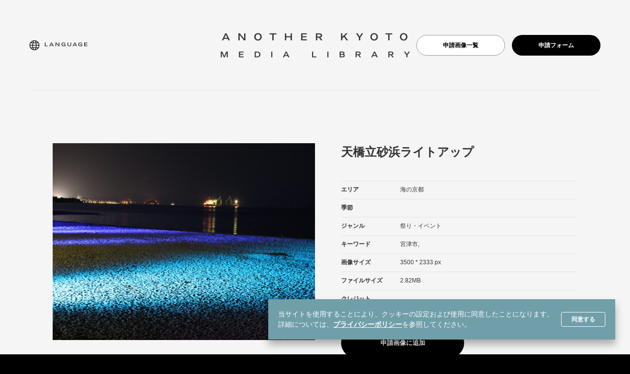

--- FILE ---
content_type: text/html; charset=UTF-8
request_url: https://media.kyototourism.org/ja/photos/4032/
body_size: 5396
content:
<!DOCTYPE html>
<html lang="ja" class="prod ja" prefix="og: http://ogp.me/ns#">
<head>
	<meta charset="UTF-8">
	<meta http-equiv="X-UA-Compatible" content="IE=edge">
	<meta name="viewport" content="width=device-width, initial-scale=1">
	<meta name="format-detection" content="telephone=no">
	<link rel="icon" href="https://media.kyototourism.org/wp/wp-content/themes/kyototourism_media/favicon.ico?=20210205">
	<meta name='robots' content='max-image-preview:large' />
	<style>img:is([sizes="auto" i], [sizes^="auto," i]) { contain-intrinsic-size: 3000px 1500px }</style>
	<link rel="alternate" hreflang="en" href="https://media.kyototourism.org/en/photos/5249/" />
<link rel="alternate" hreflang="ja" href="https://media.kyototourism.org/ja/photos/4032/" />
<link rel="alternate" hreflang="x-default" href="https://media.kyototourism.org/ja/photos/4032/" />
<style id='classic-theme-styles-inline-css' type='text/css'>
/*! This file is auto-generated */
.wp-block-button__link{color:#fff;background-color:#32373c;border-radius:9999px;box-shadow:none;text-decoration:none;padding:calc(.667em + 2px) calc(1.333em + 2px);font-size:1.125em}.wp-block-file__button{background:#32373c;color:#fff;text-decoration:none}
</style>
<style id='global-styles-inline-css' type='text/css'>
:root{--wp--preset--aspect-ratio--square: 1;--wp--preset--aspect-ratio--4-3: 4/3;--wp--preset--aspect-ratio--3-4: 3/4;--wp--preset--aspect-ratio--3-2: 3/2;--wp--preset--aspect-ratio--2-3: 2/3;--wp--preset--aspect-ratio--16-9: 16/9;--wp--preset--aspect-ratio--9-16: 9/16;--wp--preset--color--black: #000000;--wp--preset--color--cyan-bluish-gray: #abb8c3;--wp--preset--color--white: #ffffff;--wp--preset--color--pale-pink: #f78da7;--wp--preset--color--vivid-red: #cf2e2e;--wp--preset--color--luminous-vivid-orange: #ff6900;--wp--preset--color--luminous-vivid-amber: #fcb900;--wp--preset--color--light-green-cyan: #7bdcb5;--wp--preset--color--vivid-green-cyan: #00d084;--wp--preset--color--pale-cyan-blue: #8ed1fc;--wp--preset--color--vivid-cyan-blue: #0693e3;--wp--preset--color--vivid-purple: #9b51e0;--wp--preset--gradient--vivid-cyan-blue-to-vivid-purple: linear-gradient(135deg,rgba(6,147,227,1) 0%,rgb(155,81,224) 100%);--wp--preset--gradient--light-green-cyan-to-vivid-green-cyan: linear-gradient(135deg,rgb(122,220,180) 0%,rgb(0,208,130) 100%);--wp--preset--gradient--luminous-vivid-amber-to-luminous-vivid-orange: linear-gradient(135deg,rgba(252,185,0,1) 0%,rgba(255,105,0,1) 100%);--wp--preset--gradient--luminous-vivid-orange-to-vivid-red: linear-gradient(135deg,rgba(255,105,0,1) 0%,rgb(207,46,46) 100%);--wp--preset--gradient--very-light-gray-to-cyan-bluish-gray: linear-gradient(135deg,rgb(238,238,238) 0%,rgb(169,184,195) 100%);--wp--preset--gradient--cool-to-warm-spectrum: linear-gradient(135deg,rgb(74,234,220) 0%,rgb(151,120,209) 20%,rgb(207,42,186) 40%,rgb(238,44,130) 60%,rgb(251,105,98) 80%,rgb(254,248,76) 100%);--wp--preset--gradient--blush-light-purple: linear-gradient(135deg,rgb(255,206,236) 0%,rgb(152,150,240) 100%);--wp--preset--gradient--blush-bordeaux: linear-gradient(135deg,rgb(254,205,165) 0%,rgb(254,45,45) 50%,rgb(107,0,62) 100%);--wp--preset--gradient--luminous-dusk: linear-gradient(135deg,rgb(255,203,112) 0%,rgb(199,81,192) 50%,rgb(65,88,208) 100%);--wp--preset--gradient--pale-ocean: linear-gradient(135deg,rgb(255,245,203) 0%,rgb(182,227,212) 50%,rgb(51,167,181) 100%);--wp--preset--gradient--electric-grass: linear-gradient(135deg,rgb(202,248,128) 0%,rgb(113,206,126) 100%);--wp--preset--gradient--midnight: linear-gradient(135deg,rgb(2,3,129) 0%,rgb(40,116,252) 100%);--wp--preset--font-size--small: 13px;--wp--preset--font-size--medium: 20px;--wp--preset--font-size--large: 36px;--wp--preset--font-size--x-large: 42px;--wp--preset--spacing--20: 0.44rem;--wp--preset--spacing--30: 0.67rem;--wp--preset--spacing--40: 1rem;--wp--preset--spacing--50: 1.5rem;--wp--preset--spacing--60: 2.25rem;--wp--preset--spacing--70: 3.38rem;--wp--preset--spacing--80: 5.06rem;--wp--preset--shadow--natural: 6px 6px 9px rgba(0, 0, 0, 0.2);--wp--preset--shadow--deep: 12px 12px 50px rgba(0, 0, 0, 0.4);--wp--preset--shadow--sharp: 6px 6px 0px rgba(0, 0, 0, 0.2);--wp--preset--shadow--outlined: 6px 6px 0px -3px rgba(255, 255, 255, 1), 6px 6px rgba(0, 0, 0, 1);--wp--preset--shadow--crisp: 6px 6px 0px rgba(0, 0, 0, 1);}:where(.is-layout-flex){gap: 0.5em;}:where(.is-layout-grid){gap: 0.5em;}body .is-layout-flex{display: flex;}.is-layout-flex{flex-wrap: wrap;align-items: center;}.is-layout-flex > :is(*, div){margin: 0;}body .is-layout-grid{display: grid;}.is-layout-grid > :is(*, div){margin: 0;}:where(.wp-block-columns.is-layout-flex){gap: 2em;}:where(.wp-block-columns.is-layout-grid){gap: 2em;}:where(.wp-block-post-template.is-layout-flex){gap: 1.25em;}:where(.wp-block-post-template.is-layout-grid){gap: 1.25em;}.has-black-color{color: var(--wp--preset--color--black) !important;}.has-cyan-bluish-gray-color{color: var(--wp--preset--color--cyan-bluish-gray) !important;}.has-white-color{color: var(--wp--preset--color--white) !important;}.has-pale-pink-color{color: var(--wp--preset--color--pale-pink) !important;}.has-vivid-red-color{color: var(--wp--preset--color--vivid-red) !important;}.has-luminous-vivid-orange-color{color: var(--wp--preset--color--luminous-vivid-orange) !important;}.has-luminous-vivid-amber-color{color: var(--wp--preset--color--luminous-vivid-amber) !important;}.has-light-green-cyan-color{color: var(--wp--preset--color--light-green-cyan) !important;}.has-vivid-green-cyan-color{color: var(--wp--preset--color--vivid-green-cyan) !important;}.has-pale-cyan-blue-color{color: var(--wp--preset--color--pale-cyan-blue) !important;}.has-vivid-cyan-blue-color{color: var(--wp--preset--color--vivid-cyan-blue) !important;}.has-vivid-purple-color{color: var(--wp--preset--color--vivid-purple) !important;}.has-black-background-color{background-color: var(--wp--preset--color--black) !important;}.has-cyan-bluish-gray-background-color{background-color: var(--wp--preset--color--cyan-bluish-gray) !important;}.has-white-background-color{background-color: var(--wp--preset--color--white) !important;}.has-pale-pink-background-color{background-color: var(--wp--preset--color--pale-pink) !important;}.has-vivid-red-background-color{background-color: var(--wp--preset--color--vivid-red) !important;}.has-luminous-vivid-orange-background-color{background-color: var(--wp--preset--color--luminous-vivid-orange) !important;}.has-luminous-vivid-amber-background-color{background-color: var(--wp--preset--color--luminous-vivid-amber) !important;}.has-light-green-cyan-background-color{background-color: var(--wp--preset--color--light-green-cyan) !important;}.has-vivid-green-cyan-background-color{background-color: var(--wp--preset--color--vivid-green-cyan) !important;}.has-pale-cyan-blue-background-color{background-color: var(--wp--preset--color--pale-cyan-blue) !important;}.has-vivid-cyan-blue-background-color{background-color: var(--wp--preset--color--vivid-cyan-blue) !important;}.has-vivid-purple-background-color{background-color: var(--wp--preset--color--vivid-purple) !important;}.has-black-border-color{border-color: var(--wp--preset--color--black) !important;}.has-cyan-bluish-gray-border-color{border-color: var(--wp--preset--color--cyan-bluish-gray) !important;}.has-white-border-color{border-color: var(--wp--preset--color--white) !important;}.has-pale-pink-border-color{border-color: var(--wp--preset--color--pale-pink) !important;}.has-vivid-red-border-color{border-color: var(--wp--preset--color--vivid-red) !important;}.has-luminous-vivid-orange-border-color{border-color: var(--wp--preset--color--luminous-vivid-orange) !important;}.has-luminous-vivid-amber-border-color{border-color: var(--wp--preset--color--luminous-vivid-amber) !important;}.has-light-green-cyan-border-color{border-color: var(--wp--preset--color--light-green-cyan) !important;}.has-vivid-green-cyan-border-color{border-color: var(--wp--preset--color--vivid-green-cyan) !important;}.has-pale-cyan-blue-border-color{border-color: var(--wp--preset--color--pale-cyan-blue) !important;}.has-vivid-cyan-blue-border-color{border-color: var(--wp--preset--color--vivid-cyan-blue) !important;}.has-vivid-purple-border-color{border-color: var(--wp--preset--color--vivid-purple) !important;}.has-vivid-cyan-blue-to-vivid-purple-gradient-background{background: var(--wp--preset--gradient--vivid-cyan-blue-to-vivid-purple) !important;}.has-light-green-cyan-to-vivid-green-cyan-gradient-background{background: var(--wp--preset--gradient--light-green-cyan-to-vivid-green-cyan) !important;}.has-luminous-vivid-amber-to-luminous-vivid-orange-gradient-background{background: var(--wp--preset--gradient--luminous-vivid-amber-to-luminous-vivid-orange) !important;}.has-luminous-vivid-orange-to-vivid-red-gradient-background{background: var(--wp--preset--gradient--luminous-vivid-orange-to-vivid-red) !important;}.has-very-light-gray-to-cyan-bluish-gray-gradient-background{background: var(--wp--preset--gradient--very-light-gray-to-cyan-bluish-gray) !important;}.has-cool-to-warm-spectrum-gradient-background{background: var(--wp--preset--gradient--cool-to-warm-spectrum) !important;}.has-blush-light-purple-gradient-background{background: var(--wp--preset--gradient--blush-light-purple) !important;}.has-blush-bordeaux-gradient-background{background: var(--wp--preset--gradient--blush-bordeaux) !important;}.has-luminous-dusk-gradient-background{background: var(--wp--preset--gradient--luminous-dusk) !important;}.has-pale-ocean-gradient-background{background: var(--wp--preset--gradient--pale-ocean) !important;}.has-electric-grass-gradient-background{background: var(--wp--preset--gradient--electric-grass) !important;}.has-midnight-gradient-background{background: var(--wp--preset--gradient--midnight) !important;}.has-small-font-size{font-size: var(--wp--preset--font-size--small) !important;}.has-medium-font-size{font-size: var(--wp--preset--font-size--medium) !important;}.has-large-font-size{font-size: var(--wp--preset--font-size--large) !important;}.has-x-large-font-size{font-size: var(--wp--preset--font-size--x-large) !important;}
:where(.wp-block-post-template.is-layout-flex){gap: 1.25em;}:where(.wp-block-post-template.is-layout-grid){gap: 1.25em;}
:where(.wp-block-columns.is-layout-flex){gap: 2em;}:where(.wp-block-columns.is-layout-grid){gap: 2em;}
:root :where(.wp-block-pullquote){font-size: 1.5em;line-height: 1.6;}
</style>
<link rel='stylesheet' id='kytotourism-media-style-css' href='https://media.kyototourism.org/wp/wp-content/themes/kyototourism_media/assets/css/style_media.css?ver=1.0.0' type='text/css' media='all' />
<script type="text/javascript" src="https://media.kyototourism.org/wp/wp-content/themes/kyototourism_media/assets/js/lazyImage.js?ver=1.0.0" id="lazy-image-js"></script>
<script type="text/javascript" src="https://media.kyototourism.org/wp/wp-includes/js/jquery/jquery.min.js?ver=3.7.1" id="jquery-core-js"></script>
<script type="text/javascript" src="https://media.kyototourism.org/wp/wp-includes/js/jquery/jquery-migrate.min.js?ver=3.4.1" id="jquery-migrate-js"></script>
<link rel="canonical" href="https://media.kyototourism.org/ja/photos/4032/" />
<link rel='shortlink' href='https://media.kyototourism.org/ja/?p=4032' />
<meta name="generator" content="WPML ver:4.7.6 stt:1,28;" />

<title>天橋立砂浜ライトアップ | 画像情報 | もうひとつの京都メディアライブラリー</title>
<meta property="og:site_name" content=" もうひとつの京都メディアライブラリー">
<meta property="og:image" content=" https://media.kyototourism.org/wp/wp-content/themes/kyototourism_media/assets/images/common/ogp.jpg">
<meta property="og:type" content="article">
<meta property="og:title" content=" 天橋立砂浜ライトアップ | 画像情報 | もうひとつの京都メディアライブラリー">
<meta property="og:description" content=" Beyond the city, Kyoto Prefecture stretches north through the forest to the sea. Come experience all the charms that Kyoto has to offer for yourself, and discover a Kyoto you never knew.">
<meta property="og:url" content=" https://media.kyototourism.org/ja/photos/4032/">
<meta property="fb:app_id" content=" ">
<meta property="twitter:card" content="summary">
<meta property="twitter:domain" content=" media.kyototourism.org">
<meta property="twitter:title" content=" 天橋立砂浜ライトアップ | 画像情報 | もうひとつの京都メディアライブラリー">
<!-- Google Tag Manager -->
<script>(function(w,d,s,l,i){w[l]=w[l]||[];w[l].push({'gtm.start':
new Date().getTime(),event:'gtm.js'});var f=d.getElementsByTagName(s)[0],
j=d.createElement(s),dl=l!='dataLayer'?'&l='+l:'';j.async=true;j.src=
'https://www.googletagmanager.com/gtm.js?id='+i+dl;f.parentNode.insertBefore(j,f);
})(window,document,'script','dataLayer','GTM-KLJLQV4');</script>
<!-- End Google Tag Manager -->
</head>
<body class="wp-singular photos-template-default single single-photos postid-4032 wp-theme-kyototourism_media" data-dir="https://media.kyototourism.org/wp/wp-content/themes/kyototourism_media">
<!-- Google Tag Manager (noscript) -->
<noscript><iframe src="https://www.googletagmanager.com/ns.html?id=GTM-KLJLQV4"
height="0" width="0" style="display:none;visibility:hidden"></iframe></noscript>
<!-- End Google Tag Manager (noscript) -->
<noscript>
	<div id="cookie-banner-nojs" class="cookie-banner-nojs">
		<div class="cookie-banner-body">
			<p class="cookie-banner-text">当サイトを使用することにより、クッキーの設定および使用に同意したことになります。<br class="is-disabled-mobile">詳細については、<a href="https://media.kyototourism.org/ja/privacypolicy/">プライバシーポリシー</a>を参照してください。</p>
		</div>
	</div>
</noscript>
<div id="cookie-banner" class="cookie-banner ">
	<div class="cookie-banner-body">
		<p class="cookie-banner-text">当サイトを使用することにより、クッキーの設定および使用に同意したことになります。<br class="is-disabled-mobile">詳細については、<a href="https://media.kyototourism.org/ja/privacypolicy/">プライバシーポリシー</a>を参照してください。</p>
		<div class="cookie-banner-button-block">
			<button class="button js-cookie-banner-button">同意する</button>
		</div>
	</div>
</div>
	<div class="site-header">
		<header class="header header-media">
  <nav class="navbar" role="navigation" aria-label="main navigation">
    <div class="navbar-brand">
			<a class="navbar-logo" href="https://media.kyototourism.org/ja/">
			<span><img src="https://media.kyototourism.org/wp/wp-content/themes/kyototourism_media/assets/images/common/logo-media.png" alt="Another Kyoto Media Library"></span>
      </a>
      <div class="navbar-left">
				<div class="lang-area">
					<div class="lang-area-trigger">
						<button role="button" class="navbar-lang js-lang-area-button" aria-label="menu" aria-expanded="false" data-target="navbarBasicExample">
							<span class="lang-img"><img src="https://media.kyototourism.org/wp/wp-content/themes/kyototourism_media/assets/images/common/icon_lang_b.png" alt="language"></span>
							<span class="lang-txt"><span class="inner">language</span></span>
						</button>
					</div>
					<div class="lang-area-menu" id="lang-area-menu" role="menu">
						<div class="lang-area-content">
							<button role="button" class="lang-area-menu-close" aria-label="" aria-expanded="false" data-target=""></button>
							<ul><li class="current ja"><a href="https://media.kyototourism.org/ja/photos/4032/">日本語</a></li><li class=" en"><a href="https://media.kyototourism.org/en/photos/5249/">English</a></li></ul>						</div>
					</div>
				</div>

      </div>
			<div class="navbar-right">
				<ul class="buttons">
					<li><a href="https://media.kyototourism.org/ja/photo_list/" class="button is-small is-rounded is-white">申請画像一覧</a></li>
					<li><a href="https://media.kyototourism.org/ja/request/" class="button is-small is-rounded is-black">申請フォーム</a></li>
				</ul>
			</div>
    </div>

  </nav>
</header>
	</div>
  <main class="main">

<div class="page-header--media" role="presentation">
	<div class="inner"></div>
</div>
<section class="single-area">
  <div class="single-content">
    <div class="single-img">
			<div class="image">
									<img width="1024" height="683" src="https://media.kyototourism.org/wp/wp-content/uploads/2021/03/PH691_1-1024x683.jpg" class="figure-img wp-post-image" alt="天橋立砂浜ライトアップ" decoding="async" fetchpriority="high" srcset="https://media.kyototourism.org/wp/wp-content/uploads/2021/03/PH691_1-scaled.jpg 1024w, https://media.kyototourism.org/wp/wp-content/uploads/2021/03/PH691_1-300x200.jpg 300w, https://media.kyototourism.org/wp/wp-content/uploads/2021/03/PH691_1-768x512.jpg 768w" sizes="(max-width: 1024px) 100vw, 1024px" />							</div>
    </div>
    <div class="single-txt">
			<h1 class="single-title">天橋立砂浜ライトアップ</h1>
      <dl class="single-data">
				<div class="single-data-list">
          <dt class="single-data-term">エリア</dt>
					<dd class="single-data-desc">
												<span>海の京都</span>
											</dd>
				</div>
				<div class="single-data-list">
          <dt class="single-data-term">季節</dt>
					<dd class="single-data-desc">
											</dd>
				</div>
				<div class="single-data-list">
          <dt class="single-data-term">ジャンル</dt>
					<dd class="single-data-desc">
												<span>祭り・イベント</span>
											</dd>
				</div>
				<div class="single-data-list">
          <dt class="single-data-term">キーワード</dt>
					<dd class="single-data-desc">
					宮津市,					</dd>
				</div>
				<div class="single-data-list">
          <dt class="single-data-term">画像サイズ</dt>
					<dd class="single-data-desc">
					3500 * 2333 px					</dd>
				</div>
				<div class="single-data-list">
          <dt class="single-data-term">ファイルサイズ</dt>
					<dd class="single-data-desc">
					2.82MB					</dd>
				</div>
				<div class="single-data-list">
          <dt class="single-data-term">クレジット</dt>
					<dd class="single-data-desc">
										</dd>
				</div>

      </dl>
			<div class="single-buttons">
				<script>
				window.photo_post_data = {
				post_id : '4032',
				post_title : '天橋立砂浜ライトアップ',
				post_permalink : 'https://media.kyototourism.org/ja/photos/4032/'
				}
				</script>
				<div class="buttons">
										<button class="button is-black is-rounded is-medium js-button-add-to-photo_list js-modal-button" data-phpto_post_title="天橋立砂浜ライトアップ" data-target="modal" aria-haspopup="true" disabled><span class="btntxt">申請画像に追加</span></button>
					<a href="https://media.kyototourism.org/ja/" class="button is-white is-rounded is-medium"><span class="btntxt">画像一覧に戻る</span></a>
				</div>
			</div>
    </div>
  </div>
</section>
</main>
<footer class="footer">
  <div id="navbarBasicExample" class="navbar-menu">
    <div class="navbar-start">
      <div class="navbaar-center">
			<ul class="menu-footer">
	<li><a href="https://media.kyototourism.org/ja/photo_list/" class="navbar-item">申請画像一覧</a></li>
	<li><a href="https://media.kyototourism.org/ja/usage/" class="navbar-item">利用ガイド</a></li>
	<li><a href="https://media.kyototourism.org/ja/terms/" class="navbar-item">利用規約</a></li>
  <li><a href="https://media.kyototourism.org/ja/request/" class="navbar-item">申請フォーム</a></li>
  <li><a href="https://media.kyototourism.org/ja/privacypolicy/" class="navbar-item">プライバシーポリシー／Cookieポリシー</a></li>
</ul>
      </div>
    </div>
  </div>
  <p class="copy">Copyright ©  All rights reserved.</p>
</footer>
	<!-- modal component -->
<div class="modal">
  <div class="modal-background js-modal-background"></div>
  <div class="modal-content">
    <div id="app">
    </div>
		<button class="modal-close is-large js-modal-close-button" aria-label="close"></button>
  </div>
</div>
<!-- modal component -->
<script type="speculationrules">
{"prefetch":[{"source":"document","where":{"and":[{"href_matches":"\/ja\/*"},{"not":{"href_matches":["\/wp\/wp-*.php","\/wp\/wp-admin\/*","\/wp\/wp-content\/uploads\/*","\/wp\/wp-content\/*","\/wp\/wp-content\/plugins\/*","\/wp\/wp-content\/themes\/kyototourism_media\/*","\/ja\/*\\?(.+)"]}},{"not":{"selector_matches":"a[rel~=\"nofollow\"]"}},{"not":{"selector_matches":".no-prefetch, .no-prefetch a"}}]},"eagerness":"conservative"}]}
</script>
<script type="text/javascript" src="https://media.kyototourism.org/wp/wp-content/themes/kyototourism_media/assets/js/common_photos.js?ver=1.0.0" id="kytotourism-media-common-js"></script>
<script type="text/javascript" src="https://media.kyototourism.org/wp/wp-content/themes/kyototourism_media/assets/js/photos.js?ver=1.0.0" id="kytotourism-media-photos-js"></script>
</body>
</html>


--- FILE ---
content_type: text/css
request_url: https://media.kyototourism.org/wp/wp-content/themes/kyototourism_media/assets/css/style_media.css?ver=1.0.0
body_size: 30874
content:
/*! bulma.io v0.7.5 | MIT License | github.com/jgthms/bulma */@-webkit-keyframes spinAround{from{-webkit-transform:rotate(0deg);transform:rotate(0deg)}to{-webkit-transform:rotate(359deg);transform:rotate(359deg)}}@keyframes spinAround{from{-webkit-transform:rotate(0deg);transform:rotate(0deg)}to{-webkit-transform:rotate(359deg);transform:rotate(359deg)}}@-webkit-keyframes fadeIn{from{opacity:0}to{opacity:1}}@keyframes fadeIn{from{opacity:0}to{opacity:1}}@-webkit-keyframes fadeInUp{from{opacity:0;-webkit-transform:translateY(20px);transform:translateY(20px)}to{opacity:1;-webkit-transform:translateY(0);transform:translateY(0)}}@keyframes fadeInUp{from{opacity:0;-webkit-transform:translateY(20px);transform:translateY(20px)}to{opacity:1;-webkit-transform:translateY(0);transform:translateY(0)}}@-webkit-keyframes blur{100%{filter:blur(0);-webkit-filter:blur(0)}}@keyframes blur{100%{filter:blur(0);-webkit-filter:blur(0)}}.delete,.modal-close,.is-unselectable,.button,.file,.breadcrumb,.pagination-previous,.pagination-next,.pagination-link,.pagination-ellipsis,.tabs{-webkit-touch-callout:none;-webkit-user-select:none;-moz-user-select:none;-ms-user-select:none;user-select:none}.select:not(.is-multiple):not(.is-loading)::after{border:3px solid rgba(0,0,0,0);border-radius:2px;border-right:0;border-top:0;content:" ";display:block;height:0.625em;margin-top:-0.4375em;pointer-events:none;position:absolute;top:50%;-webkit-transform:rotate(-45deg);transform:rotate(-45deg);-webkit-transform-origin:center;transform-origin:center;width:0.625em}.box:not(:last-child),.content:not(:last-child),.notification:not(:last-child),.progress:not(:last-child),.table:not(:last-child),.table-container:not(:last-child),.block:not(:last-child),.highlight:not(:last-child),.breadcrumb:not(:last-child),.level:not(:last-child),.list:not(:last-child),.message:not(:last-child),.tabs:not(:last-child){margin-bottom:1.5rem}.delete,.modal-close{-moz-appearance:none;-webkit-appearance:none;background-color:rgba(0,0,0,0.2);border:none;border-radius:290486px;cursor:pointer;pointer-events:auto;display:inline-block;-webkit-box-flex:0;-ms-flex-positive:0;flex-grow:0;-ms-flex-negative:0;flex-shrink:0;font-size:0;height:20px;max-height:20px;max-width:20px;min-height:20px;min-width:20px;outline:none;position:relative;vertical-align:top;width:20px}.delete::before,.modal-close::before,.delete::after,.modal-close::after{background-color:#fff;content:"";display:block;left:50%;position:absolute;top:50%;-webkit-transform:translateX(-50%) translateY(-50%) rotate(45deg);transform:translateX(-50%) translateY(-50%) rotate(45deg);-webkit-transform-origin:center center;transform-origin:center center}.delete::before,.modal-close::before{height:2px;width:50%}.delete::after,.modal-close::after{height:50%;width:2px}.delete:hover,.modal-close:hover,.delete:focus,.modal-close:focus{background-color:rgba(0,0,0,0.3)}.delete:active,.modal-close:active{background-color:rgba(0,0,0,0.4)}.is-small.delete,.is-small.modal-close{height:16px;max-height:16px;max-width:16px;min-height:16px;min-width:16px;width:16px}.is-medium.delete,.is-medium.modal-close{height:24px;max-height:24px;max-width:24px;min-height:24px;min-width:24px;width:24px}.is-large.delete,.is-large.modal-close{height:32px;max-height:32px;max-width:32px;min-height:32px;min-width:32px;width:32px}.button.is-loading::after,.loader,.select.is-loading::after,.control.is-loading::after{-webkit-animation:spinAround 500ms infinite linear;animation:spinAround 500ms infinite linear;border:2px solid #dbdbdb;border-radius:290486px;border-right-color:transparent;border-top-color:transparent;content:"";display:block;height:1em;position:relative;width:1em}.is-overlay,.image.is-square img,.image.is-square .has-ratio,.image.is-1by1 img,.image.is-1by1 .has-ratio,.image.is-5by4 img,.image.is-5by4 .has-ratio,.image.is-4by3 img,.image.is-4by3 .has-ratio,.image.is-3by2 img,.image.is-3by2 .has-ratio,.image.is-5by3 img,.image.is-5by3 .has-ratio,.image.is-16by9 img,.image.is-16by9 .has-ratio,.image.is-2by1 img,.image.is-2by1 .has-ratio,.image.is-3by1 img,.image.is-3by1 .has-ratio,.image.is-4by5 img,.image.is-4by5 .has-ratio,.image.is-3by4 img,.image.is-3by4 .has-ratio,.image.is-2by3 img,.image.is-2by3 .has-ratio,.image.is-3by5 img,.image.is-3by5 .has-ratio,.image.is-9by16 img,.image.is-9by16 .has-ratio,.image.is-1by2 img,.image.is-1by2 .has-ratio,.image.is-1by3 img,.image.is-1by3 .has-ratio,.modal,.modal-background{bottom:0;left:0;position:absolute;right:0;top:0}.button,.input,.textarea,.select select,.file-cta,.file-name,.pagination-previous,.pagination-next,.pagination-link,.pagination-ellipsis{-moz-appearance:none;-webkit-appearance:none;-webkit-box-align:center;-ms-flex-align:center;align-items:center;border:1px solid transparent;border-radius:0px;-webkit-box-shadow:none;box-shadow:none;display:-webkit-inline-box;display:-ms-inline-flexbox;display:inline-flex;font-size:1rem;height:2.25em;-webkit-box-pack:start;-ms-flex-pack:start;justify-content:flex-start;line-height:1.5;padding-bottom:calc(0.375em - 1px);padding-left:calc(0.625em - 1px);padding-right:calc(0.625em - 1px);padding-top:calc(0.375em - 1px);position:relative;vertical-align:top}.button:focus,.input:focus,.textarea:focus,.select select:focus,.file-cta:focus,.file-name:focus,.pagination-previous:focus,.pagination-next:focus,.pagination-link:focus,.pagination-ellipsis:focus,.is-focused.button,.is-focused.input,.is-focused.textarea,.select select.is-focused,.is-focused.file-cta,.is-focused.file-name,.is-focused.pagination-previous,.is-focused.pagination-next,.is-focused.pagination-link,.is-focused.pagination-ellipsis,.button:active,.input:active,.textarea:active,.select select:active,.file-cta:active,.file-name:active,.pagination-previous:active,.pagination-next:active,.pagination-link:active,.pagination-ellipsis:active,.is-active.button,.is-active.input,.is-active.textarea,.select select.is-active,.is-active.file-cta,.is-active.file-name,.is-active.pagination-previous,.is-active.pagination-next,.is-active.pagination-link,.is-active.pagination-ellipsis{outline:none}.button[disabled],.input[disabled],.textarea[disabled],.select select[disabled],.file-cta[disabled],.file-name[disabled],.pagination-previous[disabled],.pagination-next[disabled],.pagination-link[disabled],.pagination-ellipsis[disabled],fieldset[disabled] .button,fieldset[disabled] .input,fieldset[disabled] .textarea,fieldset[disabled] .select select,.select fieldset[disabled] select,fieldset[disabled] .file-cta,fieldset[disabled] .file-name,fieldset[disabled] .pagination-previous,fieldset[disabled] .pagination-next,fieldset[disabled] .pagination-link,fieldset[disabled] .pagination-ellipsis{cursor:not-allowed}.is-disabled-mobile{display:none}@media screen and (min-width: 1024px){.is-disabled-mobile{display:inline}}.is-disabled-desktop{display:inline}@media screen and (min-width: 1024px){.is-disabled-desktop{display:none}}/*! minireset.css v0.0.4 | MIT License | github.com/jgthms/minireset.css */html,body,p,ol,ul,li,dl,dt,dd,blockquote,figure,fieldset,legend,textarea,pre,iframe,hr,h1,h2,h3,h4,h5,h6{margin:0;padding:0}h1,h2,h3,h4,h5,h6{font-size:100%;font-weight:normal}ul{list-style:none}button,input,select,textarea{margin:0}html{-webkit-box-sizing:border-box;box-sizing:border-box}*,*::before,*::after{-webkit-box-sizing:inherit;box-sizing:inherit}img,embed,iframe,object,video{height:auto;max-width:100%}audio{max-width:100%}iframe{border:0}table{border-collapse:collapse;border-spacing:0}td,th{padding:0}td:not([align]),th:not([align]){text-align:left}button{background-color:transparent;border:none;cursor:pointer;outline:none;padding:0;-webkit-appearance:none;-moz-appearance:none;appearance:none}* img{vertical-align:bottom}html{background-color:#000;font-size:62.5%;-moz-osx-font-smoothing:grayscale;-webkit-font-smoothing:antialiased;min-width:300px;overflow-x:hidden;overflow-y:scroll;text-rendering:optimizeLegibility;-webkit-text-size-adjust:100%;-moz-text-size-adjust:100%;-ms-text-size-adjust:100%;text-size-adjust:100%}@media screen and (min-width: 1680px){html{font-size:.6vw}}article,aside,figure,footer,header,hgroup,section{display:block}body,button,input,select,textarea{font-family:"Roboto","Helvetica Neue",Arial,sans-serif}code,pre{-moz-osx-font-smoothing:auto;-webkit-font-smoothing:auto;font-family:monospace}body{color:#333;font-size:1.4rem;font-weight:400;line-height:1.5;letter-spacing:0px}@media screen and (min-width: 1024px){body{font-size:1.6rem}}a{color:#3273dc;cursor:pointer;text-decoration:none}a strong{color:currentColor}a:hover{color:#363636}code{background-color:#f5f5f5;color:#ff3860;font-size:.875em;font-weight:normal;padding:0.25em 0.5em 0.25em}hr{background-color:#f5f5f5;border:none;display:block;height:2px;margin:1.5rem 0}img{height:auto;max-width:100%}input[type="checkbox"],input[type="radio"]{vertical-align:baseline}small{font-size:.875em}span{font-style:inherit;font-weight:inherit}strong{color:#363636;font-weight:700}fieldset{border:none}pre{-webkit-overflow-scrolling:touch;background-color:#f5f5f5;color:#333;font-size:.875em;overflow-x:auto;padding:1.25rem 1.5rem;white-space:pre;word-wrap:normal}pre code{background-color:transparent;color:currentColor;font-size:1em;padding:0}table td,table th{vertical-align:top}table td:not([align]),table th:not([align]){text-align:left}table th{color:#363636}.is-clearfix::after{clear:both;content:" ";display:table}.is-pulled-left{float:left !important}.is-pulled-right{float:right !important}.is-clipped{overflow:hidden !important}.is-size-1{font-size:3rem !important}.is-size-2{font-size:2.5rem !important}.is-size-3{font-size:2rem !important}.is-size-4{font-size:1.5rem !important}.is-size-5{font-size:1.25rem !important}.is-size-6{font-size:1rem !important}.is-size-7{font-size:.75rem !important}@media screen and (max-width: 768px){.is-size-1-mobile{font-size:3rem !important}.is-size-2-mobile{font-size:2.5rem !important}.is-size-3-mobile{font-size:2rem !important}.is-size-4-mobile{font-size:1.5rem !important}.is-size-5-mobile{font-size:1.25rem !important}.is-size-6-mobile{font-size:1rem !important}.is-size-7-mobile{font-size:.75rem !important}}@media screen and (min-width: 769px), print{.is-size-1-tablet{font-size:3rem !important}.is-size-2-tablet{font-size:2.5rem !important}.is-size-3-tablet{font-size:2rem !important}.is-size-4-tablet{font-size:1.5rem !important}.is-size-5-tablet{font-size:1.25rem !important}.is-size-6-tablet{font-size:1rem !important}.is-size-7-tablet{font-size:.75rem !important}}@media screen and (max-width: 1023px){.is-size-1-touch{font-size:3rem !important}.is-size-2-touch{font-size:2.5rem !important}.is-size-3-touch{font-size:2rem !important}.is-size-4-touch{font-size:1.5rem !important}.is-size-5-touch{font-size:1.25rem !important}.is-size-6-touch{font-size:1rem !important}.is-size-7-touch{font-size:.75rem !important}}@media screen and (min-width: 1024px){.is-size-1-desktop{font-size:3rem !important}.is-size-2-desktop{font-size:2.5rem !important}.is-size-3-desktop{font-size:2rem !important}.is-size-4-desktop{font-size:1.5rem !important}.is-size-5-desktop{font-size:1.25rem !important}.is-size-6-desktop{font-size:1rem !important}.is-size-7-desktop{font-size:.75rem !important}}@media screen and (min-width: 1216px){.is-size-1-widescreen{font-size:3rem !important}.is-size-2-widescreen{font-size:2.5rem !important}.is-size-3-widescreen{font-size:2rem !important}.is-size-4-widescreen{font-size:1.5rem !important}.is-size-5-widescreen{font-size:1.25rem !important}.is-size-6-widescreen{font-size:1rem !important}.is-size-7-widescreen{font-size:.75rem !important}}@media screen and (min-width: 1408px){.is-size-1-fullhd{font-size:3rem !important}.is-size-2-fullhd{font-size:2.5rem !important}.is-size-3-fullhd{font-size:2rem !important}.is-size-4-fullhd{font-size:1.5rem !important}.is-size-5-fullhd{font-size:1.25rem !important}.is-size-6-fullhd{font-size:1rem !important}.is-size-7-fullhd{font-size:.75rem !important}}.has-text-centered{text-align:center !important}.has-text-justified{text-align:justify !important}.has-text-left{text-align:left !important}.has-text-right{text-align:right !important}@media screen and (max-width: 768px){.has-text-centered-mobile{text-align:center !important}}@media screen and (min-width: 769px), print{.has-text-centered-tablet{text-align:center !important}}@media screen and (min-width: 769px) and (max-width: 1023px){.has-text-centered-tablet-only{text-align:center !important}}@media screen and (max-width: 1023px){.has-text-centered-touch{text-align:center !important}}@media screen and (min-width: 1024px){.has-text-centered-desktop{text-align:center !important}}@media screen and (min-width: 1024px) and (max-width: 1215px){.has-text-centered-desktop-only{text-align:center !important}}@media screen and (min-width: 1216px){.has-text-centered-widescreen{text-align:center !important}}@media screen and (min-width: 1216px) and (max-width: 1407px){.has-text-centered-widescreen-only{text-align:center !important}}@media screen and (min-width: 1408px){.has-text-centered-fullhd{text-align:center !important}}@media screen and (max-width: 768px){.has-text-justified-mobile{text-align:justify !important}}@media screen and (min-width: 769px), print{.has-text-justified-tablet{text-align:justify !important}}@media screen and (min-width: 769px) and (max-width: 1023px){.has-text-justified-tablet-only{text-align:justify !important}}@media screen and (max-width: 1023px){.has-text-justified-touch{text-align:justify !important}}@media screen and (min-width: 1024px){.has-text-justified-desktop{text-align:justify !important}}@media screen and (min-width: 1024px) and (max-width: 1215px){.has-text-justified-desktop-only{text-align:justify !important}}@media screen and (min-width: 1216px){.has-text-justified-widescreen{text-align:justify !important}}@media screen and (min-width: 1216px) and (max-width: 1407px){.has-text-justified-widescreen-only{text-align:justify !important}}@media screen and (min-width: 1408px){.has-text-justified-fullhd{text-align:justify !important}}@media screen and (max-width: 768px){.has-text-left-mobile{text-align:left !important}}@media screen and (min-width: 769px), print{.has-text-left-tablet{text-align:left !important}}@media screen and (min-width: 769px) and (max-width: 1023px){.has-text-left-tablet-only{text-align:left !important}}@media screen and (max-width: 1023px){.has-text-left-touch{text-align:left !important}}@media screen and (min-width: 1024px){.has-text-left-desktop{text-align:left !important}}@media screen and (min-width: 1024px) and (max-width: 1215px){.has-text-left-desktop-only{text-align:left !important}}@media screen and (min-width: 1216px){.has-text-left-widescreen{text-align:left !important}}@media screen and (min-width: 1216px) and (max-width: 1407px){.has-text-left-widescreen-only{text-align:left !important}}@media screen and (min-width: 1408px){.has-text-left-fullhd{text-align:left !important}}@media screen and (max-width: 768px){.has-text-right-mobile{text-align:right !important}}@media screen and (min-width: 769px), print{.has-text-right-tablet{text-align:right !important}}@media screen and (min-width: 769px) and (max-width: 1023px){.has-text-right-tablet-only{text-align:right !important}}@media screen and (max-width: 1023px){.has-text-right-touch{text-align:right !important}}@media screen and (min-width: 1024px){.has-text-right-desktop{text-align:right !important}}@media screen and (min-width: 1024px) and (max-width: 1215px){.has-text-right-desktop-only{text-align:right !important}}@media screen and (min-width: 1216px){.has-text-right-widescreen{text-align:right !important}}@media screen and (min-width: 1216px) and (max-width: 1407px){.has-text-right-widescreen-only{text-align:right !important}}@media screen and (min-width: 1408px){.has-text-right-fullhd{text-align:right !important}}.is-capitalized{text-transform:capitalize !important}.is-lowercase{text-transform:lowercase !important}.is-uppercase{text-transform:uppercase !important}.is-italic{font-style:italic !important}.has-text-white{color:#fff !important}a.has-text-white:hover,a.has-text-white:focus{color:#e6e6e6 !important}.has-background-white{background-color:#fff !important}.has-text-black{color:#000 !important}a.has-text-black:hover,a.has-text-black:focus{color:#000 !important}.has-background-black{background-color:#000 !important}.has-text-light{color:#f5f5f5 !important}a.has-text-light:hover,a.has-text-light:focus{color:#dbdbdb !important}.has-background-light{background-color:#f5f5f5 !important}.has-text-dark{color:#363636 !important}a.has-text-dark:hover,a.has-text-dark:focus{color:#1c1c1c !important}.has-background-dark{background-color:#363636 !important}.has-text-primary{color:#709fa9 !important}a.has-text-primary:hover,a.has-text-primary:focus{color:#568690 !important}.has-background-primary{background-color:#709fa9 !important}.has-text-link{color:#3273dc !important}a.has-text-link:hover,a.has-text-link:focus{color:#205bbc !important}.has-background-link{background-color:#3273dc !important}.has-text-info{color:#209cee !important}a.has-text-info:hover,a.has-text-info:focus{color:#0f81cc !important}.has-background-info{background-color:#209cee !important}.has-text-success{color:#23d160 !important}a.has-text-success:hover,a.has-text-success:focus{color:#1ca64c !important}.has-background-success{background-color:#23d160 !important}.has-text-warning{color:#ffdd57 !important}a.has-text-warning:hover,a.has-text-warning:focus{color:#ffd324 !important}.has-background-warning{background-color:#ffdd57 !important}.has-text-danger{color:#ff3860 !important}a.has-text-danger:hover,a.has-text-danger:focus{color:#ff0537 !important}.has-background-danger{background-color:#ff3860 !important}.has-text-black-bis{color:#121212 !important}.has-background-black-bis{background-color:#121212 !important}.has-text-black-ter{color:#242424 !important}.has-background-black-ter{background-color:#242424 !important}.has-text-grey-darker{color:#363636 !important}.has-background-grey-darker{background-color:#363636 !important}.has-text-grey-dark{color:#4a4a4a !important}.has-background-grey-dark{background-color:#4a4a4a !important}.has-text-grey{color:#7a7a7a !important}.has-background-grey{background-color:#7a7a7a !important}.has-text-grey-light{color:#b5b5b5 !important}.has-background-grey-light{background-color:#b5b5b5 !important}.has-text-grey-lighter{color:#dbdbdb !important}.has-background-grey-lighter{background-color:#dbdbdb !important}.has-text-white-ter{color:#f5f5f5 !important}.has-background-white-ter{background-color:#f5f5f5 !important}.has-text-white-bis{color:#fafafa !important}.has-background-white-bis{background-color:#fafafa !important}.has-text-weight-light{font-weight:300 !important}.has-text-weight-normal{font-weight:400 !important}.has-text-weight-medium{font-weight:500 !important}.has-text-weight-semibold{font-weight:600 !important}.has-text-weight-bold{font-weight:700 !important}.is-family-primary{font-family:BlinkMacSystemFont,-apple-system,"Segoe UI","Roboto","Oxygen","Ubuntu","Cantarell","Fira Sans","Droid Sans","Helvetica Neue","Helvetica","Arial",sans-serif !important}.is-family-secondary{font-family:BlinkMacSystemFont,-apple-system,"Segoe UI","Roboto","Oxygen","Ubuntu","Cantarell","Fira Sans","Droid Sans","Helvetica Neue","Helvetica","Arial",sans-serif !important}.is-family-sans-serif{font-family:BlinkMacSystemFont,-apple-system,"Segoe UI","Roboto","Oxygen","Ubuntu","Cantarell","Fira Sans","Droid Sans","Helvetica Neue","Helvetica","Arial",sans-serif !important}.is-family-monospace{font-family:monospace !important}.is-family-code{font-family:monospace !important}.is-block{display:block !important}@media screen and (max-width: 768px){.is-block-mobile{display:block !important}}@media screen and (min-width: 769px), print{.is-block-tablet{display:block !important}}@media screen and (min-width: 769px) and (max-width: 1023px){.is-block-tablet-only{display:block !important}}@media screen and (max-width: 1023px){.is-block-touch{display:block !important}}@media screen and (min-width: 1024px){.is-block-desktop{display:block !important}}@media screen and (min-width: 1024px) and (max-width: 1215px){.is-block-desktop-only{display:block !important}}@media screen and (min-width: 1216px){.is-block-widescreen{display:block !important}}@media screen and (min-width: 1216px) and (max-width: 1407px){.is-block-widescreen-only{display:block !important}}@media screen and (min-width: 1408px){.is-block-fullhd{display:block !important}}.is-flex{display:-webkit-box !important;display:-ms-flexbox !important;display:flex !important}@media screen and (max-width: 768px){.is-flex-mobile{display:-webkit-box !important;display:-ms-flexbox !important;display:flex !important}}@media screen and (min-width: 769px), print{.is-flex-tablet{display:-webkit-box !important;display:-ms-flexbox !important;display:flex !important}}@media screen and (min-width: 769px) and (max-width: 1023px){.is-flex-tablet-only{display:-webkit-box !important;display:-ms-flexbox !important;display:flex !important}}@media screen and (max-width: 1023px){.is-flex-touch{display:-webkit-box !important;display:-ms-flexbox !important;display:flex !important}}@media screen and (min-width: 1024px){.is-flex-desktop{display:-webkit-box !important;display:-ms-flexbox !important;display:flex !important}}@media screen and (min-width: 1024px) and (max-width: 1215px){.is-flex-desktop-only{display:-webkit-box !important;display:-ms-flexbox !important;display:flex !important}}@media screen and (min-width: 1216px){.is-flex-widescreen{display:-webkit-box !important;display:-ms-flexbox !important;display:flex !important}}@media screen and (min-width: 1216px) and (max-width: 1407px){.is-flex-widescreen-only{display:-webkit-box !important;display:-ms-flexbox !important;display:flex !important}}@media screen and (min-width: 1408px){.is-flex-fullhd{display:-webkit-box !important;display:-ms-flexbox !important;display:flex !important}}.is-inline{display:inline !important}@media screen and (max-width: 768px){.is-inline-mobile{display:inline !important}}@media screen and (min-width: 769px), print{.is-inline-tablet{display:inline !important}}@media screen and (min-width: 769px) and (max-width: 1023px){.is-inline-tablet-only{display:inline !important}}@media screen and (max-width: 1023px){.is-inline-touch{display:inline !important}}@media screen and (min-width: 1024px){.is-inline-desktop{display:inline !important}}@media screen and (min-width: 1024px) and (max-width: 1215px){.is-inline-desktop-only{display:inline !important}}@media screen and (min-width: 1216px){.is-inline-widescreen{display:inline !important}}@media screen and (min-width: 1216px) and (max-width: 1407px){.is-inline-widescreen-only{display:inline !important}}@media screen and (min-width: 1408px){.is-inline-fullhd{display:inline !important}}.is-inline-block{display:inline-block !important}@media screen and (max-width: 768px){.is-inline-block-mobile{display:inline-block !important}}@media screen and (min-width: 769px), print{.is-inline-block-tablet{display:inline-block !important}}@media screen and (min-width: 769px) and (max-width: 1023px){.is-inline-block-tablet-only{display:inline-block !important}}@media screen and (max-width: 1023px){.is-inline-block-touch{display:inline-block !important}}@media screen and (min-width: 1024px){.is-inline-block-desktop{display:inline-block !important}}@media screen and (min-width: 1024px) and (max-width: 1215px){.is-inline-block-desktop-only{display:inline-block !important}}@media screen and (min-width: 1216px){.is-inline-block-widescreen{display:inline-block !important}}@media screen and (min-width: 1216px) and (max-width: 1407px){.is-inline-block-widescreen-only{display:inline-block !important}}@media screen and (min-width: 1408px){.is-inline-block-fullhd{display:inline-block !important}}.is-inline-flex{display:-webkit-inline-box !important;display:-ms-inline-flexbox !important;display:inline-flex !important}@media screen and (max-width: 768px){.is-inline-flex-mobile{display:-webkit-inline-box !important;display:-ms-inline-flexbox !important;display:inline-flex !important}}@media screen and (min-width: 769px), print{.is-inline-flex-tablet{display:-webkit-inline-box !important;display:-ms-inline-flexbox !important;display:inline-flex !important}}@media screen and (min-width: 769px) and (max-width: 1023px){.is-inline-flex-tablet-only{display:-webkit-inline-box !important;display:-ms-inline-flexbox !important;display:inline-flex !important}}@media screen and (max-width: 1023px){.is-inline-flex-touch{display:-webkit-inline-box !important;display:-ms-inline-flexbox !important;display:inline-flex !important}}@media screen and (min-width: 1024px){.is-inline-flex-desktop{display:-webkit-inline-box !important;display:-ms-inline-flexbox !important;display:inline-flex !important}}@media screen and (min-width: 1024px) and (max-width: 1215px){.is-inline-flex-desktop-only{display:-webkit-inline-box !important;display:-ms-inline-flexbox !important;display:inline-flex !important}}@media screen and (min-width: 1216px){.is-inline-flex-widescreen{display:-webkit-inline-box !important;display:-ms-inline-flexbox !important;display:inline-flex !important}}@media screen and (min-width: 1216px) and (max-width: 1407px){.is-inline-flex-widescreen-only{display:-webkit-inline-box !important;display:-ms-inline-flexbox !important;display:inline-flex !important}}@media screen and (min-width: 1408px){.is-inline-flex-fullhd{display:-webkit-inline-box !important;display:-ms-inline-flexbox !important;display:inline-flex !important}}.is-hidden{display:none !important}.is-sr-only{border:none !important;clip:rect(0, 0, 0, 0) !important;height:0.01em !important;overflow:hidden !important;padding:0 !important;position:absolute !important;white-space:nowrap !important;width:0.01em !important}@media screen and (max-width: 768px){.is-hidden-mobile{display:none !important}}@media screen and (min-width: 769px), print{.is-hidden-tablet{display:none !important}}@media screen and (min-width: 769px) and (max-width: 1023px){.is-hidden-tablet-only{display:none !important}}@media screen and (max-width: 1023px){.is-hidden-touch{display:none !important}}@media screen and (min-width: 1024px){.is-hidden-desktop{display:none !important}}@media screen and (min-width: 1024px) and (max-width: 1215px){.is-hidden-desktop-only{display:none !important}}@media screen and (min-width: 1216px){.is-hidden-widescreen{display:none !important}}@media screen and (min-width: 1216px) and (max-width: 1407px){.is-hidden-widescreen-only{display:none !important}}@media screen and (min-width: 1408px){.is-hidden-fullhd{display:none !important}}.is-invisible{visibility:hidden !important}@media screen and (max-width: 768px){.is-invisible-mobile{visibility:hidden !important}}@media screen and (min-width: 769px), print{.is-invisible-tablet{visibility:hidden !important}}@media screen and (min-width: 769px) and (max-width: 1023px){.is-invisible-tablet-only{visibility:hidden !important}}@media screen and (max-width: 1023px){.is-invisible-touch{visibility:hidden !important}}@media screen and (min-width: 1024px){.is-invisible-desktop{visibility:hidden !important}}@media screen and (min-width: 1024px) and (max-width: 1215px){.is-invisible-desktop-only{visibility:hidden !important}}@media screen and (min-width: 1216px){.is-invisible-widescreen{visibility:hidden !important}}@media screen and (min-width: 1216px) and (max-width: 1407px){.is-invisible-widescreen-only{visibility:hidden !important}}@media screen and (min-width: 1408px){.is-invisible-fullhd{visibility:hidden !important}}.is-marginless{margin:0 !important}.is-paddingless{padding:0 !important}.is-radiusless{border-radius:0 !important}.is-shadowless{-webkit-box-shadow:none !important;box-shadow:none !important}.is-relative{position:relative !important}main{display:block}button :focus{outline:auto 5px -webkit-focus-ring-color}.box{background-color:#fff;border-radius:6px;-webkit-box-shadow:0 2px 3px rgba(0,0,0,0.1),0 0 0 1px rgba(0,0,0,0.1);box-shadow:0 2px 3px rgba(0,0,0,0.1),0 0 0 1px rgba(0,0,0,0.1);color:#333;display:block;padding:1.25rem}a.box:hover,a.box:focus{-webkit-box-shadow:0 2px 3px rgba(0,0,0,0.1),0 0 0 1px #3273dc;box-shadow:0 2px 3px rgba(0,0,0,0.1),0 0 0 1px #3273dc}a.box:active{-webkit-box-shadow:inset 0 1px 2px rgba(0,0,0,0.2),0 0 0 1px #3273dc;box-shadow:inset 0 1px 2px rgba(0,0,0,0.2),0 0 0 1px #3273dc}.button{background-color:#fff;border-color:none;border-width:none;color:#363636;font-size:1rem;cursor:pointer;position:relative;-webkit-box-pack:center;-ms-flex-pack:center;justify-content:center;padding-bottom:2rem;padding-left:4rem;padding-right:4rem;padding-top:2rem;text-align:center;white-space:nowrap;width:100%;max-width:100%;font-weight:bold}@media screen and (min-width: 769px), print{.button{font-size:1.4rem}}@media screen and (min-width: 769px), print{.button{width:auto;min-width:180px}}.button strong{color:inherit}.button .icon,.button .icon.is-small,.button .icon.is-medium,.button .icon.is-large{height:1.5em;width:1.5em}.button .icon:first-child:not(:last-child){margin-left:calc(-0.375em - 1px);margin-right:0.1875em}.button .icon:last-child:not(:first-child){margin-left:0.1875em;margin-right:calc(-0.375em - 1px)}.button .icon:first-child:last-child{margin-left:calc(-0.375em - 1px);margin-right:calc(-0.375em - 1px)}.button.is-next::after{content:'';display:block;height:0.5em;width:0.5em;position:absolute;top:calc( 50% - 0.2em);right:1em;border-top:2px solid #333;border-right:2px solid #333;-webkit-transform:rotateZ(45deg);transform:rotateZ(45deg)}.button.is-black.is-next::after{border-top:2px solid #fff;border-right:2px solid #fff}.button:hover,.button.is-hovered{border-color:none;color:#363636}.button:focus,.button.is-focused{border-color:#3273dc;color:#363636}.button:focus:not(:active),.button.is-focused:not(:active){-webkit-box-shadow:0 0 0 0.125em rgba(50,115,220,0.25);box-shadow:0 0 0 0.125em rgba(50,115,220,0.25)}.button:active,.button.is-active{border-color:#4a4a4a;color:#363636}.button.is-text{background-color:transparent;border-color:transparent;color:#333;text-decoration:underline}.button.is-text:hover,.button.is-text.is-hovered,.button.is-text:focus,.button.is-text.is-focused{background-color:#f5f5f5;color:#363636}.button.is-text:active,.button.is-text.is-active{background-color:#e8e8e8;color:#363636}.button.is-text[disabled],fieldset[disabled] .button.is-text{background-color:transparent;border-color:transparent;-webkit-box-shadow:none;box-shadow:none}.button.is-white{background-color:#fff;border-color:#979797;color:#000}.button.is-white else{border-color:transparent}.button.is-white:hover,.button.is-white.is-hovered{background-color:#f9f9f9;border-color:transparent;color:#000}.button.is-white:focus,.button.is-white.is-focused{border-color:transparent;color:#000}.button.is-white:focus:not(:active),.button.is-white.is-focused:not(:active){-webkit-box-shadow:0 0 0 0.125em rgba(255,255,255,0.25);box-shadow:0 0 0 0.125em rgba(255,255,255,0.25)}.button.is-white:active,.button.is-white.is-active{background-color:#f2f2f2;border-color:transparent;color:#000}.button.is-white[disabled],fieldset[disabled] .button.is-white{background-color:#fff;border-color:transparent;-webkit-box-shadow:none;box-shadow:none}.button.is-white.is-inverted{background-color:#000;color:#fff}.button.is-white.is-inverted:hover,.button.is-white.is-inverted.is-hovered{background-color:#000}.button.is-white.is-inverted[disabled],fieldset[disabled] .button.is-white.is-inverted{background-color:#000;border-color:transparent;-webkit-box-shadow:none;box-shadow:none;color:#fff}.button.is-white.is-loading::after{border-color:transparent transparent #000 #000 !important}.button.is-white.is-outlined{background-color:transparent;border-color:#fff;color:#fff}.button.is-white.is-outlined:hover,.button.is-white.is-outlined.is-hovered,.button.is-white.is-outlined:focus,.button.is-white.is-outlined.is-focused{background-color:#fff;border-color:#fff;color:#000}.button.is-white.is-outlined.is-loading::after{border-color:transparent transparent #fff #fff !important}.button.is-white.is-outlined.is-loading:hover::after,.button.is-white.is-outlined.is-loading.is-hovered::after,.button.is-white.is-outlined.is-loading:focus::after,.button.is-white.is-outlined.is-loading.is-focused::after{border-color:transparent transparent #000 #000 !important}.button.is-white.is-outlined[disabled],fieldset[disabled] .button.is-white.is-outlined{background-color:transparent;border-color:#fff;-webkit-box-shadow:none;box-shadow:none;color:#fff}.button.is-white.is-inverted.is-outlined{background-color:transparent;border-color:#000;color:#000}.button.is-white.is-inverted.is-outlined:hover,.button.is-white.is-inverted.is-outlined.is-hovered,.button.is-white.is-inverted.is-outlined:focus,.button.is-white.is-inverted.is-outlined.is-focused{background-color:#000;color:#fff}.button.is-white.is-inverted.is-outlined.is-loading:hover::after,.button.is-white.is-inverted.is-outlined.is-loading.is-hovered::after,.button.is-white.is-inverted.is-outlined.is-loading:focus::after,.button.is-white.is-inverted.is-outlined.is-loading.is-focused::after{border-color:transparent transparent #fff #fff !important}.button.is-white.is-inverted.is-outlined[disabled],fieldset[disabled] .button.is-white.is-inverted.is-outlined{background-color:transparent;border-color:#000;-webkit-box-shadow:none;box-shadow:none;color:#000}.button.is-black{background-color:#000;color:#fff}.button.is-black else{border-color:transparent}.button.is-black:hover,.button.is-black.is-hovered{background-color:#000;border-color:transparent;color:#fff}.button.is-black:focus,.button.is-black.is-focused{border-color:transparent;color:#fff}.button.is-black:focus:not(:active),.button.is-black.is-focused:not(:active){-webkit-box-shadow:0 0 0 0.125em rgba(0,0,0,0.25);box-shadow:0 0 0 0.125em rgba(0,0,0,0.25)}.button.is-black:active,.button.is-black.is-active{background-color:#000;border-color:transparent;color:#fff}.button.is-black[disabled],fieldset[disabled] .button.is-black{background-color:#000;border-color:transparent;-webkit-box-shadow:none;box-shadow:none}.button.is-black.is-inverted{background-color:#fff;color:#000}.button.is-black.is-inverted:hover,.button.is-black.is-inverted.is-hovered{background-color:#f2f2f2}.button.is-black.is-inverted[disabled],fieldset[disabled] .button.is-black.is-inverted{background-color:#fff;border-color:transparent;-webkit-box-shadow:none;box-shadow:none;color:#000}.button.is-black.is-loading::after{border-color:transparent transparent #fff #fff !important}.button.is-black.is-outlined{background-color:transparent;border-color:#000;color:#000}.button.is-black.is-outlined:hover,.button.is-black.is-outlined.is-hovered,.button.is-black.is-outlined:focus,.button.is-black.is-outlined.is-focused{background-color:#000;border-color:#000;color:#fff}.button.is-black.is-outlined.is-loading::after{border-color:transparent transparent #000 #000 !important}.button.is-black.is-outlined.is-loading:hover::after,.button.is-black.is-outlined.is-loading.is-hovered::after,.button.is-black.is-outlined.is-loading:focus::after,.button.is-black.is-outlined.is-loading.is-focused::after{border-color:transparent transparent #fff #fff !important}.button.is-black.is-outlined[disabled],fieldset[disabled] .button.is-black.is-outlined{background-color:transparent;border-color:#000;-webkit-box-shadow:none;box-shadow:none;color:#000}.button.is-black.is-inverted.is-outlined{background-color:transparent;border-color:#fff;color:#fff}.button.is-black.is-inverted.is-outlined:hover,.button.is-black.is-inverted.is-outlined.is-hovered,.button.is-black.is-inverted.is-outlined:focus,.button.is-black.is-inverted.is-outlined.is-focused{background-color:#fff;color:#000}.button.is-black.is-inverted.is-outlined.is-loading:hover::after,.button.is-black.is-inverted.is-outlined.is-loading.is-hovered::after,.button.is-black.is-inverted.is-outlined.is-loading:focus::after,.button.is-black.is-inverted.is-outlined.is-loading.is-focused::after{border-color:transparent transparent #000 #000 !important}.button.is-black.is-inverted.is-outlined[disabled],fieldset[disabled] .button.is-black.is-inverted.is-outlined{background-color:transparent;border-color:#fff;-webkit-box-shadow:none;box-shadow:none;color:#fff}.button.is-light{background-color:#f5f5f5;color:#363636}.button.is-light else{border-color:transparent}.button.is-light:hover,.button.is-light.is-hovered{background-color:#eee;border-color:transparent;color:#363636}.button.is-light:focus,.button.is-light.is-focused{border-color:transparent;color:#363636}.button.is-light:focus:not(:active),.button.is-light.is-focused:not(:active){-webkit-box-shadow:0 0 0 0.125em rgba(245,245,245,0.25);box-shadow:0 0 0 0.125em rgba(245,245,245,0.25)}.button.is-light:active,.button.is-light.is-active{background-color:#e8e8e8;border-color:transparent;color:#363636}.button.is-light[disabled],fieldset[disabled] .button.is-light{background-color:#f5f5f5;border-color:transparent;-webkit-box-shadow:none;box-shadow:none}.button.is-light.is-inverted{background-color:#363636;color:#f5f5f5}.button.is-light.is-inverted:hover,.button.is-light.is-inverted.is-hovered{background-color:#292929}.button.is-light.is-inverted[disabled],fieldset[disabled] .button.is-light.is-inverted{background-color:#363636;border-color:transparent;-webkit-box-shadow:none;box-shadow:none;color:#f5f5f5}.button.is-light.is-loading::after{border-color:transparent transparent #363636 #363636 !important}.button.is-light.is-outlined{background-color:transparent;border-color:#f5f5f5;color:#f5f5f5}.button.is-light.is-outlined:hover,.button.is-light.is-outlined.is-hovered,.button.is-light.is-outlined:focus,.button.is-light.is-outlined.is-focused{background-color:#f5f5f5;border-color:#f5f5f5;color:#363636}.button.is-light.is-outlined.is-loading::after{border-color:transparent transparent #f5f5f5 #f5f5f5 !important}.button.is-light.is-outlined.is-loading:hover::after,.button.is-light.is-outlined.is-loading.is-hovered::after,.button.is-light.is-outlined.is-loading:focus::after,.button.is-light.is-outlined.is-loading.is-focused::after{border-color:transparent transparent #363636 #363636 !important}.button.is-light.is-outlined[disabled],fieldset[disabled] .button.is-light.is-outlined{background-color:transparent;border-color:#f5f5f5;-webkit-box-shadow:none;box-shadow:none;color:#f5f5f5}.button.is-light.is-inverted.is-outlined{background-color:transparent;border-color:#363636;color:#363636}.button.is-light.is-inverted.is-outlined:hover,.button.is-light.is-inverted.is-outlined.is-hovered,.button.is-light.is-inverted.is-outlined:focus,.button.is-light.is-inverted.is-outlined.is-focused{background-color:#363636;color:#f5f5f5}.button.is-light.is-inverted.is-outlined.is-loading:hover::after,.button.is-light.is-inverted.is-outlined.is-loading.is-hovered::after,.button.is-light.is-inverted.is-outlined.is-loading:focus::after,.button.is-light.is-inverted.is-outlined.is-loading.is-focused::after{border-color:transparent transparent #f5f5f5 #f5f5f5 !important}.button.is-light.is-inverted.is-outlined[disabled],fieldset[disabled] .button.is-light.is-inverted.is-outlined{background-color:transparent;border-color:#363636;-webkit-box-shadow:none;box-shadow:none;color:#363636}.button.is-dark{background-color:#363636;color:#f5f5f5}.button.is-dark else{border-color:transparent}.button.is-dark:hover,.button.is-dark.is-hovered{background-color:#2f2f2f;border-color:transparent;color:#f5f5f5}.button.is-dark:focus,.button.is-dark.is-focused{border-color:transparent;color:#f5f5f5}.button.is-dark:focus:not(:active),.button.is-dark.is-focused:not(:active){-webkit-box-shadow:0 0 0 0.125em rgba(54,54,54,0.25);box-shadow:0 0 0 0.125em rgba(54,54,54,0.25)}.button.is-dark:active,.button.is-dark.is-active{background-color:#292929;border-color:transparent;color:#f5f5f5}.button.is-dark[disabled],fieldset[disabled] .button.is-dark{background-color:#363636;border-color:transparent;-webkit-box-shadow:none;box-shadow:none}.button.is-dark.is-inverted{background-color:#f5f5f5;color:#363636}.button.is-dark.is-inverted:hover,.button.is-dark.is-inverted.is-hovered{background-color:#e8e8e8}.button.is-dark.is-inverted[disabled],fieldset[disabled] .button.is-dark.is-inverted{background-color:#f5f5f5;border-color:transparent;-webkit-box-shadow:none;box-shadow:none;color:#363636}.button.is-dark.is-loading::after{border-color:transparent transparent #f5f5f5 #f5f5f5 !important}.button.is-dark.is-outlined{background-color:transparent;border-color:#363636;color:#363636}.button.is-dark.is-outlined:hover,.button.is-dark.is-outlined.is-hovered,.button.is-dark.is-outlined:focus,.button.is-dark.is-outlined.is-focused{background-color:#363636;border-color:#363636;color:#f5f5f5}.button.is-dark.is-outlined.is-loading::after{border-color:transparent transparent #363636 #363636 !important}.button.is-dark.is-outlined.is-loading:hover::after,.button.is-dark.is-outlined.is-loading.is-hovered::after,.button.is-dark.is-outlined.is-loading:focus::after,.button.is-dark.is-outlined.is-loading.is-focused::after{border-color:transparent transparent #f5f5f5 #f5f5f5 !important}.button.is-dark.is-outlined[disabled],fieldset[disabled] .button.is-dark.is-outlined{background-color:transparent;border-color:#363636;-webkit-box-shadow:none;box-shadow:none;color:#363636}.button.is-dark.is-inverted.is-outlined{background-color:transparent;border-color:#f5f5f5;color:#f5f5f5}.button.is-dark.is-inverted.is-outlined:hover,.button.is-dark.is-inverted.is-outlined.is-hovered,.button.is-dark.is-inverted.is-outlined:focus,.button.is-dark.is-inverted.is-outlined.is-focused{background-color:#f5f5f5;color:#363636}.button.is-dark.is-inverted.is-outlined.is-loading:hover::after,.button.is-dark.is-inverted.is-outlined.is-loading.is-hovered::after,.button.is-dark.is-inverted.is-outlined.is-loading:focus::after,.button.is-dark.is-inverted.is-outlined.is-loading.is-focused::after{border-color:transparent transparent #363636 #363636 !important}.button.is-dark.is-inverted.is-outlined[disabled],fieldset[disabled] .button.is-dark.is-inverted.is-outlined{background-color:transparent;border-color:#f5f5f5;-webkit-box-shadow:none;box-shadow:none;color:#f5f5f5}.button.is-primary{background-color:#709fa9;color:#fff}.button.is-primary else{border-color:transparent}.button.is-primary:hover,.button.is-primary.is-hovered{background-color:#689aa4;border-color:transparent;color:#fff}.button.is-primary:focus,.button.is-primary.is-focused{border-color:transparent;color:#fff}.button.is-primary:focus:not(:active),.button.is-primary.is-focused:not(:active){-webkit-box-shadow:0 0 0 0.125em rgba(112,159,169,0.25);box-shadow:0 0 0 0.125em rgba(112,159,169,0.25)}.button.is-primary:active,.button.is-primary.is-active{background-color:#60949f;border-color:transparent;color:#fff}.button.is-primary[disabled],fieldset[disabled] .button.is-primary{background-color:#709fa9;border-color:transparent;-webkit-box-shadow:none;box-shadow:none}.button.is-primary.is-inverted{background-color:#fff;color:#709fa9}.button.is-primary.is-inverted:hover,.button.is-primary.is-inverted.is-hovered{background-color:#f2f2f2}.button.is-primary.is-inverted[disabled],fieldset[disabled] .button.is-primary.is-inverted{background-color:#fff;border-color:transparent;-webkit-box-shadow:none;box-shadow:none;color:#709fa9}.button.is-primary.is-loading::after{border-color:transparent transparent #fff #fff !important}.button.is-primary.is-outlined{background-color:transparent;border-color:#709fa9;color:#709fa9}.button.is-primary.is-outlined:hover,.button.is-primary.is-outlined.is-hovered,.button.is-primary.is-outlined:focus,.button.is-primary.is-outlined.is-focused{background-color:#709fa9;border-color:#709fa9;color:#fff}.button.is-primary.is-outlined.is-loading::after{border-color:transparent transparent #709fa9 #709fa9 !important}.button.is-primary.is-outlined.is-loading:hover::after,.button.is-primary.is-outlined.is-loading.is-hovered::after,.button.is-primary.is-outlined.is-loading:focus::after,.button.is-primary.is-outlined.is-loading.is-focused::after{border-color:transparent transparent #fff #fff !important}.button.is-primary.is-outlined[disabled],fieldset[disabled] .button.is-primary.is-outlined{background-color:transparent;border-color:#709fa9;-webkit-box-shadow:none;box-shadow:none;color:#709fa9}.button.is-primary.is-inverted.is-outlined{background-color:transparent;border-color:#fff;color:#fff}.button.is-primary.is-inverted.is-outlined:hover,.button.is-primary.is-inverted.is-outlined.is-hovered,.button.is-primary.is-inverted.is-outlined:focus,.button.is-primary.is-inverted.is-outlined.is-focused{background-color:#fff;color:#709fa9}.button.is-primary.is-inverted.is-outlined.is-loading:hover::after,.button.is-primary.is-inverted.is-outlined.is-loading.is-hovered::after,.button.is-primary.is-inverted.is-outlined.is-loading:focus::after,.button.is-primary.is-inverted.is-outlined.is-loading.is-focused::after{border-color:transparent transparent #709fa9 #709fa9 !important}.button.is-primary.is-inverted.is-outlined[disabled],fieldset[disabled] .button.is-primary.is-inverted.is-outlined{background-color:transparent;border-color:#fff;-webkit-box-shadow:none;box-shadow:none;color:#fff}.button.is-link{background-color:#3273dc;color:#fff}.button.is-link else{border-color:transparent}.button.is-link:hover,.button.is-link.is-hovered{background-color:#276cda;border-color:transparent;color:#fff}.button.is-link:focus,.button.is-link.is-focused{border-color:transparent;color:#fff}.button.is-link:focus:not(:active),.button.is-link.is-focused:not(:active){-webkit-box-shadow:0 0 0 0.125em rgba(50,115,220,0.25);box-shadow:0 0 0 0.125em rgba(50,115,220,0.25)}.button.is-link:active,.button.is-link.is-active{background-color:#2366d1;border-color:transparent;color:#fff}.button.is-link[disabled],fieldset[disabled] .button.is-link{background-color:#3273dc;border-color:transparent;-webkit-box-shadow:none;box-shadow:none}.button.is-link.is-inverted{background-color:#fff;color:#3273dc}.button.is-link.is-inverted:hover,.button.is-link.is-inverted.is-hovered{background-color:#f2f2f2}.button.is-link.is-inverted[disabled],fieldset[disabled] .button.is-link.is-inverted{background-color:#fff;border-color:transparent;-webkit-box-shadow:none;box-shadow:none;color:#3273dc}.button.is-link.is-loading::after{border-color:transparent transparent #fff #fff !important}.button.is-link.is-outlined{background-color:transparent;border-color:#3273dc;color:#3273dc}.button.is-link.is-outlined:hover,.button.is-link.is-outlined.is-hovered,.button.is-link.is-outlined:focus,.button.is-link.is-outlined.is-focused{background-color:#3273dc;border-color:#3273dc;color:#fff}.button.is-link.is-outlined.is-loading::after{border-color:transparent transparent #3273dc #3273dc !important}.button.is-link.is-outlined.is-loading:hover::after,.button.is-link.is-outlined.is-loading.is-hovered::after,.button.is-link.is-outlined.is-loading:focus::after,.button.is-link.is-outlined.is-loading.is-focused::after{border-color:transparent transparent #fff #fff !important}.button.is-link.is-outlined[disabled],fieldset[disabled] .button.is-link.is-outlined{background-color:transparent;border-color:#3273dc;-webkit-box-shadow:none;box-shadow:none;color:#3273dc}.button.is-link.is-inverted.is-outlined{background-color:transparent;border-color:#fff;color:#fff}.button.is-link.is-inverted.is-outlined:hover,.button.is-link.is-inverted.is-outlined.is-hovered,.button.is-link.is-inverted.is-outlined:focus,.button.is-link.is-inverted.is-outlined.is-focused{background-color:#fff;color:#3273dc}.button.is-link.is-inverted.is-outlined.is-loading:hover::after,.button.is-link.is-inverted.is-outlined.is-loading.is-hovered::after,.button.is-link.is-inverted.is-outlined.is-loading:focus::after,.button.is-link.is-inverted.is-outlined.is-loading.is-focused::after{border-color:transparent transparent #3273dc #3273dc !important}.button.is-link.is-inverted.is-outlined[disabled],fieldset[disabled] .button.is-link.is-inverted.is-outlined{background-color:transparent;border-color:#fff;-webkit-box-shadow:none;box-shadow:none;color:#fff}.button.is-info{background-color:#209cee;color:#fff}.button.is-info else{border-color:transparent}.button.is-info:hover,.button.is-info.is-hovered{background-color:#1496ed;border-color:transparent;color:#fff}.button.is-info:focus,.button.is-info.is-focused{border-color:transparent;color:#fff}.button.is-info:focus:not(:active),.button.is-info.is-focused:not(:active){-webkit-box-shadow:0 0 0 0.125em rgba(32,156,238,0.25);box-shadow:0 0 0 0.125em rgba(32,156,238,0.25)}.button.is-info:active,.button.is-info.is-active{background-color:#118fe4;border-color:transparent;color:#fff}.button.is-info[disabled],fieldset[disabled] .button.is-info{background-color:#209cee;border-color:transparent;-webkit-box-shadow:none;box-shadow:none}.button.is-info.is-inverted{background-color:#fff;color:#209cee}.button.is-info.is-inverted:hover,.button.is-info.is-inverted.is-hovered{background-color:#f2f2f2}.button.is-info.is-inverted[disabled],fieldset[disabled] .button.is-info.is-inverted{background-color:#fff;border-color:transparent;-webkit-box-shadow:none;box-shadow:none;color:#209cee}.button.is-info.is-loading::after{border-color:transparent transparent #fff #fff !important}.button.is-info.is-outlined{background-color:transparent;border-color:#209cee;color:#209cee}.button.is-info.is-outlined:hover,.button.is-info.is-outlined.is-hovered,.button.is-info.is-outlined:focus,.button.is-info.is-outlined.is-focused{background-color:#209cee;border-color:#209cee;color:#fff}.button.is-info.is-outlined.is-loading::after{border-color:transparent transparent #209cee #209cee !important}.button.is-info.is-outlined.is-loading:hover::after,.button.is-info.is-outlined.is-loading.is-hovered::after,.button.is-info.is-outlined.is-loading:focus::after,.button.is-info.is-outlined.is-loading.is-focused::after{border-color:transparent transparent #fff #fff !important}.button.is-info.is-outlined[disabled],fieldset[disabled] .button.is-info.is-outlined{background-color:transparent;border-color:#209cee;-webkit-box-shadow:none;box-shadow:none;color:#209cee}.button.is-info.is-inverted.is-outlined{background-color:transparent;border-color:#fff;color:#fff}.button.is-info.is-inverted.is-outlined:hover,.button.is-info.is-inverted.is-outlined.is-hovered,.button.is-info.is-inverted.is-outlined:focus,.button.is-info.is-inverted.is-outlined.is-focused{background-color:#fff;color:#209cee}.button.is-info.is-inverted.is-outlined.is-loading:hover::after,.button.is-info.is-inverted.is-outlined.is-loading.is-hovered::after,.button.is-info.is-inverted.is-outlined.is-loading:focus::after,.button.is-info.is-inverted.is-outlined.is-loading.is-focused::after{border-color:transparent transparent #209cee #209cee !important}.button.is-info.is-inverted.is-outlined[disabled],fieldset[disabled] .button.is-info.is-inverted.is-outlined{background-color:transparent;border-color:#fff;-webkit-box-shadow:none;box-shadow:none;color:#fff}.button.is-success{background-color:#23d160;color:#fff}.button.is-success else{border-color:transparent}.button.is-success:hover,.button.is-success.is-hovered{background-color:#22c65b;border-color:transparent;color:#fff}.button.is-success:focus,.button.is-success.is-focused{border-color:transparent;color:#fff}.button.is-success:focus:not(:active),.button.is-success.is-focused:not(:active){-webkit-box-shadow:0 0 0 0.125em rgba(35,209,96,0.25);box-shadow:0 0 0 0.125em rgba(35,209,96,0.25)}.button.is-success:active,.button.is-success.is-active{background-color:#20bc56;border-color:transparent;color:#fff}.button.is-success[disabled],fieldset[disabled] .button.is-success{background-color:#23d160;border-color:transparent;-webkit-box-shadow:none;box-shadow:none}.button.is-success.is-inverted{background-color:#fff;color:#23d160}.button.is-success.is-inverted:hover,.button.is-success.is-inverted.is-hovered{background-color:#f2f2f2}.button.is-success.is-inverted[disabled],fieldset[disabled] .button.is-success.is-inverted{background-color:#fff;border-color:transparent;-webkit-box-shadow:none;box-shadow:none;color:#23d160}.button.is-success.is-loading::after{border-color:transparent transparent #fff #fff !important}.button.is-success.is-outlined{background-color:transparent;border-color:#23d160;color:#23d160}.button.is-success.is-outlined:hover,.button.is-success.is-outlined.is-hovered,.button.is-success.is-outlined:focus,.button.is-success.is-outlined.is-focused{background-color:#23d160;border-color:#23d160;color:#fff}.button.is-success.is-outlined.is-loading::after{border-color:transparent transparent #23d160 #23d160 !important}.button.is-success.is-outlined.is-loading:hover::after,.button.is-success.is-outlined.is-loading.is-hovered::after,.button.is-success.is-outlined.is-loading:focus::after,.button.is-success.is-outlined.is-loading.is-focused::after{border-color:transparent transparent #fff #fff !important}.button.is-success.is-outlined[disabled],fieldset[disabled] .button.is-success.is-outlined{background-color:transparent;border-color:#23d160;-webkit-box-shadow:none;box-shadow:none;color:#23d160}.button.is-success.is-inverted.is-outlined{background-color:transparent;border-color:#fff;color:#fff}.button.is-success.is-inverted.is-outlined:hover,.button.is-success.is-inverted.is-outlined.is-hovered,.button.is-success.is-inverted.is-outlined:focus,.button.is-success.is-inverted.is-outlined.is-focused{background-color:#fff;color:#23d160}.button.is-success.is-inverted.is-outlined.is-loading:hover::after,.button.is-success.is-inverted.is-outlined.is-loading.is-hovered::after,.button.is-success.is-inverted.is-outlined.is-loading:focus::after,.button.is-success.is-inverted.is-outlined.is-loading.is-focused::after{border-color:transparent transparent #23d160 #23d160 !important}.button.is-success.is-inverted.is-outlined[disabled],fieldset[disabled] .button.is-success.is-inverted.is-outlined{background-color:transparent;border-color:#fff;-webkit-box-shadow:none;box-shadow:none;color:#fff}.button.is-warning{background-color:#ffdd57;color:rgba(0,0,0,0.7)}.button.is-warning else{border-color:transparent}.button.is-warning:hover,.button.is-warning.is-hovered{background-color:#ffdb4a;border-color:transparent;color:rgba(0,0,0,0.7)}.button.is-warning:focus,.button.is-warning.is-focused{border-color:transparent;color:rgba(0,0,0,0.7)}.button.is-warning:focus:not(:active),.button.is-warning.is-focused:not(:active){-webkit-box-shadow:0 0 0 0.125em rgba(255,221,87,0.25);box-shadow:0 0 0 0.125em rgba(255,221,87,0.25)}.button.is-warning:active,.button.is-warning.is-active{background-color:#ffd83d;border-color:transparent;color:rgba(0,0,0,0.7)}.button.is-warning[disabled],fieldset[disabled] .button.is-warning{background-color:#ffdd57;border-color:transparent;-webkit-box-shadow:none;box-shadow:none}.button.is-warning.is-inverted{background-color:rgba(0,0,0,0.7);color:#ffdd57}.button.is-warning.is-inverted:hover,.button.is-warning.is-inverted.is-hovered{background-color:rgba(0,0,0,0.7)}.button.is-warning.is-inverted[disabled],fieldset[disabled] .button.is-warning.is-inverted{background-color:rgba(0,0,0,0.7);border-color:transparent;-webkit-box-shadow:none;box-shadow:none;color:#ffdd57}.button.is-warning.is-loading::after{border-color:transparent transparent rgba(0,0,0,0.7) rgba(0,0,0,0.7) !important}.button.is-warning.is-outlined{background-color:transparent;border-color:#ffdd57;color:#ffdd57}.button.is-warning.is-outlined:hover,.button.is-warning.is-outlined.is-hovered,.button.is-warning.is-outlined:focus,.button.is-warning.is-outlined.is-focused{background-color:#ffdd57;border-color:#ffdd57;color:rgba(0,0,0,0.7)}.button.is-warning.is-outlined.is-loading::after{border-color:transparent transparent #ffdd57 #ffdd57 !important}.button.is-warning.is-outlined.is-loading:hover::after,.button.is-warning.is-outlined.is-loading.is-hovered::after,.button.is-warning.is-outlined.is-loading:focus::after,.button.is-warning.is-outlined.is-loading.is-focused::after{border-color:transparent transparent rgba(0,0,0,0.7) rgba(0,0,0,0.7) !important}.button.is-warning.is-outlined[disabled],fieldset[disabled] .button.is-warning.is-outlined{background-color:transparent;border-color:#ffdd57;-webkit-box-shadow:none;box-shadow:none;color:#ffdd57}.button.is-warning.is-inverted.is-outlined{background-color:transparent;border-color:rgba(0,0,0,0.7);color:rgba(0,0,0,0.7)}.button.is-warning.is-inverted.is-outlined:hover,.button.is-warning.is-inverted.is-outlined.is-hovered,.button.is-warning.is-inverted.is-outlined:focus,.button.is-warning.is-inverted.is-outlined.is-focused{background-color:rgba(0,0,0,0.7);color:#ffdd57}.button.is-warning.is-inverted.is-outlined.is-loading:hover::after,.button.is-warning.is-inverted.is-outlined.is-loading.is-hovered::after,.button.is-warning.is-inverted.is-outlined.is-loading:focus::after,.button.is-warning.is-inverted.is-outlined.is-loading.is-focused::after{border-color:transparent transparent #ffdd57 #ffdd57 !important}.button.is-warning.is-inverted.is-outlined[disabled],fieldset[disabled] .button.is-warning.is-inverted.is-outlined{background-color:transparent;border-color:rgba(0,0,0,0.7);-webkit-box-shadow:none;box-shadow:none;color:rgba(0,0,0,0.7)}.button.is-danger{background-color:#ff3860;color:#fff}.button.is-danger else{border-color:transparent}.button.is-danger:hover,.button.is-danger.is-hovered{background-color:#ff2b56;border-color:transparent;color:#fff}.button.is-danger:focus,.button.is-danger.is-focused{border-color:transparent;color:#fff}.button.is-danger:focus:not(:active),.button.is-danger.is-focused:not(:active){-webkit-box-shadow:0 0 0 0.125em rgba(255,56,96,0.25);box-shadow:0 0 0 0.125em rgba(255,56,96,0.25)}.button.is-danger:active,.button.is-danger.is-active{background-color:#ff1f4b;border-color:transparent;color:#fff}.button.is-danger[disabled],fieldset[disabled] .button.is-danger{background-color:#ff3860;border-color:transparent;-webkit-box-shadow:none;box-shadow:none}.button.is-danger.is-inverted{background-color:#fff;color:#ff3860}.button.is-danger.is-inverted:hover,.button.is-danger.is-inverted.is-hovered{background-color:#f2f2f2}.button.is-danger.is-inverted[disabled],fieldset[disabled] .button.is-danger.is-inverted{background-color:#fff;border-color:transparent;-webkit-box-shadow:none;box-shadow:none;color:#ff3860}.button.is-danger.is-loading::after{border-color:transparent transparent #fff #fff !important}.button.is-danger.is-outlined{background-color:transparent;border-color:#ff3860;color:#ff3860}.button.is-danger.is-outlined:hover,.button.is-danger.is-outlined.is-hovered,.button.is-danger.is-outlined:focus,.button.is-danger.is-outlined.is-focused{background-color:#ff3860;border-color:#ff3860;color:#fff}.button.is-danger.is-outlined.is-loading::after{border-color:transparent transparent #ff3860 #ff3860 !important}.button.is-danger.is-outlined.is-loading:hover::after,.button.is-danger.is-outlined.is-loading.is-hovered::after,.button.is-danger.is-outlined.is-loading:focus::after,.button.is-danger.is-outlined.is-loading.is-focused::after{border-color:transparent transparent #fff #fff !important}.button.is-danger.is-outlined[disabled],fieldset[disabled] .button.is-danger.is-outlined{background-color:transparent;border-color:#ff3860;-webkit-box-shadow:none;box-shadow:none;color:#ff3860}.button.is-danger.is-inverted.is-outlined{background-color:transparent;border-color:#fff;color:#fff}.button.is-danger.is-inverted.is-outlined:hover,.button.is-danger.is-inverted.is-outlined.is-hovered,.button.is-danger.is-inverted.is-outlined:focus,.button.is-danger.is-inverted.is-outlined.is-focused{background-color:#fff;color:#ff3860}.button.is-danger.is-inverted.is-outlined.is-loading:hover::after,.button.is-danger.is-inverted.is-outlined.is-loading.is-hovered::after,.button.is-danger.is-inverted.is-outlined.is-loading:focus::after,.button.is-danger.is-inverted.is-outlined.is-loading.is-focused::after{border-color:transparent transparent #ff3860 #ff3860 !important}.button.is-danger.is-inverted.is-outlined[disabled],fieldset[disabled] .button.is-danger.is-inverted.is-outlined{background-color:transparent;border-color:#fff;-webkit-box-shadow:none;box-shadow:none;color:#fff}.button.is-small{font-size:.75rem}.button.is-normal{font-size:1rem}.button.is-medium{min-width:250px;min-height:60px;padding-bottom:2rem;padding-top:2rem;font-size:1.25rem}.button.is-large{font-size:1.5rem}.button[disabled],fieldset[disabled] .button{background-color:#fff;border-color:#dbdbdb;-webkit-box-shadow:none;box-shadow:none;opacity:.5}.button.is-fullwidth{display:-webkit-box;display:-ms-flexbox;display:flex;width:100%}.button.is-loading{color:transparent !important;pointer-events:none}.button.is-loading::after{position:absolute;left:calc(50% - (1em / 2));top:calc(50% - (1em / 2));position:absolute !important}.button.is-static{background-color:#f5f5f5;border-color:#dbdbdb;color:#7a7a7a;-webkit-box-shadow:none;box-shadow:none;pointer-events:none}.button.is-rounded{border-radius:290486px;padding-left:1em;padding-right:1em}.buttons{-webkit-box-align:center;-ms-flex-align:center;align-items:center;display:-webkit-box;display:-ms-flexbox;display:flex;-ms-flex-wrap:wrap;flex-wrap:wrap;-webkit-box-pack:start;-ms-flex-pack:start;justify-content:flex-start}.buttons .button{margin-bottom:0.5rem;margin-top:2rem}@media screen and (min-width: 769px), print{.buttons .button{margin-top:4rem}}.buttons .button:not(:last-child):not(.is-fullwidth){margin-right:0.5rem}.buttons:last-child{margin-bottom:-0.5rem}.buttons:not(:last-child){margin-bottom:1rem}.buttons.are-small .button:not(.is-normal):not(.is-medium):not(.is-large){font-size:.75rem}.buttons.are-medium .button:not(.is-small):not(.is-normal):not(.is-large){font-size:1.25rem}.buttons.are-large .button:not(.is-small):not(.is-normal):not(.is-medium){font-size:1.5rem}.buttons.has-addons .button:not(:first-child){border-bottom-left-radius:0;border-top-left-radius:0}.buttons.has-addons .button:not(:last-child){border-bottom-right-radius:0;border-top-right-radius:0;margin-right:-1px}.buttons.has-addons .button:last-child{margin-right:0}.buttons.has-addons .button:hover,.buttons.has-addons .button.is-hovered{z-index:2}.buttons.has-addons .button:focus,.buttons.has-addons .button.is-focused,.buttons.has-addons .button:active,.buttons.has-addons .button.is-active,.buttons.has-addons .button.is-selected{z-index:3}.buttons.has-addons .button:focus:hover,.buttons.has-addons .button.is-focused:hover,.buttons.has-addons .button:active:hover,.buttons.has-addons .button.is-active:hover,.buttons.has-addons .button.is-selected:hover{z-index:4}.buttons.has-addons .button.is-expanded{-webkit-box-flex:1;-ms-flex-positive:1;flex-grow:1;-ms-flex-negative:1;flex-shrink:1}.buttons.is-centered{-webkit-box-pack:center;-ms-flex-pack:center;justify-content:center}.buttons.is-centered:not(.has-addons) .button:not(.is-fullwidth){margin-left:0.25rem;margin-right:0.25rem}.buttons.is-right{-webkit-box-pack:end;-ms-flex-pack:end;justify-content:flex-end}.buttons.is-right:not(.has-addons) .button:not(.is-fullwidth){margin-left:0.25rem;margin-right:0.25rem}.iconExternalLinkWh{position:relative}.iconExternalLinkWh::after{content:'';width:5px;height:4px;position:absolute;top:2px;right:-10px;border:1px solid #000}.iconExternalLinkWh::before{content:'';width:5px;height:4px;position:absolute;top:0px;right:-12px;border-top:1px solid #000;border-right:1px solid #000}.iconTxtHidden{display:inline-block;position:absolute;top:auto;left:-100000px;width:1px;height:1px;overflow:hidden}.is-black .iconExternalLinkWh{position:relative}.is-black .iconExternalLinkWh::after{content:'';width:5px;height:4px;position:absolute;top:2px;right:-10px;border:1px solid #fff}.is-black .iconExternalLinkWh::before{content:'';width:5px;height:4px;position:absolute;top:0px;right:-12px;border-top:1px solid #fff;border-right:1px solid #fff}.is-black .iconTxtHidden{display:inline-block;position:absolute;top:auto;left:-100000px;width:1px;height:1px;overflow:hidden}.circle-buttons{display:-webkit-box;display:-ms-flexbox;display:flex;-webkit-box-align:center;-ms-flex-align:center;align-items:center;-webkit-box-pack:justify;-ms-flex-pack:justify;justify-content:space-between}.circle-button{display:-webkit-box;display:-ms-flexbox;display:flex;-webkit-box-align:center;-ms-flex-align:center;align-items:center;padding:0;max-width:initial;min-width:auto;width:calc(( 100% - 2rem ) / 3);height:auto;border-radius:100%;overflow:hidden;color:#fff;margin-top:4rem;background-size:cover;background-position:center}.circle-button:hover{color:#fff}.circle-button.is-events{background-image:url(../images/top/circle_events.jpg)}.circle-button.is-activities{background-image:url(../images/top/circle_activities.jpg)}.circle-button.is-tripideas{background-image:url(../images/top/circle_tripideas.jpg)}.circle-button.is-adventuretours{background-image:url(../images/top/circle_adventuretours.jpg?=202201)}.circle-button .circle-button-box{display:block;width:100%;height:0;padding-top:100%;position:relative}.circle-button .circle-button-box .circle-button-txt{position:absolute;top:0;left:0;width:100%;height:100%;display:-webkit-box;display:-ms-flexbox;display:flex;-webkit-box-align:center;-ms-flex-align:center;align-items:center;-webkit-box-pack:center;-ms-flex-pack:center;justify-content:center;font-size:1.2rem;font-weight:bold;line-height:1;background-color:rgba(103,124,128,0.5)}@media screen and (min-width: 769px), print{.circle-button .circle-button-box .circle-button-txt{font-size:1.4rem}}.button.is-image{-webkit-box-pack:left;-ms-flex-pack:left;justify-content:left;height:auto;padding:1rem;text-align:center;width:100%}@media screen and (min-width: 769px), print{.button.is-image{padding:2rem}}.button.is-image img{width:4rem;height:auto;-webkit-box-flex:1;-ms-flex-positive:1;flex-grow:1}.button.is-image>span{-webkit-box-flex:10;-ms-flex-positive:10;flex-grow:10}.button.activities-reserve{background-color:#709fa9;color:#fff;border-radius:4rem}.button.activities-asoview,.button.activities-ota{border-radius:4rem;color:#709fa9;border:3px solid #709fa9}.button.activities-asoview img,.button.activities-ota img{height:1em;vertical-align:middle;margin-left:1rem}.button.activities-asoview .asoview,.button.activities-ota .asoview{height:1.5em}.button.activities-asoview .jalan,.button.activities-ota .jalan{height:2.7em}.textlink{color:#709fa9;font-weight:bold;font-size:1.2rem;position:relative;line-height:1}.textlink::before,.textlink::after{content:'';position:absolute;background-color:#709fa9}.textlink::before{bottom:0.25em;right:-3.5em;width:3em;height:1px}.textlink::after{bottom:0.45rem;right:-3.5em;width:4px;height:1px;-webkit-transform:rotateZ(45deg);transform:rotateZ(45deg)}input.button{height:auto}.container{-webkit-box-flex:1;-ms-flex-positive:1;flex-grow:1;margin:0 auto;position:relative;width:auto}@media screen and (min-width: 1024px){.container{max-width:960px}.container.is-fluid{margin-left:32px;margin-right:32px;max-width:none}}@media screen and (max-width: 1215px){.container.is-widescreen{max-width:1152px}}@media screen and (max-width: 1407px){.container.is-fullhd{max-width:1344px}}@media screen and (min-width: 1216px){.container{max-width:1152px}}@media screen and (min-width: 1408px){.container{max-width:1344px}}.content li+li{margin-top:0.25em}.content p:not(:last-child),.content dl:not(:last-child),.content ol:not(:last-child),.content ul:not(:last-child),.content blockquote:not(:last-child),.content pre:not(:last-child),.content table:not(:last-child){margin-bottom:1em}.content h1,.content h2,.content h3,.content h4,.content h5,.content h6{color:#363636;font-weight:600;line-height:1.125}.content h1{font-size:2em;margin-bottom:0.5em}.content h1:not(:first-child){margin-top:1em}.content h2{font-size:1.75em;margin-bottom:0.5714em}.content h2:not(:first-child){margin-top:1.1428em}.content h3{font-size:1.5em;margin-bottom:0.6666em}.content h3:not(:first-child){margin-top:1.3333em}.content h4{font-size:1.25em;margin-bottom:0.8em}.content h5{font-size:1.125em;margin-bottom:0.8888em}.content h6{font-size:1em;margin-bottom:1em}.content blockquote{background-color:#f5f5f5;border-left:5px solid #dbdbdb;padding:1.25em 1.5em}.content ol{list-style-position:outside;margin-left:2em;margin-top:1em}.content ol:not([type]){list-style-type:decimal}.content ol:not([type]).is-lower-alpha{list-style-type:lower-alpha}.content ol:not([type]).is-lower-roman{list-style-type:lower-roman}.content ol:not([type]).is-upper-alpha{list-style-type:upper-alpha}.content ol:not([type]).is-upper-roman{list-style-type:upper-roman}.content ul{list-style:disc outside;margin-left:2em;margin-top:1em}.content ul ul{list-style-type:circle;margin-top:0.5em}.content ul ul ul{list-style-type:square}.content dd{margin-left:2em}.content figure{margin-left:2em;margin-right:2em;text-align:center}.content figure:not(:first-child){margin-top:2em}.content figure:not(:last-child){margin-bottom:2em}.content figure img{display:inline-block}.content figure figcaption{font-style:italic}.content pre{-webkit-overflow-scrolling:touch;overflow-x:auto;padding:1.25em 1.5em;white-space:pre;word-wrap:normal}.content sup,.content sub{font-size:75%}.content table{width:100%}.content table td,.content table th{border:1px solid #dbdbdb;border-width:0 0 1px;padding:0.5em 0.75em;vertical-align:top}.content table th{color:#363636}.content table th:not([align]){text-align:left}.content table thead td,.content table thead th{border-width:0 0 2px;color:#363636}.content table tfoot td,.content table tfoot th{border-width:2px 0 0;color:#363636}.content table tbody tr:last-child td,.content table tbody tr:last-child th{border-bottom-width:0}.content .tabs li+li{margin-top:0}.content.is-small{font-size:.75rem}.content.is-medium{font-size:1.25rem}.content.is-large{font-size:1.5rem}.icon{-webkit-box-align:center;-ms-flex-align:center;align-items:center;display:-webkit-inline-box;display:-ms-inline-flexbox;display:inline-flex;-webkit-box-pack:center;-ms-flex-pack:center;justify-content:center;height:1.5rem;width:1.5rem}.icon.is-small{height:1rem;width:1rem}.icon.is-medium{height:2rem;width:2rem}.icon.is-large{height:3rem;width:3rem}.image{display:block;position:relative;z-index:2;padding-top:75%;background:#fafafa;overflow:hidden}.image img.figure-img{display:block;position:absolute;z-index:1;top:0;left:50%;-webkit-transform:translate(-50%, 0);transform:translate(-50%, 0);width:auto;max-width:none;height:100%}.image img.figure-img.is-rounded{border-radius:290486px}.image.is-square img,.image.is-square .has-ratio,.image.is-1by1 img,.image.is-1by1 .has-ratio,.image.is-5by4 img,.image.is-5by4 .has-ratio,.image.is-4by3 img,.image.is-4by3 .has-ratio,.image.is-3by2 img,.image.is-3by2 .has-ratio,.image.is-5by3 img,.image.is-5by3 .has-ratio,.image.is-16by9 img,.image.is-16by9 .has-ratio,.image.is-2by1 img,.image.is-2by1 .has-ratio,.image.is-3by1 img,.image.is-3by1 .has-ratio,.image.is-4by5 img,.image.is-4by5 .has-ratio,.image.is-3by4 img,.image.is-3by4 .has-ratio,.image.is-2by3 img,.image.is-2by3 .has-ratio,.image.is-3by5 img,.image.is-3by5 .has-ratio,.image.is-9by16 img,.image.is-9by16 .has-ratio,.image.is-1by2 img,.image.is-1by2 .has-ratio,.image.is-1by3 img,.image.is-1by3 .has-ratio{height:100%;width:100%}.image.is-square,.image.is-1by1{padding-top:100%}.image.is-5by4{padding-top:80%}.image.is-4by3{padding-top:75%}.image.is-3by2{padding-top:66.6666%}.image.is-5by3{padding-top:60%}.image.is-16by9{padding-top:56.25%}.image.is-2by1{padding-top:50%}.image.is-3by1{padding-top:33.3333%}.image.is-4by5{padding-top:125%}.image.is-3by4{padding-top:133.3333%}.image.is-2by3{padding-top:150%}.image.is-3by5{padding-top:166.6666%}.image.is-9by16{padding-top:177.7777%}.image.is-1by2{padding-top:200%}.image.is-1by3{padding-top:300%}.image.is-16x16{height:16px;width:16px}.image.is-24x24{height:24px;width:24px}.image.is-32x32{height:32px;width:32px}.image.is-48x48{height:48px;width:48px}.image.is-64x64{height:64px;width:64px}.image.is-96x96{height:96px;width:96px}.image.is-128x128{height:128px;width:128px}.notification{background-color:#f5f5f5;border-radius:4px;padding:1.25rem 2.5rem 1.25rem 1.5rem;position:relative}.notification a:not(.button):not(.dropdown-item){color:currentColor;text-decoration:underline}.notification strong{color:currentColor}.notification code,.notification pre{background:#fff}.notification pre code{background:transparent}.notification>.delete{position:absolute;right:0.5rem;top:0.5rem}.notification .title,.notification .subtitle,.notification .content{color:currentColor}.notification.is-white{background-color:#fff;color:#000}.notification.is-black{background-color:#000;color:#fff}.notification.is-light{background-color:#f5f5f5;color:#363636}.notification.is-dark{background-color:#363636;color:#f5f5f5}.notification.is-primary{background-color:#709fa9;color:#fff}.notification.is-link{background-color:#3273dc;color:#fff}.notification.is-info{background-color:#209cee;color:#fff}.notification.is-success{background-color:#23d160;color:#fff}.notification.is-warning{background-color:#ffdd57;color:rgba(0,0,0,0.7)}.notification.is-danger{background-color:#ff3860;color:#fff}.progress{-moz-appearance:none;-webkit-appearance:none;border:none;border-radius:290486px;display:block;height:1rem;overflow:hidden;padding:0;width:100%}.progress::-webkit-progress-bar{background-color:#dbdbdb}.progress::-webkit-progress-value{background-color:#333}.progress::-moz-progress-bar{background-color:#333}.progress::-ms-fill{background-color:#333;border:none}.progress.is-white::-webkit-progress-value{background-color:#fff}.progress.is-white::-moz-progress-bar{background-color:#fff}.progress.is-white::-ms-fill{background-color:#fff}.progress.is-white:indeterminate{background-image:-webkit-gradient(linear, left top, right top, color-stop(30%, #fff), color-stop(30%, #dbdbdb));background-image:linear-gradient(to right, #fff 30%, #dbdbdb 30%)}.progress.is-black::-webkit-progress-value{background-color:#000}.progress.is-black::-moz-progress-bar{background-color:#000}.progress.is-black::-ms-fill{background-color:#000}.progress.is-black:indeterminate{background-image:-webkit-gradient(linear, left top, right top, color-stop(30%, #000), color-stop(30%, #dbdbdb));background-image:linear-gradient(to right, #000 30%, #dbdbdb 30%)}.progress.is-light::-webkit-progress-value{background-color:#f5f5f5}.progress.is-light::-moz-progress-bar{background-color:#f5f5f5}.progress.is-light::-ms-fill{background-color:#f5f5f5}.progress.is-light:indeterminate{background-image:-webkit-gradient(linear, left top, right top, color-stop(30%, #f5f5f5), color-stop(30%, #dbdbdb));background-image:linear-gradient(to right, #f5f5f5 30%, #dbdbdb 30%)}.progress.is-dark::-webkit-progress-value{background-color:#363636}.progress.is-dark::-moz-progress-bar{background-color:#363636}.progress.is-dark::-ms-fill{background-color:#363636}.progress.is-dark:indeterminate{background-image:-webkit-gradient(linear, left top, right top, color-stop(30%, #363636), color-stop(30%, #dbdbdb));background-image:linear-gradient(to right, #363636 30%, #dbdbdb 30%)}.progress.is-primary::-webkit-progress-value{background-color:#709fa9}.progress.is-primary::-moz-progress-bar{background-color:#709fa9}.progress.is-primary::-ms-fill{background-color:#709fa9}.progress.is-primary:indeterminate{background-image:-webkit-gradient(linear, left top, right top, color-stop(30%, #709fa9), color-stop(30%, #dbdbdb));background-image:linear-gradient(to right, #709fa9 30%, #dbdbdb 30%)}.progress.is-link::-webkit-progress-value{background-color:#3273dc}.progress.is-link::-moz-progress-bar{background-color:#3273dc}.progress.is-link::-ms-fill{background-color:#3273dc}.progress.is-link:indeterminate{background-image:-webkit-gradient(linear, left top, right top, color-stop(30%, #3273dc), color-stop(30%, #dbdbdb));background-image:linear-gradient(to right, #3273dc 30%, #dbdbdb 30%)}.progress.is-info::-webkit-progress-value{background-color:#209cee}.progress.is-info::-moz-progress-bar{background-color:#209cee}.progress.is-info::-ms-fill{background-color:#209cee}.progress.is-info:indeterminate{background-image:-webkit-gradient(linear, left top, right top, color-stop(30%, #209cee), color-stop(30%, #dbdbdb));background-image:linear-gradient(to right, #209cee 30%, #dbdbdb 30%)}.progress.is-success::-webkit-progress-value{background-color:#23d160}.progress.is-success::-moz-progress-bar{background-color:#23d160}.progress.is-success::-ms-fill{background-color:#23d160}.progress.is-success:indeterminate{background-image:-webkit-gradient(linear, left top, right top, color-stop(30%, #23d160), color-stop(30%, #dbdbdb));background-image:linear-gradient(to right, #23d160 30%, #dbdbdb 30%)}.progress.is-warning::-webkit-progress-value{background-color:#ffdd57}.progress.is-warning::-moz-progress-bar{background-color:#ffdd57}.progress.is-warning::-ms-fill{background-color:#ffdd57}.progress.is-warning:indeterminate{background-image:-webkit-gradient(linear, left top, right top, color-stop(30%, #ffdd57), color-stop(30%, #dbdbdb));background-image:linear-gradient(to right, #ffdd57 30%, #dbdbdb 30%)}.progress.is-danger::-webkit-progress-value{background-color:#ff3860}.progress.is-danger::-moz-progress-bar{background-color:#ff3860}.progress.is-danger::-ms-fill{background-color:#ff3860}.progress.is-danger:indeterminate{background-image:-webkit-gradient(linear, left top, right top, color-stop(30%, #ff3860), color-stop(30%, #dbdbdb));background-image:linear-gradient(to right, #ff3860 30%, #dbdbdb 30%)}.progress:indeterminate{-webkit-animation-duration:1.5s;animation-duration:1.5s;-webkit-animation-iteration-count:infinite;animation-iteration-count:infinite;-webkit-animation-name:moveIndeterminate;animation-name:moveIndeterminate;-webkit-animation-timing-function:linear;animation-timing-function:linear;background-color:#dbdbdb;background-image:-webkit-gradient(linear, left top, right top, color-stop(30%, #333), color-stop(30%, #dbdbdb));background-image:linear-gradient(to right, #333 30%, #dbdbdb 30%);background-position:top left;background-repeat:no-repeat;background-size:150% 150%}.progress:indeterminate::-webkit-progress-bar{background-color:transparent}.progress:indeterminate::-moz-progress-bar{background-color:transparent}.progress.is-small{height:.75rem}.progress.is-medium{height:1.25rem}.progress.is-large{height:1.5rem}@-webkit-keyframes moveIndeterminate{from{background-position:200% 0}to{background-position:-200% 0}}@keyframes moveIndeterminate{from{background-position:200% 0}to{background-position:-200% 0}}.table{background-color:#fff;color:#363636}.table td,.table th{border:1px solid #dbdbdb;border-width:0 0 1px;padding:0.5em 0.75em;vertical-align:top}.table td.is-white,.table th.is-white{background-color:#fff;border-color:#fff;color:#000}.table td.is-black,.table th.is-black{background-color:#000;border-color:#000;color:#fff}.table td.is-light,.table th.is-light{background-color:#f5f5f5;border-color:#f5f5f5;color:#363636}.table td.is-dark,.table th.is-dark{background-color:#363636;border-color:#363636;color:#f5f5f5}.table td.is-primary,.table th.is-primary{background-color:#709fa9;border-color:#709fa9;color:#fff}.table td.is-link,.table th.is-link{background-color:#3273dc;border-color:#3273dc;color:#fff}.table td.is-info,.table th.is-info{background-color:#209cee;border-color:#209cee;color:#fff}.table td.is-success,.table th.is-success{background-color:#23d160;border-color:#23d160;color:#fff}.table td.is-warning,.table th.is-warning{background-color:#ffdd57;border-color:#ffdd57;color:rgba(0,0,0,0.7)}.table td.is-danger,.table th.is-danger{background-color:#ff3860;border-color:#ff3860;color:#fff}.table td.is-narrow,.table th.is-narrow{white-space:nowrap;width:1%}.table td.is-selected,.table th.is-selected{background-color:#709fa9;color:#fff}.table td.is-selected a,.table td.is-selected strong,.table th.is-selected a,.table th.is-selected strong{color:currentColor}.table th{color:#363636}.table th:not([align]){text-align:left}.table tr.is-selected{background-color:#709fa9;color:#fff}.table tr.is-selected a,.table tr.is-selected strong{color:currentColor}.table tr.is-selected td,.table tr.is-selected th{border-color:#fff;color:currentColor}.table thead{background-color:rgba(0,0,0,0)}.table thead td,.table thead th{border-width:0 0 2px;color:#363636}.table tfoot{background-color:rgba(0,0,0,0)}.table tfoot td,.table tfoot th{border-width:2px 0 0;color:#363636}.table tbody{background-color:rgba(0,0,0,0)}.table tbody tr:last-child td,.table tbody tr:last-child th{border-bottom-width:0}.table.is-bordered td,.table.is-bordered th{border-width:1px}.table.is-bordered tr:last-child td,.table.is-bordered tr:last-child th{border-bottom-width:1px}.table.is-fullwidth{width:100%}.table.is-hoverable tbody tr:not(.is-selected):hover{background-color:#fafafa}.table.is-hoverable.is-striped tbody tr:not(.is-selected):hover{background-color:#fafafa}.table.is-hoverable.is-striped tbody tr:not(.is-selected):hover:nth-child(even){background-color:#f5f5f5}.table.is-narrow td,.table.is-narrow th{padding:0.25em 0.5em}.table.is-striped tbody tr:not(.is-selected):nth-child(even){background-color:#fafafa}.table-container{-webkit-overflow-scrolling:touch;overflow:auto;overflow-y:hidden;max-width:100%}.label_dmo{font-family:"Times New Roman", serif;padding-left:4.5rem;position:relative;display:inline-block;font-size:1.2rem;margin:1.2rem 0.5rem}@media screen and (min-width: 769px), print{.label_dmo{font-size:1.6rem}.label_dmo+.label_dmo{margin-left:1rem}}.label_dmo::before{content:'';display:block;width:4rem;height:4rem;background-size:cover;position:absolute;top:-1rem;left:0}.label_dmo.is-sea{color:#0086D1}.label_dmo.is-sea::before{background-image:url(../images/common/icon_sea.png)}.label_dmo.is-wood{color:#9C3208}.label_dmo.is-wood::before{background-image:url(../images/common/icon_wood.png)}.label_dmo.is-tea{color:#AF984C}.label_dmo.is-tea::before{background-image:url(../images/common/icon_tea.png)}.label_dmo.is-bamboo{color:#0D8F85}.label_dmo.is-bamboo::before{background-image:url(../images/common/icon_bamboo.png)}.title-wrapp{margin-bottom:2rem}.title-wrapp.is-white{color:#fff}.title-wrapp.is-left{text-align:left}.title-wrapp.is-left--sp{text-align:left}.title-wrapp.is-center--sp{text-align:center}.title-wrapp.is-right--sp{text-align:right}@media screen and (min-width: 769px), print{.title-wrapp{margin-bottom:4rem}.title-wrapp.is-left--pc{text-align:left}.title-wrapp.is-center--pc{text-align:center}.title-wrapp.is-right--pc{text-align:right}}.title-wrapp .label_dmo{margin-bottom:2rem}.title-media{font-size:2.4rem;line-height:1.2;font-weight:bold;margin-bottom:2.4rem}@media screen and (min-width: 769px), print{.title-media{line-height:1.4}}.title-l{font-size:2.4rem;line-height:1.2;font-family:"Times New Roman", serif}@media screen and (min-width: 769px), print{.title-l{font-size:3.8rem;line-height:1.4}}.title-m{font-size:2.4rem;line-height:1.2;font-family:"Times New Roman", serif}@media screen and (min-width: 769px), print{.title-m{line-height:1.4}}.title-label{color:#709fa9;font-size:1rem;letter-spacing:0.1em;margin-bottom:1rem;font-weight:bold}@media screen and (min-width: 769px), print{.title-label{font-size:1.4rem}}.heading{display:block;font-size:11px;letter-spacing:1px;margin-bottom:5px;text-transform:uppercase}.highlight{font-weight:400;max-width:100%;overflow:hidden;padding:0}.highlight pre{overflow:auto;max-width:100%}.number{-webkit-box-align:center;-ms-flex-align:center;align-items:center;background-color:#f5f5f5;border-radius:290486px;display:-webkit-inline-box;display:-ms-inline-flexbox;display:inline-flex;font-size:1.25rem;height:2em;-webkit-box-pack:center;-ms-flex-pack:center;justify-content:center;margin-right:1.5rem;min-width:2.5em;padding:0.25rem 0.5rem;text-align:center;vertical-align:top}.movie-wrap{position:relative;padding-bottom:56.25%;height:0;overflow:hidden;margin-top:2rem}.movie-wrap iframe{position:absolute;top:0;left:0;width:100%;height:100%;border:0px}.input,.textarea,.select select{background-color:#fff;border-color:#dbdbdb;border-radius:4px;color:#363636}.input::-moz-placeholder,.textarea::-moz-placeholder,.select select::-moz-placeholder{color:rgba(54,54,54,0.3)}.input::-webkit-input-placeholder,.textarea::-webkit-input-placeholder,.select select::-webkit-input-placeholder{color:rgba(54,54,54,0.3)}.input:-moz-placeholder,.textarea:-moz-placeholder,.select select:-moz-placeholder{color:rgba(54,54,54,0.3)}.input:-ms-input-placeholder,.textarea:-ms-input-placeholder,.select select:-ms-input-placeholder{color:rgba(54,54,54,0.3)}.input:hover,.textarea:hover,.select select:hover,.is-hovered.input,.is-hovered.textarea,.select select.is-hovered{border-color:#b5b5b5}.input:focus,.textarea:focus,.select select:focus,.is-focused.input,.is-focused.textarea,.select select.is-focused,.input:active,.textarea:active,.select select:active,.is-active.input,.is-active.textarea,.select select.is-active{border-color:#3273dc;-webkit-box-shadow:0 0 0 0.125em rgba(50,115,220,0.25);box-shadow:0 0 0 0.125em rgba(50,115,220,0.25)}.input[disabled],.textarea[disabled],.select select[disabled],fieldset[disabled] .input,fieldset[disabled] .textarea,fieldset[disabled] .select select,.select fieldset[disabled] select{background-color:#f5f5f5;border-color:#f5f5f5;-webkit-box-shadow:none;box-shadow:none;color:#7a7a7a}.input[disabled]::-moz-placeholder,.textarea[disabled]::-moz-placeholder,.select select[disabled]::-moz-placeholder,fieldset[disabled] .input::-moz-placeholder,fieldset[disabled] .textarea::-moz-placeholder,fieldset[disabled] .select select::-moz-placeholder,.select fieldset[disabled] select::-moz-placeholder{color:rgba(122,122,122,0.3)}.input[disabled]::-webkit-input-placeholder,.textarea[disabled]::-webkit-input-placeholder,.select select[disabled]::-webkit-input-placeholder,fieldset[disabled] .input::-webkit-input-placeholder,fieldset[disabled] .textarea::-webkit-input-placeholder,fieldset[disabled] .select select::-webkit-input-placeholder,.select fieldset[disabled] select::-webkit-input-placeholder{color:rgba(122,122,122,0.3)}.input[disabled]:-moz-placeholder,.textarea[disabled]:-moz-placeholder,.select select[disabled]:-moz-placeholder,fieldset[disabled] .input:-moz-placeholder,fieldset[disabled] .textarea:-moz-placeholder,fieldset[disabled] .select select:-moz-placeholder,.select fieldset[disabled] select:-moz-placeholder{color:rgba(122,122,122,0.3)}.input[disabled]:-ms-input-placeholder,.textarea[disabled]:-ms-input-placeholder,.select select[disabled]:-ms-input-placeholder,fieldset[disabled] .input:-ms-input-placeholder,fieldset[disabled] .textarea:-ms-input-placeholder,fieldset[disabled] .select select:-ms-input-placeholder,.select fieldset[disabled] select:-ms-input-placeholder{color:rgba(122,122,122,0.3)}.input,.textarea{-webkit-box-shadow:inset 0 1px 2px rgba(0,0,0,0.1);box-shadow:inset 0 1px 2px rgba(0,0,0,0.1);max-width:100%;width:100%}.input[readonly],.textarea[readonly]{-webkit-box-shadow:none;box-shadow:none}.is-white.input,.is-white.textarea{border-color:#fff}.is-white.input:focus,.is-white.textarea:focus,.is-white.is-focused.input,.is-white.is-focused.textarea,.is-white.input:active,.is-white.textarea:active,.is-white.is-active.input,.is-white.is-active.textarea{-webkit-box-shadow:0 0 0 0.125em rgba(255,255,255,0.25);box-shadow:0 0 0 0.125em rgba(255,255,255,0.25)}.is-black.input,.is-black.textarea{border-color:#000}.is-black.input:focus,.is-black.textarea:focus,.is-black.is-focused.input,.is-black.is-focused.textarea,.is-black.input:active,.is-black.textarea:active,.is-black.is-active.input,.is-black.is-active.textarea{-webkit-box-shadow:0 0 0 0.125em rgba(0,0,0,0.25);box-shadow:0 0 0 0.125em rgba(0,0,0,0.25)}.is-light.input,.is-light.textarea{border-color:#f5f5f5}.is-light.input:focus,.is-light.textarea:focus,.is-light.is-focused.input,.is-light.is-focused.textarea,.is-light.input:active,.is-light.textarea:active,.is-light.is-active.input,.is-light.is-active.textarea{-webkit-box-shadow:0 0 0 0.125em rgba(245,245,245,0.25);box-shadow:0 0 0 0.125em rgba(245,245,245,0.25)}.is-dark.input,.is-dark.textarea{border-color:#363636}.is-dark.input:focus,.is-dark.textarea:focus,.is-dark.is-focused.input,.is-dark.is-focused.textarea,.is-dark.input:active,.is-dark.textarea:active,.is-dark.is-active.input,.is-dark.is-active.textarea{-webkit-box-shadow:0 0 0 0.125em rgba(54,54,54,0.25);box-shadow:0 0 0 0.125em rgba(54,54,54,0.25)}.is-primary.input,.is-primary.textarea{border-color:#709fa9}.is-primary.input:focus,.is-primary.textarea:focus,.is-primary.is-focused.input,.is-primary.is-focused.textarea,.is-primary.input:active,.is-primary.textarea:active,.is-primary.is-active.input,.is-primary.is-active.textarea{-webkit-box-shadow:0 0 0 0.125em rgba(112,159,169,0.25);box-shadow:0 0 0 0.125em rgba(112,159,169,0.25)}.is-link.input,.is-link.textarea{border-color:#3273dc}.is-link.input:focus,.is-link.textarea:focus,.is-link.is-focused.input,.is-link.is-focused.textarea,.is-link.input:active,.is-link.textarea:active,.is-link.is-active.input,.is-link.is-active.textarea{-webkit-box-shadow:0 0 0 0.125em rgba(50,115,220,0.25);box-shadow:0 0 0 0.125em rgba(50,115,220,0.25)}.is-info.input,.is-info.textarea{border-color:#209cee}.is-info.input:focus,.is-info.textarea:focus,.is-info.is-focused.input,.is-info.is-focused.textarea,.is-info.input:active,.is-info.textarea:active,.is-info.is-active.input,.is-info.is-active.textarea{-webkit-box-shadow:0 0 0 0.125em rgba(32,156,238,0.25);box-shadow:0 0 0 0.125em rgba(32,156,238,0.25)}.is-success.input,.is-success.textarea{border-color:#23d160}.is-success.input:focus,.is-success.textarea:focus,.is-success.is-focused.input,.is-success.is-focused.textarea,.is-success.input:active,.is-success.textarea:active,.is-success.is-active.input,.is-success.is-active.textarea{-webkit-box-shadow:0 0 0 0.125em rgba(35,209,96,0.25);box-shadow:0 0 0 0.125em rgba(35,209,96,0.25)}.is-warning.input,.is-warning.textarea{border-color:#ffdd57}.is-warning.input:focus,.is-warning.textarea:focus,.is-warning.is-focused.input,.is-warning.is-focused.textarea,.is-warning.input:active,.is-warning.textarea:active,.is-warning.is-active.input,.is-warning.is-active.textarea{-webkit-box-shadow:0 0 0 0.125em rgba(255,221,87,0.25);box-shadow:0 0 0 0.125em rgba(255,221,87,0.25)}.is-danger.input,.is-danger.textarea{border-color:#ff3860}.is-danger.input:focus,.is-danger.textarea:focus,.is-danger.is-focused.input,.is-danger.is-focused.textarea,.is-danger.input:active,.is-danger.textarea:active,.is-danger.is-active.input,.is-danger.is-active.textarea{-webkit-box-shadow:0 0 0 0.125em rgba(255,56,96,0.25);box-shadow:0 0 0 0.125em rgba(255,56,96,0.25)}.is-small.input,.is-small.textarea{border-radius:2px;font-size:.75rem}.is-medium.input,.is-medium.textarea{font-size:1.25rem}.is-large.input,.is-large.textarea{font-size:1.5rem}.is-fullwidth.input,.is-fullwidth.textarea{display:block;width:100%}.is-inline.input,.is-inline.textarea{display:inline;width:auto}.input.is-rounded{border-radius:290486px;padding-left:1em;padding-right:1em}.input.is-static{background-color:transparent;border-color:transparent;-webkit-box-shadow:none;box-shadow:none;padding-left:0;padding-right:0}.textarea{display:block;max-width:100%;min-width:100%;padding:0.625em;resize:vertical;height:10rem}.textarea:not([rows]){max-height:600px;min-height:120px}.textarea.has-fixed-size{resize:none}.checkbox,.radio{cursor:pointer;display:inline-block;line-height:1.25;position:relative}.checkbox input,.radio input{cursor:pointer}.checkbox:hover,.radio:hover{color:#363636}.checkbox[disabled],.radio[disabled],fieldset[disabled] .checkbox,fieldset[disabled] .radio{color:#7a7a7a;cursor:not-allowed}.radio+.radio{margin-left:0.5em}.select{display:inline-block;max-width:100%;position:relative;vertical-align:top}.select:not(.is-multiple){height:2.25em}.select:not(.is-multiple):not(.is-loading)::after{border-color:#3273dc;right:1.125em;z-index:4}.select.is-rounded select{border-radius:290486px;padding-left:1em}.select select{cursor:pointer;display:block;font-size:1em;max-width:100%;outline:none}.select select::-ms-expand{display:none}.select select[disabled]:hover,fieldset[disabled] .select select:hover{border-color:#f5f5f5}.select select:not([multiple]){padding-right:2.5em}.select select[multiple]{height:auto;padding:0}.select select[multiple] option{padding:0.5em 1em}.select:not(.is-multiple):not(.is-loading):hover::after{border-color:#363636}.select.is-white:not(:hover)::after{border-color:#fff}.select.is-white select{border-color:#fff}.select.is-white select:hover,.select.is-white select.is-hovered{border-color:#f2f2f2}.select.is-white select:focus,.select.is-white select.is-focused,.select.is-white select:active,.select.is-white select.is-active{-webkit-box-shadow:0 0 0 0.125em rgba(255,255,255,0.25);box-shadow:0 0 0 0.125em rgba(255,255,255,0.25)}.select.is-black:not(:hover)::after{border-color:#000}.select.is-black select{border-color:#000}.select.is-black select:hover,.select.is-black select.is-hovered{border-color:#000}.select.is-black select:focus,.select.is-black select.is-focused,.select.is-black select:active,.select.is-black select.is-active{-webkit-box-shadow:0 0 0 0.125em rgba(0,0,0,0.25);box-shadow:0 0 0 0.125em rgba(0,0,0,0.25)}.select.is-light:not(:hover)::after{border-color:#f5f5f5}.select.is-light select{border-color:#f5f5f5}.select.is-light select:hover,.select.is-light select.is-hovered{border-color:#e8e8e8}.select.is-light select:focus,.select.is-light select.is-focused,.select.is-light select:active,.select.is-light select.is-active{-webkit-box-shadow:0 0 0 0.125em rgba(245,245,245,0.25);box-shadow:0 0 0 0.125em rgba(245,245,245,0.25)}.select.is-dark:not(:hover)::after{border-color:#363636}.select.is-dark select{border-color:#363636}.select.is-dark select:hover,.select.is-dark select.is-hovered{border-color:#292929}.select.is-dark select:focus,.select.is-dark select.is-focused,.select.is-dark select:active,.select.is-dark select.is-active{-webkit-box-shadow:0 0 0 0.125em rgba(54,54,54,0.25);box-shadow:0 0 0 0.125em rgba(54,54,54,0.25)}.select.is-primary:not(:hover)::after{border-color:#709fa9}.select.is-primary select{border-color:#709fa9}.select.is-primary select:hover,.select.is-primary select.is-hovered{border-color:#60949f}.select.is-primary select:focus,.select.is-primary select.is-focused,.select.is-primary select:active,.select.is-primary select.is-active{-webkit-box-shadow:0 0 0 0.125em rgba(112,159,169,0.25);box-shadow:0 0 0 0.125em rgba(112,159,169,0.25)}.select.is-link:not(:hover)::after{border-color:#3273dc}.select.is-link select{border-color:#3273dc}.select.is-link select:hover,.select.is-link select.is-hovered{border-color:#2366d1}.select.is-link select:focus,.select.is-link select.is-focused,.select.is-link select:active,.select.is-link select.is-active{-webkit-box-shadow:0 0 0 0.125em rgba(50,115,220,0.25);box-shadow:0 0 0 0.125em rgba(50,115,220,0.25)}.select.is-info:not(:hover)::after{border-color:#209cee}.select.is-info select{border-color:#209cee}.select.is-info select:hover,.select.is-info select.is-hovered{border-color:#118fe4}.select.is-info select:focus,.select.is-info select.is-focused,.select.is-info select:active,.select.is-info select.is-active{-webkit-box-shadow:0 0 0 0.125em rgba(32,156,238,0.25);box-shadow:0 0 0 0.125em rgba(32,156,238,0.25)}.select.is-success:not(:hover)::after{border-color:#23d160}.select.is-success select{border-color:#23d160}.select.is-success select:hover,.select.is-success select.is-hovered{border-color:#20bc56}.select.is-success select:focus,.select.is-success select.is-focused,.select.is-success select:active,.select.is-success select.is-active{-webkit-box-shadow:0 0 0 0.125em rgba(35,209,96,0.25);box-shadow:0 0 0 0.125em rgba(35,209,96,0.25)}.select.is-warning:not(:hover)::after{border-color:#ffdd57}.select.is-warning select{border-color:#ffdd57}.select.is-warning select:hover,.select.is-warning select.is-hovered{border-color:#ffd83d}.select.is-warning select:focus,.select.is-warning select.is-focused,.select.is-warning select:active,.select.is-warning select.is-active{-webkit-box-shadow:0 0 0 0.125em rgba(255,221,87,0.25);box-shadow:0 0 0 0.125em rgba(255,221,87,0.25)}.select.is-danger:not(:hover)::after{border-color:#ff3860}.select.is-danger select{border-color:#ff3860}.select.is-danger select:hover,.select.is-danger select.is-hovered{border-color:#ff1f4b}.select.is-danger select:focus,.select.is-danger select.is-focused,.select.is-danger select:active,.select.is-danger select.is-active{-webkit-box-shadow:0 0 0 0.125em rgba(255,56,96,0.25);box-shadow:0 0 0 0.125em rgba(255,56,96,0.25)}.select.is-small{border-radius:2px;font-size:.75rem}.select.is-medium{font-size:1.25rem}.select.is-large{font-size:1.5rem}.select.is-disabled::after{border-color:#7a7a7a}.select.is-fullwidth{width:100%}.select.is-fullwidth select{width:100%}.select.is-loading::after{margin-top:0;position:absolute;right:0.625em;top:0.625em;-webkit-transform:none;transform:none}.select.is-loading.is-small:after{font-size:.75rem}.select.is-loading.is-medium:after{font-size:1.25rem}.select.is-loading.is-large:after{font-size:1.5rem}.file{-webkit-box-align:stretch;-ms-flex-align:stretch;align-items:stretch;display:-webkit-box;display:-ms-flexbox;display:flex;-webkit-box-pack:start;-ms-flex-pack:start;justify-content:flex-start;position:relative}.file.is-white .file-cta{background-color:#fff;border-color:transparent;color:#000}.file.is-white:hover .file-cta,.file.is-white.is-hovered .file-cta{background-color:#f9f9f9;border-color:transparent;color:#000}.file.is-white:focus .file-cta,.file.is-white.is-focused .file-cta{border-color:transparent;-webkit-box-shadow:0 0 0.5em rgba(255,255,255,0.25);box-shadow:0 0 0.5em rgba(255,255,255,0.25);color:#000}.file.is-white:active .file-cta,.file.is-white.is-active .file-cta{background-color:#f2f2f2;border-color:transparent;color:#000}.file.is-black .file-cta{background-color:#000;border-color:transparent;color:#fff}.file.is-black:hover .file-cta,.file.is-black.is-hovered .file-cta{background-color:#000;border-color:transparent;color:#fff}.file.is-black:focus .file-cta,.file.is-black.is-focused .file-cta{border-color:transparent;-webkit-box-shadow:0 0 0.5em rgba(0,0,0,0.25);box-shadow:0 0 0.5em rgba(0,0,0,0.25);color:#fff}.file.is-black:active .file-cta,.file.is-black.is-active .file-cta{background-color:#000;border-color:transparent;color:#fff}.file.is-light .file-cta{background-color:#f5f5f5;border-color:transparent;color:#363636}.file.is-light:hover .file-cta,.file.is-light.is-hovered .file-cta{background-color:#eee;border-color:transparent;color:#363636}.file.is-light:focus .file-cta,.file.is-light.is-focused .file-cta{border-color:transparent;-webkit-box-shadow:0 0 0.5em rgba(245,245,245,0.25);box-shadow:0 0 0.5em rgba(245,245,245,0.25);color:#363636}.file.is-light:active .file-cta,.file.is-light.is-active .file-cta{background-color:#e8e8e8;border-color:transparent;color:#363636}.file.is-dark .file-cta{background-color:#363636;border-color:transparent;color:#f5f5f5}.file.is-dark:hover .file-cta,.file.is-dark.is-hovered .file-cta{background-color:#2f2f2f;border-color:transparent;color:#f5f5f5}.file.is-dark:focus .file-cta,.file.is-dark.is-focused .file-cta{border-color:transparent;-webkit-box-shadow:0 0 0.5em rgba(54,54,54,0.25);box-shadow:0 0 0.5em rgba(54,54,54,0.25);color:#f5f5f5}.file.is-dark:active .file-cta,.file.is-dark.is-active .file-cta{background-color:#292929;border-color:transparent;color:#f5f5f5}.file.is-primary .file-cta{background-color:#709fa9;border-color:transparent;color:#fff}.file.is-primary:hover .file-cta,.file.is-primary.is-hovered .file-cta{background-color:#689aa4;border-color:transparent;color:#fff}.file.is-primary:focus .file-cta,.file.is-primary.is-focused .file-cta{border-color:transparent;-webkit-box-shadow:0 0 0.5em rgba(112,159,169,0.25);box-shadow:0 0 0.5em rgba(112,159,169,0.25);color:#fff}.file.is-primary:active .file-cta,.file.is-primary.is-active .file-cta{background-color:#60949f;border-color:transparent;color:#fff}.file.is-link .file-cta{background-color:#3273dc;border-color:transparent;color:#fff}.file.is-link:hover .file-cta,.file.is-link.is-hovered .file-cta{background-color:#276cda;border-color:transparent;color:#fff}.file.is-link:focus .file-cta,.file.is-link.is-focused .file-cta{border-color:transparent;-webkit-box-shadow:0 0 0.5em rgba(50,115,220,0.25);box-shadow:0 0 0.5em rgba(50,115,220,0.25);color:#fff}.file.is-link:active .file-cta,.file.is-link.is-active .file-cta{background-color:#2366d1;border-color:transparent;color:#fff}.file.is-info .file-cta{background-color:#209cee;border-color:transparent;color:#fff}.file.is-info:hover .file-cta,.file.is-info.is-hovered .file-cta{background-color:#1496ed;border-color:transparent;color:#fff}.file.is-info:focus .file-cta,.file.is-info.is-focused .file-cta{border-color:transparent;-webkit-box-shadow:0 0 0.5em rgba(32,156,238,0.25);box-shadow:0 0 0.5em rgba(32,156,238,0.25);color:#fff}.file.is-info:active .file-cta,.file.is-info.is-active .file-cta{background-color:#118fe4;border-color:transparent;color:#fff}.file.is-success .file-cta{background-color:#23d160;border-color:transparent;color:#fff}.file.is-success:hover .file-cta,.file.is-success.is-hovered .file-cta{background-color:#22c65b;border-color:transparent;color:#fff}.file.is-success:focus .file-cta,.file.is-success.is-focused .file-cta{border-color:transparent;-webkit-box-shadow:0 0 0.5em rgba(35,209,96,0.25);box-shadow:0 0 0.5em rgba(35,209,96,0.25);color:#fff}.file.is-success:active .file-cta,.file.is-success.is-active .file-cta{background-color:#20bc56;border-color:transparent;color:#fff}.file.is-warning .file-cta{background-color:#ffdd57;border-color:transparent;color:rgba(0,0,0,0.7)}.file.is-warning:hover .file-cta,.file.is-warning.is-hovered .file-cta{background-color:#ffdb4a;border-color:transparent;color:rgba(0,0,0,0.7)}.file.is-warning:focus .file-cta,.file.is-warning.is-focused .file-cta{border-color:transparent;-webkit-box-shadow:0 0 0.5em rgba(255,221,87,0.25);box-shadow:0 0 0.5em rgba(255,221,87,0.25);color:rgba(0,0,0,0.7)}.file.is-warning:active .file-cta,.file.is-warning.is-active .file-cta{background-color:#ffd83d;border-color:transparent;color:rgba(0,0,0,0.7)}.file.is-danger .file-cta{background-color:#ff3860;border-color:transparent;color:#fff}.file.is-danger:hover .file-cta,.file.is-danger.is-hovered .file-cta{background-color:#ff2b56;border-color:transparent;color:#fff}.file.is-danger:focus .file-cta,.file.is-danger.is-focused .file-cta{border-color:transparent;-webkit-box-shadow:0 0 0.5em rgba(255,56,96,0.25);box-shadow:0 0 0.5em rgba(255,56,96,0.25);color:#fff}.file.is-danger:active .file-cta,.file.is-danger.is-active .file-cta{background-color:#ff1f4b;border-color:transparent;color:#fff}.file.is-small{font-size:.75rem}.file.is-medium{font-size:1.25rem}.file.is-medium .file-icon .fa{font-size:21px}.file.is-large{font-size:1.5rem}.file.is-large .file-icon .fa{font-size:28px}.file.has-name .file-cta{border-bottom-right-radius:0;border-top-right-radius:0}.file.has-name .file-name{border-bottom-left-radius:0;border-top-left-radius:0}.file.has-name.is-empty .file-cta{border-radius:4px}.file.has-name.is-empty .file-name{display:none}.file.is-boxed .file-label{-webkit-box-orient:vertical;-webkit-box-direction:normal;-ms-flex-direction:column;flex-direction:column}.file.is-boxed .file-cta{-webkit-box-orient:vertical;-webkit-box-direction:normal;-ms-flex-direction:column;flex-direction:column;height:auto;padding:1em 3em}.file.is-boxed .file-name{border-width:0 1px 1px}.file.is-boxed .file-icon{height:1.5em;width:1.5em}.file.is-boxed .file-icon .fa{font-size:21px}.file.is-boxed.is-small .file-icon .fa{font-size:14px}.file.is-boxed.is-medium .file-icon .fa{font-size:28px}.file.is-boxed.is-large .file-icon .fa{font-size:35px}.file.is-boxed.has-name .file-cta{border-radius:4px 4px 0 0}.file.is-boxed.has-name .file-name{border-radius:0 0 4px 4px;border-width:0 1px 1px}.file.is-centered{-webkit-box-pack:center;-ms-flex-pack:center;justify-content:center}.file.is-fullwidth .file-label{width:100%}.file.is-fullwidth .file-name{-webkit-box-flex:1;-ms-flex-positive:1;flex-grow:1;max-width:none}.file.is-right{-webkit-box-pack:end;-ms-flex-pack:end;justify-content:flex-end}.file.is-right .file-cta{border-radius:0 4px 4px 0}.file.is-right .file-name{border-radius:4px 0 0 4px;border-width:1px 0 1px 1px;-webkit-box-ordinal-group:0;-ms-flex-order:-1;order:-1}.file-label{-webkit-box-align:stretch;-ms-flex-align:stretch;align-items:stretch;display:-webkit-box;display:-ms-flexbox;display:flex;cursor:pointer;-webkit-box-pack:start;-ms-flex-pack:start;justify-content:flex-start;overflow:hidden;position:relative}.file-label:hover .file-cta{background-color:#eee;color:#363636}.file-label:hover .file-name{border-color:#d5d5d5}.file-label:active .file-cta{background-color:#e8e8e8;color:#363636}.file-label:active .file-name{border-color:#cfcfcf}.file-input{height:100%;left:0;opacity:0;outline:none;position:absolute;top:0;width:100%}.file-cta,.file-name{border-color:#dbdbdb;border-radius:4px;font-size:1em;padding-left:1em;padding-right:1em;white-space:nowrap}.file-cta{background-color:#f5f5f5;color:#4a4a4a}.file-name{border-color:#dbdbdb;border-style:solid;border-width:1px 1px 1px 0;display:block;max-width:16em;overflow:hidden;text-align:left;text-overflow:ellipsis}.file-icon{-webkit-box-align:center;-ms-flex-align:center;align-items:center;display:-webkit-box;display:-ms-flexbox;display:flex;height:1em;-webkit-box-pack:center;-ms-flex-pack:center;justify-content:center;margin-right:0.5em;width:1em}.file-icon .fa{font-size:14px}.label{color:#363636;display:block;font-size:1rem;font-weight:700}.label:not(:last-child){margin-bottom:0.5em}.label.is-small{font-size:.75rem}.label.is-medium{font-size:1.25rem}.label.is-large{font-size:1.5rem}.help{display:block;font-size:.75rem;margin-top:0.25rem}.help.is-white{color:#fff}.help.is-black{color:#000}.help.is-light{color:#f5f5f5}.help.is-dark{color:#363636}.help.is-primary{color:#709fa9}.help.is-link{color:#3273dc}.help.is-info{color:#209cee}.help.is-success{color:#23d160}.help.is-warning{color:#ffdd57}.help.is-danger{color:#ff3860}.field:not(:last-child){margin-bottom:0.75rem}.field.has-addons{display:-webkit-box;display:-ms-flexbox;display:flex;-webkit-box-pack:start;-ms-flex-pack:start;justify-content:flex-start}.field.has-addons .control:not(:last-child){margin-right:-1px}.field.has-addons .control:not(:first-child):not(:last-child) .button,.field.has-addons .control:not(:first-child):not(:last-child) .input,.field.has-addons .control:not(:first-child):not(:last-child) .select select{border-radius:0}.field.has-addons .control:first-child:not(:only-child) .button,.field.has-addons .control:first-child:not(:only-child) .input,.field.has-addons .control:first-child:not(:only-child) .select select{border-bottom-right-radius:0;border-top-right-radius:0}.field.has-addons .control:last-child:not(:only-child) .button,.field.has-addons .control:last-child:not(:only-child) .input,.field.has-addons .control:last-child:not(:only-child) .select select{border-bottom-left-radius:0;border-top-left-radius:0}.field.has-addons .control .button:not([disabled]):hover,.field.has-addons .control .button:not([disabled]).is-hovered,.field.has-addons .control .input:not([disabled]):hover,.field.has-addons .control .input:not([disabled]).is-hovered,.field.has-addons .control .select select:not([disabled]):hover,.field.has-addons .control .select select:not([disabled]).is-hovered{z-index:2}.field.has-addons .control .button:not([disabled]):focus,.field.has-addons .control .button:not([disabled]).is-focused,.field.has-addons .control .button:not([disabled]):active,.field.has-addons .control .button:not([disabled]).is-active,.field.has-addons .control .input:not([disabled]):focus,.field.has-addons .control .input:not([disabled]).is-focused,.field.has-addons .control .input:not([disabled]):active,.field.has-addons .control .input:not([disabled]).is-active,.field.has-addons .control .select select:not([disabled]):focus,.field.has-addons .control .select select:not([disabled]).is-focused,.field.has-addons .control .select select:not([disabled]):active,.field.has-addons .control .select select:not([disabled]).is-active{z-index:3}.field.has-addons .control .button:not([disabled]):focus:hover,.field.has-addons .control .button:not([disabled]).is-focused:hover,.field.has-addons .control .button:not([disabled]):active:hover,.field.has-addons .control .button:not([disabled]).is-active:hover,.field.has-addons .control .input:not([disabled]):focus:hover,.field.has-addons .control .input:not([disabled]).is-focused:hover,.field.has-addons .control .input:not([disabled]):active:hover,.field.has-addons .control .input:not([disabled]).is-active:hover,.field.has-addons .control .select select:not([disabled]):focus:hover,.field.has-addons .control .select select:not([disabled]).is-focused:hover,.field.has-addons .control .select select:not([disabled]):active:hover,.field.has-addons .control .select select:not([disabled]).is-active:hover{z-index:4}.field.has-addons .control.is-expanded{-webkit-box-flex:1;-ms-flex-positive:1;flex-grow:1;-ms-flex-negative:1;flex-shrink:1}.field.has-addons.has-addons-centered{-webkit-box-pack:center;-ms-flex-pack:center;justify-content:center}.field.has-addons.has-addons-right{-webkit-box-pack:end;-ms-flex-pack:end;justify-content:flex-end}.field.has-addons.has-addons-fullwidth .control{-webkit-box-flex:1;-ms-flex-positive:1;flex-grow:1;-ms-flex-negative:0;flex-shrink:0}.field.is-grouped{display:-webkit-box;display:-ms-flexbox;display:flex;-webkit-box-pack:start;-ms-flex-pack:start;justify-content:flex-start}.field.is-grouped>.control{-ms-flex-negative:0;flex-shrink:0}.field.is-grouped>.control:not(:last-child){margin-bottom:0;margin-right:0.75rem}.field.is-grouped>.control.is-expanded{-webkit-box-flex:1;-ms-flex-positive:1;flex-grow:1;-ms-flex-negative:1;flex-shrink:1}.field.is-grouped.is-grouped-centered{-webkit-box-pack:center;-ms-flex-pack:center;justify-content:center}.field.is-grouped.is-grouped-right{-webkit-box-pack:end;-ms-flex-pack:end;justify-content:flex-end}.field.is-grouped.is-grouped-multiline{-ms-flex-wrap:wrap;flex-wrap:wrap}.field.is-grouped.is-grouped-multiline>.control:last-child,.field.is-grouped.is-grouped-multiline>.control:not(:last-child){margin-bottom:0.75rem}.field.is-grouped.is-grouped-multiline:last-child{margin-bottom:-0.75rem}.field.is-grouped.is-grouped-multiline:not(:last-child){margin-bottom:0}@media screen and (min-width: 769px), print{.field.is-horizontal{display:-webkit-box;display:-ms-flexbox;display:flex}}.field-label .label{font-size:inherit}@media screen and (max-width: 768px){.field-label{margin-bottom:0.5rem}}@media screen and (min-width: 769px), print{.field-label{-ms-flex-preferred-size:0;flex-basis:0;-webkit-box-flex:1;-ms-flex-positive:1;flex-grow:1;-ms-flex-negative:0;flex-shrink:0;margin-right:1.5rem;text-align:right}.field-label.is-small{font-size:.75rem;padding-top:0.375em}.field-label.is-normal{padding-top:0.375em}.field-label.is-medium{font-size:1.25rem;padding-top:0.375em}.field-label.is-large{font-size:1.5rem;padding-top:0.375em}}.field-body .field .field{margin-bottom:0}@media screen and (min-width: 769px), print{.field-body{display:-webkit-box;display:-ms-flexbox;display:flex;-ms-flex-preferred-size:0;flex-basis:0;-webkit-box-flex:5;-ms-flex-positive:5;flex-grow:5;-ms-flex-negative:1;flex-shrink:1}.field-body .field{margin-bottom:0}.field-body>.field{-ms-flex-negative:1;flex-shrink:1}.field-body>.field:not(.is-narrow){-webkit-box-flex:1;-ms-flex-positive:1;flex-grow:1}.field-body>.field:not(:last-child){margin-right:0.75rem}}.control{-webkit-box-sizing:border-box;box-sizing:border-box;clear:both;font-size:1rem;position:relative;text-align:left}.control.has-icons-left .input:focus ~ .icon,.control.has-icons-left .select:focus ~ .icon,.control.has-icons-right .input:focus ~ .icon,.control.has-icons-right .select:focus ~ .icon{color:#7a7a7a}.control.has-icons-left .input.is-small ~ .icon,.control.has-icons-left .select.is-small ~ .icon,.control.has-icons-right .input.is-small ~ .icon,.control.has-icons-right .select.is-small ~ .icon{font-size:.75rem}.control.has-icons-left .input.is-medium ~ .icon,.control.has-icons-left .select.is-medium ~ .icon,.control.has-icons-right .input.is-medium ~ .icon,.control.has-icons-right .select.is-medium ~ .icon{font-size:1.25rem}.control.has-icons-left .input.is-large ~ .icon,.control.has-icons-left .select.is-large ~ .icon,.control.has-icons-right .input.is-large ~ .icon,.control.has-icons-right .select.is-large ~ .icon{font-size:1.5rem}.control.has-icons-left .icon,.control.has-icons-right .icon{color:#dbdbdb;height:2.25em;pointer-events:none;position:absolute;top:0;width:2.25em;z-index:4}.control.has-icons-left .input,.control.has-icons-left .select select{padding-left:2.25em}.control.has-icons-left .icon.is-left{left:0}.control.has-icons-right .input,.control.has-icons-right .select select{padding-right:2.25em}.control.has-icons-right .icon.is-right{right:0}.control.is-loading::after{position:absolute !important;right:0.625em;top:0.625em;z-index:4}.control.is-loading.is-small:after{font-size:.75rem}.control.is-loading.is-medium:after{font-size:1.25rem}.control.is-loading.is-large:after{font-size:1.5rem}.breadcrumb{font-size:1rem;white-space:nowrap}@media screen and (min-width: 769px), print{.breadcrumb{font-size:1.2rem}}.breadcrumb a{-webkit-box-align:center;-ms-flex-align:center;align-items:center;color:#3273dc;display:-webkit-box;display:-ms-flexbox;display:flex;-webkit-box-pack:center;-ms-flex-pack:center;justify-content:center;padding:0 .75em}.breadcrumb a:hover{color:#363636}.breadcrumb li{-webkit-box-align:center;-ms-flex-align:center;align-items:center;display:-webkit-box;display:-ms-flexbox;display:flex}.breadcrumb li:first-child a{padding-left:0}.breadcrumb li.is-active a{color:#363636;cursor:default;pointer-events:none}.breadcrumb li+li::before{color:#b5b5b5;content:"/"}.breadcrumb ul,.breadcrumb ol{-webkit-box-align:start;-ms-flex-align:start;align-items:flex-start;display:-webkit-box;display:-ms-flexbox;display:flex;-ms-flex-wrap:wrap;flex-wrap:wrap;-webkit-box-pack:start;-ms-flex-pack:start;justify-content:flex-start}.breadcrumb .icon:first-child{margin-right:0.5em}.breadcrumb .icon:last-child{margin-left:0.5em}.breadcrumb.is-centered ol,.breadcrumb.is-centered ul{-webkit-box-pack:center;-ms-flex-pack:center;justify-content:center}.breadcrumb.is-right ol,.breadcrumb.is-right ul{-webkit-box-pack:end;-ms-flex-pack:end;justify-content:flex-end}.breadcrumb.is-small{font-size:.75rem}.breadcrumb.is-medium{font-size:1.25rem}.breadcrumb.is-large{font-size:1.5rem}.breadcrumb.has-arrow-separator li+li::before{content:"→"}.breadcrumb.has-bullet-separator li+li::before{content:"•"}.breadcrumb.has-dot-separator li+li::before{content:"·"}.breadcrumb.has-succeeds-separator li+li::before{content:"≻"}.card{width:100%;color:#333;display:block}@media screen and (min-width: 769px), print{.card{width:calc(100% / 3)}}.card .pamph-image{height:520px}.card .pamph-image .image{height:100%}.card .card-content{padding:2rem}.card .card-content .content-ttl{font-weight:bold;font-size:1.6rem;line-height:1.4}.card .card-content .content-date{font-family:"Times New Roman", serif;font-size:1.2rem;margin-top:0.5rem;line-height:1.2}.card .card-content .content-txt{margin-top:1rem;line-height:1.4}.card .card-content.pamph-content{padding:0;padding-top:2rem}.card .pamph-content .pamph-content--ttl .pamph--list .pamph--list_item{margin-right:2rem}.card .pamph-content .pamph-content--ttl .pamph--list .pamph--list_item a{color:#709fa9;text-decoration:underline}.card .card-taxonomy{padding:2rem;padding-top:0}.card .card-taxonomy.is-absolute{position:absolute;width:100%;bottom:0;z-index:3}.card .card-taxonomy .card-cats{display:inline-block;margin-bottom:1rem}.card .card-taxonomy .card-cats .card-cat{font-weight:bold;font-size:1.2rem}.card .card-taxonomy .card-cats .card-cat+.card-cat::before{content:'/';display:inline-block;margin:0 0.5rem}.card .card-taxonomy .card-areas{float:right}.card .card-taxonomy .card-areas .card-area{float:left}.card .card-taxonomy .card-areas .card-area+.card-area{margin-left:0.5rem}.card .card-taxonomy .card-areas .card-area img{width:4rem}.card .card-taxonomy.pamph-taxonomy{padding-top:2rem;padding-bottom:2.4rem}@media screen and (min-width: 769px), print{.cards{display:-webkit-box;display:-ms-flexbox;display:flex;-ms-flex-wrap:wrap;flex-wrap:wrap}}@media screen and (min-width: 769px), print{.cards.slick{display:block}}.cards.is-gap{width:calc(100vw / 12 * 10);margin:0 auto}.cards.is-gap .card{margin-right:2rem}@media screen and (min-width: 769px), print{.cards.is-gap .card{width:calc((100% - 4rem) / 3)}}.cards.is-gap .card:nth-child(3n){margin-right:0}.cards.is-black .card{color:#fff}.cards.is-samll .card{position:relative}@media screen and (min-width: 769px), print{.cards.is-samll .card{width:calc((100% - 6rem) / 4)}}.cards.is-samll .card:nth-child(3n){margin-right:inherit}.cards.is-samll .card:nth-child(4n){margin-right:0}.cards.is-samll .card .card-taxonomy{position:absolute;z-index:3;bottom:0;width:100%}.cards.is-samll .card .card-taxonomy .card-areas img{display:inline}.clearfix::after{content:"";display:block;clear:both}.dropdown{display:-webkit-inline-box;display:-ms-inline-flexbox;display:inline-flex;position:relative;vertical-align:top}.dropdown.is-active .dropdown-menu,.dropdown.is-hoverable:hover .dropdown-menu{display:block}.dropdown.is-right .dropdown-menu{left:auto;right:0}.dropdown.is-up .dropdown-menu{bottom:100%;padding-bottom:4px;padding-top:initial;top:auto}.dropdown-menu{display:none;left:0;min-width:12rem;padding-top:4px;position:absolute;top:100%;z-index:20}.dropdown-content{background-color:#fff;border-radius:4px;-webkit-box-shadow:0 2px 3px rgba(0,0,0,0.1),0 0 0 1px rgba(0,0,0,0.1);box-shadow:0 2px 3px rgba(0,0,0,0.1),0 0 0 1px rgba(0,0,0,0.1);padding-bottom:.5rem;padding-top:.5rem}.dropdown-item{color:#4a4a4a;display:block;font-size:0.875rem;line-height:1.5;padding:0.375rem 1rem;position:relative}a.dropdown-item,button.dropdown-item{padding-right:3rem;text-align:left;white-space:nowrap;width:100%}a.dropdown-item:hover,button.dropdown-item:hover{background-color:#f5f5f5;color:#000}a.dropdown-item.is-active,button.dropdown-item.is-active{background-color:#3273dc;color:#fff}.dropdown-divider{background-color:#dbdbdb;border:none;display:block;height:1px;margin:0.5rem 0}.level{-webkit-box-align:center;-ms-flex-align:center;align-items:center;-webkit-box-pack:justify;-ms-flex-pack:justify;justify-content:space-between}.level code{border-radius:4px}.level img{display:inline-block;vertical-align:top}.level.is-mobile{display:-webkit-box;display:-ms-flexbox;display:flex}.level.is-mobile .level-left,.level.is-mobile .level-right{display:-webkit-box;display:-ms-flexbox;display:flex}.level.is-mobile .level-left+.level-right{margin-top:0}.level.is-mobile .level-item:not(:last-child){margin-bottom:0;margin-right:.75rem}.level.is-mobile .level-item:not(.is-narrow){-webkit-box-flex:1;-ms-flex-positive:1;flex-grow:1}@media screen and (min-width: 769px), print{.level{display:-webkit-box;display:-ms-flexbox;display:flex}.level>.level-item:not(.is-narrow){-webkit-box-flex:1;-ms-flex-positive:1;flex-grow:1}}.level-item{-webkit-box-align:center;-ms-flex-align:center;align-items:center;display:-webkit-box;display:-ms-flexbox;display:flex;-ms-flex-preferred-size:auto;flex-basis:auto;-webkit-box-flex:0;-ms-flex-positive:0;flex-grow:0;-ms-flex-negative:0;flex-shrink:0;-webkit-box-pack:center;-ms-flex-pack:center;justify-content:center}.level-item .title,.level-item .subtitle{margin-bottom:0}@media screen and (max-width: 768px){.level-item:not(:last-child){margin-bottom:.75rem}}.level-left,.level-right{-ms-flex-preferred-size:auto;flex-basis:auto;-webkit-box-flex:0;-ms-flex-positive:0;flex-grow:0;-ms-flex-negative:0;flex-shrink:0}.level-left .level-item.is-flexible,.level-right .level-item.is-flexible{-webkit-box-flex:1;-ms-flex-positive:1;flex-grow:1}@media screen and (min-width: 769px), print{.level-left .level-item:not(:last-child),.level-right .level-item:not(:last-child){margin-right:.75rem}}.level-left{-webkit-box-align:center;-ms-flex-align:center;align-items:center;-webkit-box-pack:start;-ms-flex-pack:start;justify-content:flex-start}@media screen and (max-width: 768px){.level-left+.level-right{margin-top:1.5rem}}@media screen and (min-width: 769px), print{.level-left{display:-webkit-box;display:-ms-flexbox;display:flex}}.level-right{-webkit-box-align:center;-ms-flex-align:center;align-items:center;-webkit-box-pack:end;-ms-flex-pack:end;justify-content:flex-end}@media screen and (min-width: 769px), print{.level-right{display:-webkit-box;display:-ms-flexbox;display:flex}}.list{background-color:#fff;border-radius:4px;-webkit-box-shadow:0 2px 3px rgba(0,0,0,0.1),0 0 0 1px rgba(0,0,0,0.1);box-shadow:0 2px 3px rgba(0,0,0,0.1),0 0 0 1px rgba(0,0,0,0.1)}.list-item{display:block;padding:0.5em 1em}.list-item:not(a){color:#333}.list-item:first-child{border-top-left-radius:4px;border-top-right-radius:4px}.list-item:last-child{border-bottom-left-radius:4px;border-bottom-right-radius:4px}.list-item:not(:last-child){border-bottom:1px solid #dbdbdb}.list-item.is-active{background-color:#3273dc;color:#fff}a.list-item{background-color:#f5f5f5;cursor:pointer}.media{-webkit-box-align:start;-ms-flex-align:start;align-items:flex-start;display:-webkit-box;display:-ms-flexbox;display:flex;text-align:left}.media .content:not(:last-child){margin-bottom:0.75rem}.media .media{border-top:1px solid rgba(219,219,219,0.5);display:-webkit-box;display:-ms-flexbox;display:flex;padding-top:0.75rem}.media .media .content:not(:last-child),.media .media .control:not(:last-child){margin-bottom:0.5rem}.media .media .media{padding-top:0.5rem}.media .media .media+.media{margin-top:0.5rem}.media+.media{border-top:1px solid rgba(219,219,219,0.5);margin-top:1rem;padding-top:1rem}.media.is-large+.media{margin-top:1.5rem;padding-top:1.5rem}.media-left,.media-right{-ms-flex-preferred-size:auto;flex-basis:auto;-webkit-box-flex:0;-ms-flex-positive:0;flex-grow:0;-ms-flex-negative:0;flex-shrink:0}.media-left{margin-right:1rem}.media-right{margin-left:1rem}.media-content{-ms-flex-preferred-size:auto;flex-basis:auto;-webkit-box-flex:1;-ms-flex-positive:1;flex-grow:1;-ms-flex-negative:1;flex-shrink:1;text-align:left}@media screen and (max-width: 768px){.media-content{overflow-x:auto}}.menu{font-size:1rem}.menu.is-small{font-size:.75rem}.menu.is-medium{font-size:1.25rem}.menu.is-large{font-size:1.5rem}.menu-list{line-height:1.25}.menu-list a{border-radius:2px;color:#333;display:block;padding:0.5em 0.75em}.menu-list a:hover{background-color:#f5f5f5;color:#363636}.menu-list a.is-active{background-color:#3273dc;color:#fff}.menu-list li ul{border-left:1px solid #dbdbdb;margin:.75em;padding-left:.75em}.menu-label{color:#7a7a7a;font-size:.75em;letter-spacing:.1em;text-transform:uppercase}.menu-label:not(:first-child){margin-top:1em}.menu-label:not(:last-child){margin-bottom:1em}.lang-area-menu{display:none;width:100vw;height:100vh;position:fixed;top:0;left:0;z-index:999;background-color:rgba(0,0,0,0.9)}.lang-area-menu.is-active{display:-webkit-box;display:-ms-flexbox;display:flex;-webkit-box-align:center;-ms-flex-align:center;align-items:center;-webkit-box-pack:center;-ms-flex-pack:center;justify-content:center}.lang-area-menu a{color:#fff}.lang-area-menu .lang-area-content ul li{text-align:center;margin:2rem 0;letter-spacing:0.2em;font-weight:bold}@media screen and (min-width: 769px), print{.lang-area-menu .lang-area-content ul li{font-size:1.8rem}}.lang-area-menu-close{width:40px;height:40px;position:absolute;top:1.5rem;right:1.5rem}@media screen and (min-width: 769px), print{.lang-area-menu-close{top:3rem;right:3rem}}.lang-area-menu-close::before,.lang-area-menu-close::after{content:'';width:40px;height:1px;background-color:#fff;display:block;position:absolute;top:19px;right:0}.lang-area-menu-close::before{-webkit-transform:rotateZ(45deg);transform:rotateZ(45deg)}.lang-area-menu-close::after{-webkit-transform:rotateZ(-45deg);transform:rotateZ(-45deg)}.message{background-color:#f5f5f5;border-radius:4px;font-size:1rem}.message strong{color:currentColor}.message a:not(.button):not(.tag):not(.dropdown-item){color:currentColor;text-decoration:underline}.message.is-small{font-size:.75rem}.message.is-medium{font-size:1.25rem}.message.is-large{font-size:1.5rem}.message.is-white{background-color:#fff}.message.is-white .message-header{background-color:#fff;color:#000}.message.is-white .message-body{border-color:#fff;color:#4d4d4d}.message.is-black{background-color:#fafafa}.message.is-black .message-header{background-color:#000;color:#fff}.message.is-black .message-body{border-color:#000;color:#000}.message.is-light{background-color:#fafafa}.message.is-light .message-header{background-color:#f5f5f5;color:#363636}.message.is-light .message-body{border-color:#f5f5f5;color:#505050}.message.is-dark{background-color:#fafafa}.message.is-dark .message-header{background-color:#363636;color:#f5f5f5}.message.is-dark .message-body{border-color:#363636;color:#2a2a2a}.message.is-primary{background-color:#f9fbfb}.message.is-primary .message-header{background-color:#709fa9;color:#fff}.message.is-primary .message-body{border-color:#709fa9;color:#3f5053}.message.is-link{background-color:#f6f9fe}.message.is-link .message-header{background-color:#3273dc;color:#fff}.message.is-link .message-body{border-color:#3273dc;color:#22509a}.message.is-info{background-color:#f6fbfe}.message.is-info .message-header{background-color:#209cee;color:#fff}.message.is-info .message-body{border-color:#209cee;color:#12537e}.message.is-success{background-color:#f6fef9}.message.is-success .message-header{background-color:#23d160;color:#fff}.message.is-success .message-body{border-color:#23d160;color:#0e301a}.message.is-warning{background-color:#fffdf5}.message.is-warning .message-header{background-color:#ffdd57;color:rgba(0,0,0,0.7)}.message.is-warning .message-body{border-color:#ffdd57;color:#3b3108}.message.is-danger{background-color:#fff5f7}.message.is-danger .message-header{background-color:#ff3860;color:#fff}.message.is-danger .message-body{border-color:#ff3860;color:#cd0930}.message-header{-webkit-box-align:center;-ms-flex-align:center;align-items:center;background-color:#333;border-radius:4px 4px 0 0;color:#fff;display:-webkit-box;display:-ms-flexbox;display:flex;font-weight:700;-webkit-box-pack:justify;-ms-flex-pack:justify;justify-content:space-between;line-height:1.25;padding:0.75em 1em;position:relative}.message-header .delete{-webkit-box-flex:0;-ms-flex-positive:0;flex-grow:0;-ms-flex-negative:0;flex-shrink:0;margin-left:0.75em}.message-header+.message-body{border-width:0;border-top-left-radius:0;border-top-right-radius:0}.message-body{border-color:#dbdbdb;border-radius:4px;border-style:solid;border-width:0 0 0 4px;color:#333;padding:1.25em 1.5em}.message-body code,.message-body pre{background-color:#fff}.message-body pre code{background-color:rgba(0,0,0,0)}.modal{-webkit-box-align:center;-ms-flex-align:center;align-items:center;display:none;-webkit-box-orient:vertical;-webkit-box-direction:normal;-ms-flex-direction:column;flex-direction:column;-webkit-box-pack:center;-ms-flex-pack:center;justify-content:center;overflow:hidden;position:fixed;z-index:1000}.modal.is-active{display:-webkit-box;display:-ms-flexbox;display:flex}.modal-background{background-color:rgba(0,0,0,0.4)}.modal-content,.modal-card{margin:0 20px;max-height:calc(100vh - 160px);position:relative;z-index:1001;width:83.33333vw}@media screen and (min-width: 769px), print{.modal-content,.modal-card{margin:0 auto;max-height:calc(100vh - 40px);max-width:1200px}}.modal-close{background:black;height:40px;position:absolute;right:-16px;top:-16px;z-index:1002;width:40px}.modal-card{display:-webkit-box;display:-ms-flexbox;display:flex;-webkit-box-orient:vertical;-webkit-box-direction:normal;-ms-flex-direction:column;flex-direction:column;max-height:calc(100vh - 40px);overflow:hidden;-ms-overflow-y:visible}.modal-card-head,.modal-card-foot{-webkit-box-align:center;-ms-flex-align:center;align-items:center;background-color:#f5f5f5;display:-webkit-box;display:-ms-flexbox;display:flex;-ms-flex-negative:0;flex-shrink:0;-webkit-box-pack:start;-ms-flex-pack:start;justify-content:flex-start;padding:20px;position:relative}.modal-card-head{border-bottom:1px solid #dbdbdb;border-top-left-radius:6px;border-top-right-radius:6px}.modal-card-title{color:#363636;-webkit-box-flex:1;-ms-flex-positive:1;flex-grow:1;-ms-flex-negative:0;flex-shrink:0;font-size:1.5rem;line-height:1}.modal-card-foot{border-bottom-left-radius:6px;border-bottom-right-radius:6px;border-top:1px solid #dbdbdb}.modal-card-foot .button:not(:last-child){margin-right:0.5em}.modal-card-body{-webkit-overflow-scrolling:touch;background-color:#fff;-webkit-box-flex:1;-ms-flex-positive:1;flex-grow:1;-ms-flex-negative:1;flex-shrink:1;overflow:auto;padding:20px}.navbar{width:100%}.navbar-brand{position:relative;display:-webkit-box;display:-ms-flexbox;display:flex;-ms-flex-wrap:wrap;flex-wrap:wrap}@media screen and (min-width: 1024px){.navbar-brand{-ms-flex-wrap:nowrap;flex-wrap:nowrap;-webkit-box-pack:justify;-ms-flex-pack:justify;justify-content:space-between;-webkit-box-align:center;-ms-flex-align:center;align-items:center}}.navbar-logo{position:relative;-webkit-box-ordinal-group:3;-ms-flex-order:2;order:2;width:75vw;padding-left:8.33333vw}.navbar-logo::before{position:absolute;top:0;left:0;content:'';display:inline-block;width:4.16667vw;height:100%;border-right:1px solid #d8d8d8}.navbar-logo::after{position:absolute;top:0;left:4.16667vw;content:'';display:inline-block;width:4.16667vw;height:100%;border-left:1px solid #d8d8d8}@media screen and (min-width: 1024px){.navbar-logo{padding-left:0;margin-left:auto;width:100%}.navbar-logo::before,.navbar-logo::after{content:none}}.navbar-left{-webkit-box-ordinal-group:2;-ms-flex-order:1;order:1;display:-webkit-box;display:-ms-flexbox;display:flex;-webkit-box-align:center;-ms-flex-align:center;align-items:center;width:8.33333vw}@media screen and (min-width: 1024px){.navbar-left{position:relative;width:100%}}.navbar-right{-webkit-box-ordinal-group:4;-ms-flex-order:3;order:3;width:100%}.navbar-right .buttons{margin-top:4.16667vw;-ms-flex-wrap:nowrap;flex-wrap:nowrap}@media screen and (min-width: 1024px){.navbar-right .buttons{margin-top:0;-webkit-box-pack:end;-ms-flex-pack:end;justify-content:flex-end}}.navbar-right .buttons li{width:100%}@media screen and (min-width: 1024px){.navbar-right .buttons li{width:auto}}.navbar-right .buttons li:nth-of-type(1){padding-right:7px}@media screen and (min-width: 1024px){.navbar-right .buttons li:nth-of-type(1){margin-left:10px}}.navbar-right .buttons li:nth-of-type(2){padding-left:7px}.navbar-right .buttons .button{min-width:100%;font-size:1.2rem;margin-top:0}@media screen and (min-width: 1024px){.navbar-right .buttons .button{min-width:180px}}.lang-area{width:100%}.navbar-lang{display:-webkit-box;display:-ms-flexbox;display:flex;-webkit-box-align:center;-ms-flex-align:center;align-items:center;-webkit-box-orient:vertical;-webkit-box-direction:normal;-ms-flex-direction:column;flex-direction:column;width:100%}@media screen and (min-width: 1024px){.navbar-lang{display:-webkit-box;display:-ms-flexbox;display:flex;-webkit-box-align:center;-ms-flex-align:center;align-items:center;-webkit-box-orient:horizontal;-webkit-box-direction:normal;-ms-flex-direction:row;flex-direction:row;width:auto}}.navbar-lang .lang-img{display:block;margin-bottom:5px;margin-right:5px;margin-left:5px}.navbar-lang .lang-img img{width:100%}@media screen and (min-width: 1024px){.navbar-lang .lang-img img{width:2rem;height:2rem}}@media screen and (min-width: 1024px){.navbar-lang .lang-img{margin-bottom:0;margin-right:1rem;margin-left:0}}.navbar-lang .lang-txt{display:block;width:100%;padding-top:21.42857%;background:url(../images/common/button-text-lang-s.png) no-repeat center center;background-size:contain}@media screen and (min-width: 1024px){.navbar-lang .lang-txt{width:88px;padding-top:10.71429%;background:url(../images/common/button-text-lang.png) no-repeat center center;background-size:contain}}.navbar-lang .lang-txt .inner{display:block;width:1px;height:1px;overflow:hidden}.navbar-menu{font-size:1.4rem;display:none;position:fixed;top:0;left:0;width:100%;height:100vh;background-color:rgba(0,0,0,0.9)}.navbar-menu.is-active{display:block}.navbar-menu a{color:#fff}.navbar-menu .menu-wrapp{color:#fff;font-size:1.4rem}.menu-footer{border-top:1px solid #fff;border-bottom:1px solid #fff;border-color:rgba(255,255,255,0.1);text-align:center;padding:2rem 0;margin-bottom:8.33333vw}.menu-footer>li{display:inline-block;padding:0 0.5rem;font-size:1rem}.menu-footer>li:not(:last-of-type)::after{content:'/';color:#fff;padding-left:1rem}@media screen and (min-width: 1024px){.menu-footer>li:not(:last-of-type)::after{padding-left:2rem}}@media screen and (min-width: 1024px){.navbar-menu{overflow:auto}.navbar-menu .menu-wrapp{color:#fff;font-size:1.4rem}.menu-footer{border-top:1px solid #fff;border-bottom:1px solid #fff;border-color:rgba(255,255,255,0.1);text-align:center;padding:1.5rem 0 1.7rem;margin-bottom:0}.menu-footer>li{display:inline-block;padding:0 1rem;font-size:1.2rem;line-height:1}}.pagination{font-size:1rem;margin:-.25rem;overflow:hidden;width:100vw}.pagination.is-small{font-size:.75rem}.pagination.is-medium{font-size:1.25rem}.pagination.is-large{font-size:1.5rem}.pagination.is-rounded .pagination-previous,.pagination.is-rounded .pagination-next{padding-left:1em;padding-right:1em;border-radius:290486px}.pagination.is-rounded .pagination-link{border-radius:290486px}.pagination,.pagination-list{-webkit-box-align:center;-ms-flex-align:center;align-items:center;display:-webkit-box;display:-ms-flexbox;display:flex;-webkit-box-pack:center;-ms-flex-pack:center;justify-content:center;text-align:center}.pagination-previous,.pagination-next,.pagination-link,.pagination-ellipsis{font-size:1em;-webkit-box-pack:center;-ms-flex-pack:center;justify-content:center;margin:.25rem;padding-left:.5em;padding-right:.5em;text-align:center}.pagination-previous,.pagination-next,.pagination-link{border-color:#dbdbdb;color:#363636;min-width:2.25em}.pagination-previous:hover,.pagination-next:hover,.pagination-link:hover{border-color:#b5b5b5;color:#363636}.pagination-previous:focus,.pagination-next:focus,.pagination-link:focus{border-color:#3273dc}.pagination-previous:active,.pagination-next:active,.pagination-link:active{-webkit-box-shadow:inset 0 1px 2px rgba(0,0,0,0.2);box-shadow:inset 0 1px 2px rgba(0,0,0,0.2)}.pagination-previous[disabled],.pagination-next[disabled],.pagination-link[disabled]{background-color:#dbdbdb;border-color:#dbdbdb;-webkit-box-shadow:none;box-shadow:none;color:#7a7a7a;opacity:0.5}.pagination-previous,.pagination-next{padding-left:0.75em;padding-right:0.75em;white-space:nowrap}.pagination-link{background-color:#fff}.pagination-link.is-current{background-color:#709fa9;border-color:none;color:#fff}.pagination-ellipsis{color:#b5b5b5;pointer-events:none}.pagination-list{-ms-flex-wrap:wrap;flex-wrap:wrap}@media screen and (max-width: 768px){.pagination{-ms-flex-wrap:wrap;flex-wrap:wrap}.pagination-previous,.pagination-next{-webkit-box-flex:1;-ms-flex-positive:1;flex-grow:1;-ms-flex-negative:1;flex-shrink:1}.pagination-list li{-webkit-box-flex:1;-ms-flex-positive:1;flex-grow:1;-ms-flex-negative:1;flex-shrink:1}}@media screen and (min-width: 769px), print{.pagination-list{-webkit-box-flex:1;-ms-flex-positive:1;flex-grow:1;-ms-flex-negative:1;flex-shrink:1;-webkit-box-pack:start;-ms-flex-pack:start;justify-content:flex-start;-webkit-box-ordinal-group:2;-ms-flex-order:1;order:1}.pagination-previous{-webkit-box-ordinal-group:3;-ms-flex-order:2;order:2}.pagination-next{-webkit-box-ordinal-group:4;-ms-flex-order:3;order:3}.pagination{-webkit-box-pack:justify;-ms-flex-pack:justify;justify-content:space-between}.pagination.is-centered .pagination-previous{-webkit-box-ordinal-group:2;-ms-flex-order:1;order:1}.pagination.is-centered .pagination-list{-webkit-box-pack:center;-ms-flex-pack:center;justify-content:center;-webkit-box-ordinal-group:3;-ms-flex-order:2;order:2}.pagination.is-centered .pagination-next{-webkit-box-ordinal-group:4;-ms-flex-order:3;order:3}.pagination.is-right .pagination-previous{-webkit-box-ordinal-group:2;-ms-flex-order:1;order:1}.pagination.is-right .pagination-next{-webkit-box-ordinal-group:3;-ms-flex-order:2;order:2}.pagination.is-right .pagination-list{-webkit-box-pack:end;-ms-flex-pack:end;justify-content:flex-end;-webkit-box-ordinal-group:4;-ms-flex-order:3;order:3}}.pagination{padding:calc(100vw / 12) 0}.pagination ul li{font-size:1.4rem}@media screen and (min-width: 769px), print{.pagination ul li{font-size:1.8rem}}.pagination-link{height:4rem;width:4rem}@media screen and (min-width: 769px), print{.pagination-link{height:6rem;width:6rem}}.panel{font-size:1rem}.panel:not(:last-child){margin-bottom:1.5rem}.panel-heading,.panel-tabs,.panel-block{border-bottom:1px solid #dbdbdb;border-left:1px solid #dbdbdb;border-right:1px solid #dbdbdb}.panel-heading:first-child,.panel-tabs:first-child,.panel-block:first-child{border-top:1px solid #dbdbdb}.panel-heading{background-color:#f5f5f5;border-radius:4px 4px 0 0;color:#363636;font-size:1.25em;font-weight:300;line-height:1.25;padding:0.5em 0.75em}.panel-tabs{-webkit-box-align:end;-ms-flex-align:end;align-items:flex-end;display:-webkit-box;display:-ms-flexbox;display:flex;font-size:.875em;-webkit-box-pack:center;-ms-flex-pack:center;justify-content:center}.panel-tabs a{border-bottom:1px solid #dbdbdb;margin-bottom:-1px;padding:0.5em}.panel-tabs a.is-active{border-bottom-color:#4a4a4a;color:#363636}.panel-list a{color:#333}.panel-list a:hover{color:#3273dc}.panel-block{-webkit-box-align:center;-ms-flex-align:center;align-items:center;color:#363636;display:-webkit-box;display:-ms-flexbox;display:flex;-webkit-box-pack:start;-ms-flex-pack:start;justify-content:flex-start;padding:0.5em 0.75em}.panel-block input[type="checkbox"]{margin-right:0.75em}.panel-block>.control{-webkit-box-flex:1;-ms-flex-positive:1;flex-grow:1;-ms-flex-negative:1;flex-shrink:1;width:100%}.panel-block.is-wrapped{-ms-flex-wrap:wrap;flex-wrap:wrap}.panel-block.is-active{border-left-color:#3273dc;color:#363636}.panel-block.is-active .panel-icon{color:#3273dc}a.panel-block,label.panel-block{cursor:pointer}a.panel-block:hover,label.panel-block:hover{background-color:#f5f5f5}.panel-icon{display:inline-block;font-size:14px;height:1em;line-height:1em;text-align:center;vertical-align:top;width:1em;color:#7a7a7a;margin-right:0.75em}.panel-icon .fa{font-size:inherit;line-height:inherit}.tabs{-webkit-overflow-scrolling:touch;-webkit-box-align:stretch;-ms-flex-align:stretch;align-items:stretch;display:-webkit-box;display:-ms-flexbox;display:flex;font-size:1rem;-webkit-box-pack:justify;-ms-flex-pack:justify;justify-content:space-between;overflow:hidden;overflow-x:auto;white-space:nowrap}.tabs a{-webkit-box-align:center;-ms-flex-align:center;align-items:center;border-bottom-color:#dbdbdb;border-bottom-style:solid;border-bottom-width:1px;color:#333;display:-webkit-box;display:-ms-flexbox;display:flex;-webkit-box-pack:center;-ms-flex-pack:center;justify-content:center;margin-bottom:-1px;padding:0.5em 1em;vertical-align:top}.tabs a:hover{border-bottom-color:#363636;color:#363636}.tabs li{display:block}.tabs li.is-active a{border-bottom-color:#3273dc;color:#3273dc}.tabs ul{-webkit-box-align:center;-ms-flex-align:center;align-items:center;border-bottom-color:#dbdbdb;border-bottom-style:solid;border-bottom-width:1px;display:-webkit-box;display:-ms-flexbox;display:flex;-webkit-box-flex:1;-ms-flex-positive:1;flex-grow:1;-ms-flex-negative:0;flex-shrink:0;-webkit-box-pack:start;-ms-flex-pack:start;justify-content:flex-start}.tabs ul.is-left{padding-right:0.75em}.tabs ul.is-center{-webkit-box-flex:0;-ms-flex:none;flex:none;-webkit-box-pack:center;-ms-flex-pack:center;justify-content:center;padding-left:0.75em;padding-right:0.75em}.tabs ul.is-right{-webkit-box-pack:end;-ms-flex-pack:end;justify-content:flex-end;padding-left:0.75em}.tabs .icon:first-child{margin-right:0.5em}.tabs .icon:last-child{margin-left:0.5em}.tabs.is-centered ul{-webkit-box-pack:center;-ms-flex-pack:center;justify-content:center}.tabs.is-right ul{-webkit-box-pack:end;-ms-flex-pack:end;justify-content:flex-end}.tabs.is-boxed a{border:1px solid transparent;border-radius:4px 4px 0 0}.tabs.is-boxed a:hover{background-color:#f5f5f5;border-bottom-color:#dbdbdb}.tabs.is-boxed li.is-active a{background-color:#fff;border-color:#dbdbdb;border-bottom-color:rgba(0,0,0,0) !important}.tabs.is-fullwidth li{-webkit-box-flex:1;-ms-flex-positive:1;flex-grow:1;-ms-flex-negative:0;flex-shrink:0}.tabs.is-toggle a{border-color:#dbdbdb;border-style:solid;border-width:1px;margin-bottom:0;position:relative}.tabs.is-toggle a:hover{background-color:#f5f5f5;border-color:#b5b5b5;z-index:2}.tabs.is-toggle li+li{margin-left:-1px}.tabs.is-toggle li:first-child a{border-radius:4px 0 0 4px}.tabs.is-toggle li:last-child a{border-radius:0 4px 4px 0}.tabs.is-toggle li.is-active a{background-color:#3273dc;border-color:#3273dc;color:#fff;z-index:1}.tabs.is-toggle ul{border-bottom:none}.tabs.is-toggle.is-toggle-rounded li:first-child a{border-bottom-left-radius:290486px;border-top-left-radius:290486px;padding-left:1.25em}.tabs.is-toggle.is-toggle-rounded li:last-child a{border-bottom-right-radius:290486px;border-top-right-radius:290486px;padding-right:1.25em}.tabs.is-small{font-size:.75rem}.tabs.is-medium{font-size:1.25rem}.tabs.is-large{font-size:1.5rem}.tabs-content li{display:none;list-style:none;padding:32px}.tabs-content li.is-active{display:block}.ac-menu{border-top:1px solid #ddd}.ac-menu-box{border-bottom:1px solid #ddd}.ac-menu-content{display:block;padding:0 0 4rem 0}.ac-menu-ttl{position:relative}.ac-menu-ttl .ac-menu-ttl-btn{padding-top:2rem;padding-bottom:2rem}@media screen and (min-width: 769px), print{.ac-menu-ttl .ac-menu-ttl-btn{padding-top:3rem;padding-bottom:3rem}}.ac-menu-ttl .ac-menu-ttl-btn::before{top:1rem}@media screen and (min-width: 769px), print{.ac-menu-ttl .ac-menu-ttl-btn::before{top:2rem}}.ac-menu-ttl::after{content:'-';color:#666;position:absolute;top:calc(50% - 1rem);right:0;width:2rem;height:2rem;border-radius:1rem;border:1px solid #999;line-height:1.1;text-align:center}.ac-menu-ttl.is-active::after{content:'+'}.ac-menu-ttl-btn{width:100%;text-align:left}.cookie-banner,.cookie-banner-nojs{max-width:calc(100vw - 30px);font-size:1.2rem;color:#fff;position:fixed;bottom:15px;right:15px;z-index:1001;background:#709fa9;padding:1.3rem;-webkit-box-shadow:0px 10px 15px 0px rgba(0,0,0,0.3);box-shadow:0px 10px 15px 0px rgba(0,0,0,0.3)}.cookie-banner.is-agreed,.cookie-banner-nojs.is-agreed{display:none}@media screen and (min-width: 769px), print{.cookie-banner,.cookie-banner-nojs{width:auto;font-size:1.4rem;padding:2rem;bottom:30px;right:30px}}.cookie-banner a,.cookie-banner-nojs a{color:#fff;text-decoration:underline;font-weight:bold}.cookie-banner .cookie-banner-body,.cookie-banner-nojs .cookie-banner-body{display:-webkit-box;display:-ms-flexbox;display:flex;-webkit-box-align:center;-ms-flex-align:center;align-items:center}.cookie-banner .cookie-banner-text,.cookie-banner-nojs .cookie-banner-text{padding-right:1rem}@media screen and (min-width: 769px), print{.cookie-banner .cookie-banner-text,.cookie-banner-nojs .cookie-banner-text{padding-right:1.5rem}}.cookie-banner .cookie-banner-button-block .button,.cookie-banner-nojs .cookie-banner-button-block .button{background-color:transparent;border:1px solid #fff;border-radius:4px;width:auto;min-width:auto;height:auto;padding:0;color:#fff;line-height:1;padding:0.8rem 2rem}@media screen and (min-width: 769px), print{.cookie-banner .cookie-banner-button-block .button,.cookie-banner-nojs .cookie-banner-button-block .button{font-size:1.2rem}}.-nojs #cookie-banner{display:none}@media (min-width: 1216px){.en-us #cookie-banner .cookie-banner-body,.en-us #cookie-banner-nojs .cookie-banner-body,.ko-kr #cookie-banner .cookie-banner-body,.ko-kr #cookie-banner-nojs .cookie-banner-body,.zh-cn #cookie-banner .cookie-banner-body,.zh-cn #cookie-banner-nojs .cookie-banner-body,.zh-tw #cookie-banner .cookie-banner-body,.zh-tw #cookie-banner-nojs .cookie-banner-body{display:block;text-align:center}.en-us #cookie-banner .cookie-banner-button-block,.en-us #cookie-banner .cookie-banner-text,.en-us #cookie-banner-nojs .cookie-banner-button-block,.en-us #cookie-banner-nojs .cookie-banner-text,.ko-kr #cookie-banner .cookie-banner-button-block,.ko-kr #cookie-banner .cookie-banner-text,.ko-kr #cookie-banner-nojs .cookie-banner-button-block,.ko-kr #cookie-banner-nojs .cookie-banner-text,.zh-cn #cookie-banner .cookie-banner-button-block,.zh-cn #cookie-banner .cookie-banner-text,.zh-cn #cookie-banner-nojs .cookie-banner-button-block,.zh-cn #cookie-banner-nojs .cookie-banner-text,.zh-tw #cookie-banner .cookie-banner-button-block,.zh-tw #cookie-banner .cookie-banner-text,.zh-tw #cookie-banner-nojs .cookie-banner-button-block,.zh-tw #cookie-banner-nojs .cookie-banner-text{display:inline-block}}.tooltip{display:inline-block;font-size:10px;color:#000;vertical-align:super}.tooltip:hover{cursor:pointer}.tooltip-balloon{position:fixed;bottom:0;left:0;z-index:1001;display:block;width:100%;height:auto;background:#000;-webkit-box-shadow:0 -2px 10px rgba(0,0,0,0.2);box-shadow:0 -2px 10px rgba(0,0,0,0.2);text-align:left;padding:20px;color:#fff;font-size:10px;font-weight:bold}@media screen and (min-width: 769px), print{.tooltip{position:relative;z-index:10000}.tooltip-balloon{position:absolute;z-index:100001;top:100%;left:0;bottom:auto;width:300px;padding:10px;margin-top:5px;background:#fff;-webkit-box-shadow:none;box-shadow:none;border:1px solid #000;color:#333;font-size:10px}.tooltip-balloon::before{position:absolute;top:-10px;left:0;display:inline-block;content:'';width:0;height:0;border:5px solid transparent;border-bottom-color:#000}.tooltip-balloon.overflow-x{left:auto;right:-20px}.tooltip-balloon.overflow-x::before{position:absolute;top:-10px;left:auto;right:20px;display:inline-block;content:'';width:0;height:0;border:5px solid transparent;border-bottom-color:#000}.tooltip-balloon.overflow-y{top:auto;bottom:20px}.tooltip-balloon.overflow-y::before{content:none}.tooltip-balloon.overflow-y::after{position:absolute;bottom:-10px;left:0;display:inline-block;content:'';width:0;height:0;border:5px solid transparent;border-top-color:#000}.tooltip-balloon.overflow-x.overflow-y::before{content:none}.tooltip-balloon.overflow-x.overflow-y::after{position:absolute;bottom:-10px;left:auto;right:20px;display:inline-block;content:'';width:0;height:0;border:5px solid transparent;border-top-color:#000}.c-btn-close{position:absolute;top:5px;right:5px}.c-btn-close::before{background:#000}.c-btn-close::after{background:#000}}ul.page-numbers{display:-webkit-box;display:-ms-flexbox;display:flex;-ms-flex-wrap:wrap;flex-wrap:wrap;-webkit-box-align:center;-ms-flex-align:center;align-items:center;-webkit-box-pack:center;-ms-flex-pack:center;justify-content:center;width:100%}ul.page-numbers li{font-size:1.2rem}ul.page-numbers li+li{margin-left:0.5rem}@media screen and (min-width: 769px){ul.page-numbers li{font-size:1.4rem}}ul.page-numbers a,ul.page-numbers span{display:-webkit-inline-box;display:-ms-inline-flexbox;display:inline-flex;-webkit-box-align:center;-ms-flex-align:center;align-items:center;-webkit-box-pack:center;-ms-flex-pack:center;justify-content:center;border:1px solid #e5e5e5;background-color:#f5f5f5;width:4rem;height:4rem;line-height:1;font-weight:bold;color:#333}@media screen and (min-width: 769px){ul.page-numbers a,ul.page-numbers span{width:6rem;height:6rem}}ul.page-numbers a.dots,ul.page-numbers span.dots{border:none}ul.page-numbers .current{background:#709fa9;color:#fff;border:1px solid #709fa9}ul.page-numbers a{background-color:#fafafa;text-decoration:none}ul.page-numbers .prev,ul.page-numbers .next{position:relative;text-align:center}@media screen and (min-width: 769px){ul.page-numbers .prev,ul.page-numbers .next{min-width:140px}}ul.page-numbers .prev{white-space:nowrap;margin-left:0}ul.page-numbers .prev::before{position:absolute;top:50%;left:5px;display:inline-block;content:"";width:5px;height:10px;margin-top:-5px;background:url("../images/common/arrow_c.png") no-repeat center center;background-size:contain;-webkit-transform:rotate(180deg);transform:rotate(180deg)}@media screen and (min-width: 769px){ul.page-numbers .prev::before{left:1rem}}ul.page-numbers .next{white-space:nowrap;margin-right:0}ul.page-numbers .next::after{position:absolute;top:50%;right:5px;display:inline-block;content:"";width:5px;height:10px;margin-top:-5px;background:url("../images/common/arrow_c.png") no-repeat center center;background-size:contain}@media screen and (min-width: 769px){ul.page-numbers .next::after{right:15px}}.column{display:block;-ms-flex-preferred-size:0;flex-basis:0;-webkit-box-flex:1;-ms-flex-positive:1;flex-grow:1;-ms-flex-negative:1;flex-shrink:1;padding:.75rem}.columns.is-mobile>.column.is-narrow{-webkit-box-flex:0;-ms-flex:none;flex:none}.columns.is-mobile>.column.is-full{-webkit-box-flex:0;-ms-flex:none;flex:none;width:100%}.columns.is-mobile>.column.is-three-quarters{-webkit-box-flex:0;-ms-flex:none;flex:none;width:75%}.columns.is-mobile>.column.is-two-thirds{-webkit-box-flex:0;-ms-flex:none;flex:none;width:66.6666%}.columns.is-mobile>.column.is-half{-webkit-box-flex:0;-ms-flex:none;flex:none;width:50%}.columns.is-mobile>.column.is-one-third{-webkit-box-flex:0;-ms-flex:none;flex:none;width:33.3333%}.columns.is-mobile>.column.is-one-quarter{-webkit-box-flex:0;-ms-flex:none;flex:none;width:25%}.columns.is-mobile>.column.is-one-fifth{-webkit-box-flex:0;-ms-flex:none;flex:none;width:20%}.columns.is-mobile>.column.is-two-fifths{-webkit-box-flex:0;-ms-flex:none;flex:none;width:40%}.columns.is-mobile>.column.is-three-fifths{-webkit-box-flex:0;-ms-flex:none;flex:none;width:60%}.columns.is-mobile>.column.is-four-fifths{-webkit-box-flex:0;-ms-flex:none;flex:none;width:80%}.columns.is-mobile>.column.is-offset-three-quarters{margin-left:75%}.columns.is-mobile>.column.is-offset-two-thirds{margin-left:66.6666%}.columns.is-mobile>.column.is-offset-half{margin-left:50%}.columns.is-mobile>.column.is-offset-one-third{margin-left:33.3333%}.columns.is-mobile>.column.is-offset-one-quarter{margin-left:25%}.columns.is-mobile>.column.is-offset-one-fifth{margin-left:20%}.columns.is-mobile>.column.is-offset-two-fifths{margin-left:40%}.columns.is-mobile>.column.is-offset-three-fifths{margin-left:60%}.columns.is-mobile>.column.is-offset-four-fifths{margin-left:80%}.columns.is-mobile>.column.is-0{-webkit-box-flex:0;-ms-flex:none;flex:none;width:0%}.columns.is-mobile>.column.is-offset-0{margin-left:0%}.columns.is-mobile>.column.is-1{-webkit-box-flex:0;-ms-flex:none;flex:none;width:8.33333%}.columns.is-mobile>.column.is-offset-1{margin-left:8.33333%}.columns.is-mobile>.column.is-2{-webkit-box-flex:0;-ms-flex:none;flex:none;width:16.66667%}.columns.is-mobile>.column.is-offset-2{margin-left:16.66667%}.columns.is-mobile>.column.is-3{-webkit-box-flex:0;-ms-flex:none;flex:none;width:25%}.columns.is-mobile>.column.is-offset-3{margin-left:25%}.columns.is-mobile>.column.is-4{-webkit-box-flex:0;-ms-flex:none;flex:none;width:33.33333%}.columns.is-mobile>.column.is-offset-4{margin-left:33.33333%}.columns.is-mobile>.column.is-5{-webkit-box-flex:0;-ms-flex:none;flex:none;width:41.66667%}.columns.is-mobile>.column.is-offset-5{margin-left:41.66667%}.columns.is-mobile>.column.is-6{-webkit-box-flex:0;-ms-flex:none;flex:none;width:50%}.columns.is-mobile>.column.is-offset-6{margin-left:50%}.columns.is-mobile>.column.is-7{-webkit-box-flex:0;-ms-flex:none;flex:none;width:58.33333%}.columns.is-mobile>.column.is-offset-7{margin-left:58.33333%}.columns.is-mobile>.column.is-8{-webkit-box-flex:0;-ms-flex:none;flex:none;width:66.66667%}.columns.is-mobile>.column.is-offset-8{margin-left:66.66667%}.columns.is-mobile>.column.is-9{-webkit-box-flex:0;-ms-flex:none;flex:none;width:75%}.columns.is-mobile>.column.is-offset-9{margin-left:75%}.columns.is-mobile>.column.is-10{-webkit-box-flex:0;-ms-flex:none;flex:none;width:83.33333%}.columns.is-mobile>.column.is-offset-10{margin-left:83.33333%}.columns.is-mobile>.column.is-11{-webkit-box-flex:0;-ms-flex:none;flex:none;width:91.66667%}.columns.is-mobile>.column.is-offset-11{margin-left:91.66667%}.columns.is-mobile>.column.is-12{-webkit-box-flex:0;-ms-flex:none;flex:none;width:100%}.columns.is-mobile>.column.is-offset-12{margin-left:100%}@media screen and (max-width: 768px){.column.is-narrow-mobile{-webkit-box-flex:0;-ms-flex:none;flex:none}.column.is-full-mobile{-webkit-box-flex:0;-ms-flex:none;flex:none;width:100%}.column.is-three-quarters-mobile{-webkit-box-flex:0;-ms-flex:none;flex:none;width:75%}.column.is-two-thirds-mobile{-webkit-box-flex:0;-ms-flex:none;flex:none;width:66.6666%}.column.is-half-mobile{-webkit-box-flex:0;-ms-flex:none;flex:none;width:50%}.column.is-one-third-mobile{-webkit-box-flex:0;-ms-flex:none;flex:none;width:33.3333%}.column.is-one-quarter-mobile{-webkit-box-flex:0;-ms-flex:none;flex:none;width:25%}.column.is-one-fifth-mobile{-webkit-box-flex:0;-ms-flex:none;flex:none;width:20%}.column.is-two-fifths-mobile{-webkit-box-flex:0;-ms-flex:none;flex:none;width:40%}.column.is-three-fifths-mobile{-webkit-box-flex:0;-ms-flex:none;flex:none;width:60%}.column.is-four-fifths-mobile{-webkit-box-flex:0;-ms-flex:none;flex:none;width:80%}.column.is-offset-three-quarters-mobile{margin-left:75%}.column.is-offset-two-thirds-mobile{margin-left:66.6666%}.column.is-offset-half-mobile{margin-left:50%}.column.is-offset-one-third-mobile{margin-left:33.3333%}.column.is-offset-one-quarter-mobile{margin-left:25%}.column.is-offset-one-fifth-mobile{margin-left:20%}.column.is-offset-two-fifths-mobile{margin-left:40%}.column.is-offset-three-fifths-mobile{margin-left:60%}.column.is-offset-four-fifths-mobile{margin-left:80%}.column.is-0-mobile{-webkit-box-flex:0;-ms-flex:none;flex:none;width:0%}.column.is-offset-0-mobile{margin-left:0%}.column.is-1-mobile{-webkit-box-flex:0;-ms-flex:none;flex:none;width:8.33333%}.column.is-offset-1-mobile{margin-left:8.33333%}.column.is-2-mobile{-webkit-box-flex:0;-ms-flex:none;flex:none;width:16.66667%}.column.is-offset-2-mobile{margin-left:16.66667%}.column.is-3-mobile{-webkit-box-flex:0;-ms-flex:none;flex:none;width:25%}.column.is-offset-3-mobile{margin-left:25%}.column.is-4-mobile{-webkit-box-flex:0;-ms-flex:none;flex:none;width:33.33333%}.column.is-offset-4-mobile{margin-left:33.33333%}.column.is-5-mobile{-webkit-box-flex:0;-ms-flex:none;flex:none;width:41.66667%}.column.is-offset-5-mobile{margin-left:41.66667%}.column.is-6-mobile{-webkit-box-flex:0;-ms-flex:none;flex:none;width:50%}.column.is-offset-6-mobile{margin-left:50%}.column.is-7-mobile{-webkit-box-flex:0;-ms-flex:none;flex:none;width:58.33333%}.column.is-offset-7-mobile{margin-left:58.33333%}.column.is-8-mobile{-webkit-box-flex:0;-ms-flex:none;flex:none;width:66.66667%}.column.is-offset-8-mobile{margin-left:66.66667%}.column.is-9-mobile{-webkit-box-flex:0;-ms-flex:none;flex:none;width:75%}.column.is-offset-9-mobile{margin-left:75%}.column.is-10-mobile{-webkit-box-flex:0;-ms-flex:none;flex:none;width:83.33333%}.column.is-offset-10-mobile{margin-left:83.33333%}.column.is-11-mobile{-webkit-box-flex:0;-ms-flex:none;flex:none;width:91.66667%}.column.is-offset-11-mobile{margin-left:91.66667%}.column.is-12-mobile{-webkit-box-flex:0;-ms-flex:none;flex:none;width:100%}.column.is-offset-12-mobile{margin-left:100%}}@media screen and (min-width: 769px), print{.column.is-narrow,.column.is-narrow-tablet{-webkit-box-flex:0;-ms-flex:none;flex:none}.column.is-full,.column.is-full-tablet{-webkit-box-flex:0;-ms-flex:none;flex:none;width:100%}.column.is-three-quarters,.column.is-three-quarters-tablet{-webkit-box-flex:0;-ms-flex:none;flex:none;width:75%}.column.is-two-thirds,.column.is-two-thirds-tablet{-webkit-box-flex:0;-ms-flex:none;flex:none;width:66.6666%}.column.is-half,.column.is-half-tablet{-webkit-box-flex:0;-ms-flex:none;flex:none;width:50%}.column.is-one-third,.column.is-one-third-tablet{-webkit-box-flex:0;-ms-flex:none;flex:none;width:33.3333%}.column.is-one-quarter,.column.is-one-quarter-tablet{-webkit-box-flex:0;-ms-flex:none;flex:none;width:25%}.column.is-one-fifth,.column.is-one-fifth-tablet{-webkit-box-flex:0;-ms-flex:none;flex:none;width:20%}.column.is-two-fifths,.column.is-two-fifths-tablet{-webkit-box-flex:0;-ms-flex:none;flex:none;width:40%}.column.is-three-fifths,.column.is-three-fifths-tablet{-webkit-box-flex:0;-ms-flex:none;flex:none;width:60%}.column.is-four-fifths,.column.is-four-fifths-tablet{-webkit-box-flex:0;-ms-flex:none;flex:none;width:80%}.column.is-offset-three-quarters,.column.is-offset-three-quarters-tablet{margin-left:75%}.column.is-offset-two-thirds,.column.is-offset-two-thirds-tablet{margin-left:66.6666%}.column.is-offset-half,.column.is-offset-half-tablet{margin-left:50%}.column.is-offset-one-third,.column.is-offset-one-third-tablet{margin-left:33.3333%}.column.is-offset-one-quarter,.column.is-offset-one-quarter-tablet{margin-left:25%}.column.is-offset-one-fifth,.column.is-offset-one-fifth-tablet{margin-left:20%}.column.is-offset-two-fifths,.column.is-offset-two-fifths-tablet{margin-left:40%}.column.is-offset-three-fifths,.column.is-offset-three-fifths-tablet{margin-left:60%}.column.is-offset-four-fifths,.column.is-offset-four-fifths-tablet{margin-left:80%}.column.is-0,.column.is-0-tablet{-webkit-box-flex:0;-ms-flex:none;flex:none;width:0%}.column.is-offset-0,.column.is-offset-0-tablet{margin-left:0%}.column.is-1,.column.is-1-tablet{-webkit-box-flex:0;-ms-flex:none;flex:none;width:8.33333%}.column.is-offset-1,.column.is-offset-1-tablet{margin-left:8.33333%}.column.is-2,.column.is-2-tablet{-webkit-box-flex:0;-ms-flex:none;flex:none;width:16.66667%}.column.is-offset-2,.column.is-offset-2-tablet{margin-left:16.66667%}.column.is-3,.column.is-3-tablet{-webkit-box-flex:0;-ms-flex:none;flex:none;width:25%}.column.is-offset-3,.column.is-offset-3-tablet{margin-left:25%}.column.is-4,.column.is-4-tablet{-webkit-box-flex:0;-ms-flex:none;flex:none;width:33.33333%}.column.is-offset-4,.column.is-offset-4-tablet{margin-left:33.33333%}.column.is-5,.column.is-5-tablet{-webkit-box-flex:0;-ms-flex:none;flex:none;width:41.66667%}.column.is-offset-5,.column.is-offset-5-tablet{margin-left:41.66667%}.column.is-6,.column.is-6-tablet{-webkit-box-flex:0;-ms-flex:none;flex:none;width:50%}.column.is-offset-6,.column.is-offset-6-tablet{margin-left:50%}.column.is-7,.column.is-7-tablet{-webkit-box-flex:0;-ms-flex:none;flex:none;width:58.33333%}.column.is-offset-7,.column.is-offset-7-tablet{margin-left:58.33333%}.column.is-8,.column.is-8-tablet{-webkit-box-flex:0;-ms-flex:none;flex:none;width:66.66667%}.column.is-offset-8,.column.is-offset-8-tablet{margin-left:66.66667%}.column.is-9,.column.is-9-tablet{-webkit-box-flex:0;-ms-flex:none;flex:none;width:75%}.column.is-offset-9,.column.is-offset-9-tablet{margin-left:75%}.column.is-10,.column.is-10-tablet{-webkit-box-flex:0;-ms-flex:none;flex:none;width:83.33333%}.column.is-offset-10,.column.is-offset-10-tablet{margin-left:83.33333%}.column.is-11,.column.is-11-tablet{-webkit-box-flex:0;-ms-flex:none;flex:none;width:91.66667%}.column.is-offset-11,.column.is-offset-11-tablet{margin-left:91.66667%}.column.is-12,.column.is-12-tablet{-webkit-box-flex:0;-ms-flex:none;flex:none;width:100%}.column.is-offset-12,.column.is-offset-12-tablet{margin-left:100%}}@media screen and (max-width: 1023px){.column.is-narrow-touch{-webkit-box-flex:0;-ms-flex:none;flex:none}.column.is-full-touch{-webkit-box-flex:0;-ms-flex:none;flex:none;width:100%}.column.is-three-quarters-touch{-webkit-box-flex:0;-ms-flex:none;flex:none;width:75%}.column.is-two-thirds-touch{-webkit-box-flex:0;-ms-flex:none;flex:none;width:66.6666%}.column.is-half-touch{-webkit-box-flex:0;-ms-flex:none;flex:none;width:50%}.column.is-one-third-touch{-webkit-box-flex:0;-ms-flex:none;flex:none;width:33.3333%}.column.is-one-quarter-touch{-webkit-box-flex:0;-ms-flex:none;flex:none;width:25%}.column.is-one-fifth-touch{-webkit-box-flex:0;-ms-flex:none;flex:none;width:20%}.column.is-two-fifths-touch{-webkit-box-flex:0;-ms-flex:none;flex:none;width:40%}.column.is-three-fifths-touch{-webkit-box-flex:0;-ms-flex:none;flex:none;width:60%}.column.is-four-fifths-touch{-webkit-box-flex:0;-ms-flex:none;flex:none;width:80%}.column.is-offset-three-quarters-touch{margin-left:75%}.column.is-offset-two-thirds-touch{margin-left:66.6666%}.column.is-offset-half-touch{margin-left:50%}.column.is-offset-one-third-touch{margin-left:33.3333%}.column.is-offset-one-quarter-touch{margin-left:25%}.column.is-offset-one-fifth-touch{margin-left:20%}.column.is-offset-two-fifths-touch{margin-left:40%}.column.is-offset-three-fifths-touch{margin-left:60%}.column.is-offset-four-fifths-touch{margin-left:80%}.column.is-0-touch{-webkit-box-flex:0;-ms-flex:none;flex:none;width:0%}.column.is-offset-0-touch{margin-left:0%}.column.is-1-touch{-webkit-box-flex:0;-ms-flex:none;flex:none;width:8.33333%}.column.is-offset-1-touch{margin-left:8.33333%}.column.is-2-touch{-webkit-box-flex:0;-ms-flex:none;flex:none;width:16.66667%}.column.is-offset-2-touch{margin-left:16.66667%}.column.is-3-touch{-webkit-box-flex:0;-ms-flex:none;flex:none;width:25%}.column.is-offset-3-touch{margin-left:25%}.column.is-4-touch{-webkit-box-flex:0;-ms-flex:none;flex:none;width:33.33333%}.column.is-offset-4-touch{margin-left:33.33333%}.column.is-5-touch{-webkit-box-flex:0;-ms-flex:none;flex:none;width:41.66667%}.column.is-offset-5-touch{margin-left:41.66667%}.column.is-6-touch{-webkit-box-flex:0;-ms-flex:none;flex:none;width:50%}.column.is-offset-6-touch{margin-left:50%}.column.is-7-touch{-webkit-box-flex:0;-ms-flex:none;flex:none;width:58.33333%}.column.is-offset-7-touch{margin-left:58.33333%}.column.is-8-touch{-webkit-box-flex:0;-ms-flex:none;flex:none;width:66.66667%}.column.is-offset-8-touch{margin-left:66.66667%}.column.is-9-touch{-webkit-box-flex:0;-ms-flex:none;flex:none;width:75%}.column.is-offset-9-touch{margin-left:75%}.column.is-10-touch{-webkit-box-flex:0;-ms-flex:none;flex:none;width:83.33333%}.column.is-offset-10-touch{margin-left:83.33333%}.column.is-11-touch{-webkit-box-flex:0;-ms-flex:none;flex:none;width:91.66667%}.column.is-offset-11-touch{margin-left:91.66667%}.column.is-12-touch{-webkit-box-flex:0;-ms-flex:none;flex:none;width:100%}.column.is-offset-12-touch{margin-left:100%}}@media screen and (min-width: 1024px){.column.is-narrow-desktop{-webkit-box-flex:0;-ms-flex:none;flex:none}.column.is-full-desktop{-webkit-box-flex:0;-ms-flex:none;flex:none;width:100%}.column.is-three-quarters-desktop{-webkit-box-flex:0;-ms-flex:none;flex:none;width:75%}.column.is-two-thirds-desktop{-webkit-box-flex:0;-ms-flex:none;flex:none;width:66.6666%}.column.is-half-desktop{-webkit-box-flex:0;-ms-flex:none;flex:none;width:50%}.column.is-one-third-desktop{-webkit-box-flex:0;-ms-flex:none;flex:none;width:33.3333%}.column.is-one-quarter-desktop{-webkit-box-flex:0;-ms-flex:none;flex:none;width:25%}.column.is-one-fifth-desktop{-webkit-box-flex:0;-ms-flex:none;flex:none;width:20%}.column.is-two-fifths-desktop{-webkit-box-flex:0;-ms-flex:none;flex:none;width:40%}.column.is-three-fifths-desktop{-webkit-box-flex:0;-ms-flex:none;flex:none;width:60%}.column.is-four-fifths-desktop{-webkit-box-flex:0;-ms-flex:none;flex:none;width:80%}.column.is-offset-three-quarters-desktop{margin-left:75%}.column.is-offset-two-thirds-desktop{margin-left:66.6666%}.column.is-offset-half-desktop{margin-left:50%}.column.is-offset-one-third-desktop{margin-left:33.3333%}.column.is-offset-one-quarter-desktop{margin-left:25%}.column.is-offset-one-fifth-desktop{margin-left:20%}.column.is-offset-two-fifths-desktop{margin-left:40%}.column.is-offset-three-fifths-desktop{margin-left:60%}.column.is-offset-four-fifths-desktop{margin-left:80%}.column.is-0-desktop{-webkit-box-flex:0;-ms-flex:none;flex:none;width:0%}.column.is-offset-0-desktop{margin-left:0%}.column.is-1-desktop{-webkit-box-flex:0;-ms-flex:none;flex:none;width:8.33333%}.column.is-offset-1-desktop{margin-left:8.33333%}.column.is-2-desktop{-webkit-box-flex:0;-ms-flex:none;flex:none;width:16.66667%}.column.is-offset-2-desktop{margin-left:16.66667%}.column.is-3-desktop{-webkit-box-flex:0;-ms-flex:none;flex:none;width:25%}.column.is-offset-3-desktop{margin-left:25%}.column.is-4-desktop{-webkit-box-flex:0;-ms-flex:none;flex:none;width:33.33333%}.column.is-offset-4-desktop{margin-left:33.33333%}.column.is-5-desktop{-webkit-box-flex:0;-ms-flex:none;flex:none;width:41.66667%}.column.is-offset-5-desktop{margin-left:41.66667%}.column.is-6-desktop{-webkit-box-flex:0;-ms-flex:none;flex:none;width:50%}.column.is-offset-6-desktop{margin-left:50%}.column.is-7-desktop{-webkit-box-flex:0;-ms-flex:none;flex:none;width:58.33333%}.column.is-offset-7-desktop{margin-left:58.33333%}.column.is-8-desktop{-webkit-box-flex:0;-ms-flex:none;flex:none;width:66.66667%}.column.is-offset-8-desktop{margin-left:66.66667%}.column.is-9-desktop{-webkit-box-flex:0;-ms-flex:none;flex:none;width:75%}.column.is-offset-9-desktop{margin-left:75%}.column.is-10-desktop{-webkit-box-flex:0;-ms-flex:none;flex:none;width:83.33333%}.column.is-offset-10-desktop{margin-left:83.33333%}.column.is-11-desktop{-webkit-box-flex:0;-ms-flex:none;flex:none;width:91.66667%}.column.is-offset-11-desktop{margin-left:91.66667%}.column.is-12-desktop{-webkit-box-flex:0;-ms-flex:none;flex:none;width:100%}.column.is-offset-12-desktop{margin-left:100%}}@media screen and (min-width: 1216px){.column.is-narrow-widescreen{-webkit-box-flex:0;-ms-flex:none;flex:none}.column.is-full-widescreen{-webkit-box-flex:0;-ms-flex:none;flex:none;width:100%}.column.is-three-quarters-widescreen{-webkit-box-flex:0;-ms-flex:none;flex:none;width:75%}.column.is-two-thirds-widescreen{-webkit-box-flex:0;-ms-flex:none;flex:none;width:66.6666%}.column.is-half-widescreen{-webkit-box-flex:0;-ms-flex:none;flex:none;width:50%}.column.is-one-third-widescreen{-webkit-box-flex:0;-ms-flex:none;flex:none;width:33.3333%}.column.is-one-quarter-widescreen{-webkit-box-flex:0;-ms-flex:none;flex:none;width:25%}.column.is-one-fifth-widescreen{-webkit-box-flex:0;-ms-flex:none;flex:none;width:20%}.column.is-two-fifths-widescreen{-webkit-box-flex:0;-ms-flex:none;flex:none;width:40%}.column.is-three-fifths-widescreen{-webkit-box-flex:0;-ms-flex:none;flex:none;width:60%}.column.is-four-fifths-widescreen{-webkit-box-flex:0;-ms-flex:none;flex:none;width:80%}.column.is-offset-three-quarters-widescreen{margin-left:75%}.column.is-offset-two-thirds-widescreen{margin-left:66.6666%}.column.is-offset-half-widescreen{margin-left:50%}.column.is-offset-one-third-widescreen{margin-left:33.3333%}.column.is-offset-one-quarter-widescreen{margin-left:25%}.column.is-offset-one-fifth-widescreen{margin-left:20%}.column.is-offset-two-fifths-widescreen{margin-left:40%}.column.is-offset-three-fifths-widescreen{margin-left:60%}.column.is-offset-four-fifths-widescreen{margin-left:80%}.column.is-0-widescreen{-webkit-box-flex:0;-ms-flex:none;flex:none;width:0%}.column.is-offset-0-widescreen{margin-left:0%}.column.is-1-widescreen{-webkit-box-flex:0;-ms-flex:none;flex:none;width:8.33333%}.column.is-offset-1-widescreen{margin-left:8.33333%}.column.is-2-widescreen{-webkit-box-flex:0;-ms-flex:none;flex:none;width:16.66667%}.column.is-offset-2-widescreen{margin-left:16.66667%}.column.is-3-widescreen{-webkit-box-flex:0;-ms-flex:none;flex:none;width:25%}.column.is-offset-3-widescreen{margin-left:25%}.column.is-4-widescreen{-webkit-box-flex:0;-ms-flex:none;flex:none;width:33.33333%}.column.is-offset-4-widescreen{margin-left:33.33333%}.column.is-5-widescreen{-webkit-box-flex:0;-ms-flex:none;flex:none;width:41.66667%}.column.is-offset-5-widescreen{margin-left:41.66667%}.column.is-6-widescreen{-webkit-box-flex:0;-ms-flex:none;flex:none;width:50%}.column.is-offset-6-widescreen{margin-left:50%}.column.is-7-widescreen{-webkit-box-flex:0;-ms-flex:none;flex:none;width:58.33333%}.column.is-offset-7-widescreen{margin-left:58.33333%}.column.is-8-widescreen{-webkit-box-flex:0;-ms-flex:none;flex:none;width:66.66667%}.column.is-offset-8-widescreen{margin-left:66.66667%}.column.is-9-widescreen{-webkit-box-flex:0;-ms-flex:none;flex:none;width:75%}.column.is-offset-9-widescreen{margin-left:75%}.column.is-10-widescreen{-webkit-box-flex:0;-ms-flex:none;flex:none;width:83.33333%}.column.is-offset-10-widescreen{margin-left:83.33333%}.column.is-11-widescreen{-webkit-box-flex:0;-ms-flex:none;flex:none;width:91.66667%}.column.is-offset-11-widescreen{margin-left:91.66667%}.column.is-12-widescreen{-webkit-box-flex:0;-ms-flex:none;flex:none;width:100%}.column.is-offset-12-widescreen{margin-left:100%}}@media screen and (min-width: 1408px){.column.is-narrow-fullhd{-webkit-box-flex:0;-ms-flex:none;flex:none}.column.is-full-fullhd{-webkit-box-flex:0;-ms-flex:none;flex:none;width:100%}.column.is-three-quarters-fullhd{-webkit-box-flex:0;-ms-flex:none;flex:none;width:75%}.column.is-two-thirds-fullhd{-webkit-box-flex:0;-ms-flex:none;flex:none;width:66.6666%}.column.is-half-fullhd{-webkit-box-flex:0;-ms-flex:none;flex:none;width:50%}.column.is-one-third-fullhd{-webkit-box-flex:0;-ms-flex:none;flex:none;width:33.3333%}.column.is-one-quarter-fullhd{-webkit-box-flex:0;-ms-flex:none;flex:none;width:25%}.column.is-one-fifth-fullhd{-webkit-box-flex:0;-ms-flex:none;flex:none;width:20%}.column.is-two-fifths-fullhd{-webkit-box-flex:0;-ms-flex:none;flex:none;width:40%}.column.is-three-fifths-fullhd{-webkit-box-flex:0;-ms-flex:none;flex:none;width:60%}.column.is-four-fifths-fullhd{-webkit-box-flex:0;-ms-flex:none;flex:none;width:80%}.column.is-offset-three-quarters-fullhd{margin-left:75%}.column.is-offset-two-thirds-fullhd{margin-left:66.6666%}.column.is-offset-half-fullhd{margin-left:50%}.column.is-offset-one-third-fullhd{margin-left:33.3333%}.column.is-offset-one-quarter-fullhd{margin-left:25%}.column.is-offset-one-fifth-fullhd{margin-left:20%}.column.is-offset-two-fifths-fullhd{margin-left:40%}.column.is-offset-three-fifths-fullhd{margin-left:60%}.column.is-offset-four-fifths-fullhd{margin-left:80%}.column.is-0-fullhd{-webkit-box-flex:0;-ms-flex:none;flex:none;width:0%}.column.is-offset-0-fullhd{margin-left:0%}.column.is-1-fullhd{-webkit-box-flex:0;-ms-flex:none;flex:none;width:8.33333%}.column.is-offset-1-fullhd{margin-left:8.33333%}.column.is-2-fullhd{-webkit-box-flex:0;-ms-flex:none;flex:none;width:16.66667%}.column.is-offset-2-fullhd{margin-left:16.66667%}.column.is-3-fullhd{-webkit-box-flex:0;-ms-flex:none;flex:none;width:25%}.column.is-offset-3-fullhd{margin-left:25%}.column.is-4-fullhd{-webkit-box-flex:0;-ms-flex:none;flex:none;width:33.33333%}.column.is-offset-4-fullhd{margin-left:33.33333%}.column.is-5-fullhd{-webkit-box-flex:0;-ms-flex:none;flex:none;width:41.66667%}.column.is-offset-5-fullhd{margin-left:41.66667%}.column.is-6-fullhd{-webkit-box-flex:0;-ms-flex:none;flex:none;width:50%}.column.is-offset-6-fullhd{margin-left:50%}.column.is-7-fullhd{-webkit-box-flex:0;-ms-flex:none;flex:none;width:58.33333%}.column.is-offset-7-fullhd{margin-left:58.33333%}.column.is-8-fullhd{-webkit-box-flex:0;-ms-flex:none;flex:none;width:66.66667%}.column.is-offset-8-fullhd{margin-left:66.66667%}.column.is-9-fullhd{-webkit-box-flex:0;-ms-flex:none;flex:none;width:75%}.column.is-offset-9-fullhd{margin-left:75%}.column.is-10-fullhd{-webkit-box-flex:0;-ms-flex:none;flex:none;width:83.33333%}.column.is-offset-10-fullhd{margin-left:83.33333%}.column.is-11-fullhd{-webkit-box-flex:0;-ms-flex:none;flex:none;width:91.66667%}.column.is-offset-11-fullhd{margin-left:91.66667%}.column.is-12-fullhd{-webkit-box-flex:0;-ms-flex:none;flex:none;width:100%}.column.is-offset-12-fullhd{margin-left:100%}}.columns{margin-left:-.75rem;margin-right:-.75rem;margin-top:-.75rem}.columns:last-child{margin-bottom:-.75rem}.columns:not(:last-child){margin-bottom:calc(1.5rem - .75rem)}.columns.is-centered{-webkit-box-pack:center;-ms-flex-pack:center;justify-content:center}.columns.is-gapless{margin-left:0;margin-right:0;margin-top:0}.columns.is-gapless>.column{margin:0;padding:0 !important}.columns.is-gapless:not(:last-child){margin-bottom:1.5rem}.columns.is-gapless:last-child{margin-bottom:0}.columns.is-mobile{display:-webkit-box;display:-ms-flexbox;display:flex}.columns.is-multiline{-ms-flex-wrap:wrap;flex-wrap:wrap}.columns.is-vcentered{-webkit-box-align:center;-ms-flex-align:center;align-items:center}@media screen and (min-width: 769px), print{.columns:not(.is-desktop){display:-webkit-box;display:-ms-flexbox;display:flex}}@media screen and (min-width: 1024px){.columns.is-desktop{display:-webkit-box;display:-ms-flexbox;display:flex}}.columns.is-variable{--columnGap: 0.75rem;margin-left:calc(-1 * var(--columnGap));margin-right:calc(-1 * var(--columnGap))}.columns.is-variable .column{padding-left:var(--columnGap);padding-right:var(--columnGap)}.columns.is-variable.is-0{--columnGap: 0rem}@media screen and (max-width: 768px){.columns.is-variable.is-0-mobile{--columnGap: 0rem}}@media screen and (min-width: 769px), print{.columns.is-variable.is-0-tablet{--columnGap: 0rem}}@media screen and (min-width: 769px) and (max-width: 1023px){.columns.is-variable.is-0-tablet-only{--columnGap: 0rem}}@media screen and (max-width: 1023px){.columns.is-variable.is-0-touch{--columnGap: 0rem}}@media screen and (min-width: 1024px){.columns.is-variable.is-0-desktop{--columnGap: 0rem}}@media screen and (min-width: 1024px) and (max-width: 1215px){.columns.is-variable.is-0-desktop-only{--columnGap: 0rem}}@media screen and (min-width: 1216px){.columns.is-variable.is-0-widescreen{--columnGap: 0rem}}@media screen and (min-width: 1216px) and (max-width: 1407px){.columns.is-variable.is-0-widescreen-only{--columnGap: 0rem}}@media screen and (min-width: 1408px){.columns.is-variable.is-0-fullhd{--columnGap: 0rem}}.columns.is-variable.is-1{--columnGap: .25rem}@media screen and (max-width: 768px){.columns.is-variable.is-1-mobile{--columnGap: .25rem}}@media screen and (min-width: 769px), print{.columns.is-variable.is-1-tablet{--columnGap: .25rem}}@media screen and (min-width: 769px) and (max-width: 1023px){.columns.is-variable.is-1-tablet-only{--columnGap: .25rem}}@media screen and (max-width: 1023px){.columns.is-variable.is-1-touch{--columnGap: .25rem}}@media screen and (min-width: 1024px){.columns.is-variable.is-1-desktop{--columnGap: .25rem}}@media screen and (min-width: 1024px) and (max-width: 1215px){.columns.is-variable.is-1-desktop-only{--columnGap: .25rem}}@media screen and (min-width: 1216px){.columns.is-variable.is-1-widescreen{--columnGap: .25rem}}@media screen and (min-width: 1216px) and (max-width: 1407px){.columns.is-variable.is-1-widescreen-only{--columnGap: .25rem}}@media screen and (min-width: 1408px){.columns.is-variable.is-1-fullhd{--columnGap: .25rem}}.columns.is-variable.is-2{--columnGap: .5rem}@media screen and (max-width: 768px){.columns.is-variable.is-2-mobile{--columnGap: .5rem}}@media screen and (min-width: 769px), print{.columns.is-variable.is-2-tablet{--columnGap: .5rem}}@media screen and (min-width: 769px) and (max-width: 1023px){.columns.is-variable.is-2-tablet-only{--columnGap: .5rem}}@media screen and (max-width: 1023px){.columns.is-variable.is-2-touch{--columnGap: .5rem}}@media screen and (min-width: 1024px){.columns.is-variable.is-2-desktop{--columnGap: .5rem}}@media screen and (min-width: 1024px) and (max-width: 1215px){.columns.is-variable.is-2-desktop-only{--columnGap: .5rem}}@media screen and (min-width: 1216px){.columns.is-variable.is-2-widescreen{--columnGap: .5rem}}@media screen and (min-width: 1216px) and (max-width: 1407px){.columns.is-variable.is-2-widescreen-only{--columnGap: .5rem}}@media screen and (min-width: 1408px){.columns.is-variable.is-2-fullhd{--columnGap: .5rem}}.columns.is-variable.is-3{--columnGap: .75rem}@media screen and (max-width: 768px){.columns.is-variable.is-3-mobile{--columnGap: .75rem}}@media screen and (min-width: 769px), print{.columns.is-variable.is-3-tablet{--columnGap: .75rem}}@media screen and (min-width: 769px) and (max-width: 1023px){.columns.is-variable.is-3-tablet-only{--columnGap: .75rem}}@media screen and (max-width: 1023px){.columns.is-variable.is-3-touch{--columnGap: .75rem}}@media screen and (min-width: 1024px){.columns.is-variable.is-3-desktop{--columnGap: .75rem}}@media screen and (min-width: 1024px) and (max-width: 1215px){.columns.is-variable.is-3-desktop-only{--columnGap: .75rem}}@media screen and (min-width: 1216px){.columns.is-variable.is-3-widescreen{--columnGap: .75rem}}@media screen and (min-width: 1216px) and (max-width: 1407px){.columns.is-variable.is-3-widescreen-only{--columnGap: .75rem}}@media screen and (min-width: 1408px){.columns.is-variable.is-3-fullhd{--columnGap: .75rem}}.columns.is-variable.is-4{--columnGap: 1rem}@media screen and (max-width: 768px){.columns.is-variable.is-4-mobile{--columnGap: 1rem}}@media screen and (min-width: 769px), print{.columns.is-variable.is-4-tablet{--columnGap: 1rem}}@media screen and (min-width: 769px) and (max-width: 1023px){.columns.is-variable.is-4-tablet-only{--columnGap: 1rem}}@media screen and (max-width: 1023px){.columns.is-variable.is-4-touch{--columnGap: 1rem}}@media screen and (min-width: 1024px){.columns.is-variable.is-4-desktop{--columnGap: 1rem}}@media screen and (min-width: 1024px) and (max-width: 1215px){.columns.is-variable.is-4-desktop-only{--columnGap: 1rem}}@media screen and (min-width: 1216px){.columns.is-variable.is-4-widescreen{--columnGap: 1rem}}@media screen and (min-width: 1216px) and (max-width: 1407px){.columns.is-variable.is-4-widescreen-only{--columnGap: 1rem}}@media screen and (min-width: 1408px){.columns.is-variable.is-4-fullhd{--columnGap: 1rem}}.columns.is-variable.is-5{--columnGap: 1.25rem}@media screen and (max-width: 768px){.columns.is-variable.is-5-mobile{--columnGap: 1.25rem}}@media screen and (min-width: 769px), print{.columns.is-variable.is-5-tablet{--columnGap: 1.25rem}}@media screen and (min-width: 769px) and (max-width: 1023px){.columns.is-variable.is-5-tablet-only{--columnGap: 1.25rem}}@media screen and (max-width: 1023px){.columns.is-variable.is-5-touch{--columnGap: 1.25rem}}@media screen and (min-width: 1024px){.columns.is-variable.is-5-desktop{--columnGap: 1.25rem}}@media screen and (min-width: 1024px) and (max-width: 1215px){.columns.is-variable.is-5-desktop-only{--columnGap: 1.25rem}}@media screen and (min-width: 1216px){.columns.is-variable.is-5-widescreen{--columnGap: 1.25rem}}@media screen and (min-width: 1216px) and (max-width: 1407px){.columns.is-variable.is-5-widescreen-only{--columnGap: 1.25rem}}@media screen and (min-width: 1408px){.columns.is-variable.is-5-fullhd{--columnGap: 1.25rem}}.columns.is-variable.is-6{--columnGap: 1.5rem}@media screen and (max-width: 768px){.columns.is-variable.is-6-mobile{--columnGap: 1.5rem}}@media screen and (min-width: 769px), print{.columns.is-variable.is-6-tablet{--columnGap: 1.5rem}}@media screen and (min-width: 769px) and (max-width: 1023px){.columns.is-variable.is-6-tablet-only{--columnGap: 1.5rem}}@media screen and (max-width: 1023px){.columns.is-variable.is-6-touch{--columnGap: 1.5rem}}@media screen and (min-width: 1024px){.columns.is-variable.is-6-desktop{--columnGap: 1.5rem}}@media screen and (min-width: 1024px) and (max-width: 1215px){.columns.is-variable.is-6-desktop-only{--columnGap: 1.5rem}}@media screen and (min-width: 1216px){.columns.is-variable.is-6-widescreen{--columnGap: 1.5rem}}@media screen and (min-width: 1216px) and (max-width: 1407px){.columns.is-variable.is-6-widescreen-only{--columnGap: 1.5rem}}@media screen and (min-width: 1408px){.columns.is-variable.is-6-fullhd{--columnGap: 1.5rem}}.columns.is-variable.is-7{--columnGap: 1.75rem}@media screen and (max-width: 768px){.columns.is-variable.is-7-mobile{--columnGap: 1.75rem}}@media screen and (min-width: 769px), print{.columns.is-variable.is-7-tablet{--columnGap: 1.75rem}}@media screen and (min-width: 769px) and (max-width: 1023px){.columns.is-variable.is-7-tablet-only{--columnGap: 1.75rem}}@media screen and (max-width: 1023px){.columns.is-variable.is-7-touch{--columnGap: 1.75rem}}@media screen and (min-width: 1024px){.columns.is-variable.is-7-desktop{--columnGap: 1.75rem}}@media screen and (min-width: 1024px) and (max-width: 1215px){.columns.is-variable.is-7-desktop-only{--columnGap: 1.75rem}}@media screen and (min-width: 1216px){.columns.is-variable.is-7-widescreen{--columnGap: 1.75rem}}@media screen and (min-width: 1216px) and (max-width: 1407px){.columns.is-variable.is-7-widescreen-only{--columnGap: 1.75rem}}@media screen and (min-width: 1408px){.columns.is-variable.is-7-fullhd{--columnGap: 1.75rem}}.columns.is-variable.is-8{--columnGap: 2rem}@media screen and (max-width: 768px){.columns.is-variable.is-8-mobile{--columnGap: 2rem}}@media screen and (min-width: 769px), print{.columns.is-variable.is-8-tablet{--columnGap: 2rem}}@media screen and (min-width: 769px) and (max-width: 1023px){.columns.is-variable.is-8-tablet-only{--columnGap: 2rem}}@media screen and (max-width: 1023px){.columns.is-variable.is-8-touch{--columnGap: 2rem}}@media screen and (min-width: 1024px){.columns.is-variable.is-8-desktop{--columnGap: 2rem}}@media screen and (min-width: 1024px) and (max-width: 1215px){.columns.is-variable.is-8-desktop-only{--columnGap: 2rem}}@media screen and (min-width: 1216px){.columns.is-variable.is-8-widescreen{--columnGap: 2rem}}@media screen and (min-width: 1216px) and (max-width: 1407px){.columns.is-variable.is-8-widescreen-only{--columnGap: 2rem}}@media screen and (min-width: 1408px){.columns.is-variable.is-8-fullhd{--columnGap: 2rem}}.tile{-webkit-box-align:stretch;-ms-flex-align:stretch;align-items:stretch;display:block;-ms-flex-preferred-size:0;flex-basis:0;-webkit-box-flex:1;-ms-flex-positive:1;flex-grow:1;-ms-flex-negative:1;flex-shrink:1;min-height:-webkit-min-content;min-height:-moz-min-content;min-height:min-content}.tile.is-ancestor{margin-left:-.75rem;margin-right:-.75rem;margin-top:-.75rem}.tile.is-ancestor:last-child{margin-bottom:-.75rem}.tile.is-ancestor:not(:last-child){margin-bottom:.75rem}.tile.is-child{margin:0 !important}.tile.is-parent{padding:.75rem}.tile.is-vertical{-webkit-box-orient:vertical;-webkit-box-direction:normal;-ms-flex-direction:column;flex-direction:column}.tile.is-vertical>.tile.is-child:not(:last-child){margin-bottom:1.5rem !important}@media screen and (min-width: 769px), print{.tile:not(.is-child){display:-webkit-box;display:-ms-flexbox;display:flex}.tile.is-1{-webkit-box-flex:0;-ms-flex:none;flex:none;width:8.33333%}.tile.is-2{-webkit-box-flex:0;-ms-flex:none;flex:none;width:16.66667%}.tile.is-3{-webkit-box-flex:0;-ms-flex:none;flex:none;width:25%}.tile.is-4{-webkit-box-flex:0;-ms-flex:none;flex:none;width:33.33333%}.tile.is-5{-webkit-box-flex:0;-ms-flex:none;flex:none;width:41.66667%}.tile.is-6{-webkit-box-flex:0;-ms-flex:none;flex:none;width:50%}.tile.is-7{-webkit-box-flex:0;-ms-flex:none;flex:none;width:58.33333%}.tile.is-8{-webkit-box-flex:0;-ms-flex:none;flex:none;width:66.66667%}.tile.is-9{-webkit-box-flex:0;-ms-flex:none;flex:none;width:75%}.tile.is-10{-webkit-box-flex:0;-ms-flex:none;flex:none;width:83.33333%}.tile.is-11{-webkit-box-flex:0;-ms-flex:none;flex:none;width:91.66667%}.tile.is-12{-webkit-box-flex:0;-ms-flex:none;flex:none;width:100%}}.hero-wrap{position:relative}.hero{height:100vh;width:100vw;overflow:hidden;position:relative;z-index:2;opacity:0;-webkit-animation:hero 1s 2s linear forwards;animation:hero 1s 2s linear forwards;background-color:rgba(103,124,128,0.5)}.hero .hero-body{color:#fff;position:absolute;bottom:0;left:0;padding:calc(100vw/4) calc(100vw/20)}@media screen and (min-width: 769px), print{.hero .hero-body{width:60vw;padding:calc(100vw/12) calc(100vw/20)}.hero .hero-body .hero-body--ttl{font-size:5rem}}.hero .hero-body .hero-body--ttl{margin-bottom:1rem;font-size:4rem}@-webkit-keyframes hero{0%{opacity:0}100%{opacity:1}}@keyframes hero{0%{opacity:0}100%{opacity:1}}.webp .hero-slider{position:fixed;top:0;left:0;z-index:-1;width:100vw;height:100vh;-webkit-animation:slider 1s 2s linear forwards;animation:slider 1s 2s linear forwards}.webp .hero-slider>div{width:100vw;height:100vh;position:fixed;top:0;left:0;background-size:cover;background-position:center}.webp .hero-slider .slider01{background-image:url(../../../../../wp-content/uploads-webpc/themes/kyototourism/assets/images/top/hero_back01.jpg.webp);-webkit-animation:slide01 16s 2s linear infinite forwards;animation:slide01 16s 2s linear infinite forwards;opacity:0}.webp .hero-slider .slider02{background-image:url(../../../../../wp-content/uploads-webpc/themes/kyototourism/assets/images/top/hero_back02.jpg.webp);-webkit-animation:slide02 16s 2s linear infinite forwards;animation:slide02 16s 2s linear infinite forwards;opacity:0}.webp .hero-slider .slider03{background-image:url(../../../../../wp-content/uploads-webpc/themes/kyototourism/assets/images/top/hero_back03.jpg.webp);-webkit-animation:slide03 16s 2s linear infinite forwards;animation:slide03 16s 2s linear infinite forwards;opacity:0}.webp .hero-slider .slider04{background-image:url(../../../../../wp-content/uploads-webpc/themes/kyototourism/assets/images/top/hero_back04.jpg.webp);-webkit-animation:slide04 16s 2s linear infinite forwards;animation:slide04 16s 2s linear infinite forwards;opacity:0}.no-webp .hero-slider{position:fixed;top:0;left:0;z-index:-1;width:100vw;height:100vh;-webkit-animation:slider 1s 2s linear forwards;animation:slider 1s 2s linear forwards}.no-webp .hero-slider>div{width:100vw;height:100vh;position:fixed;top:0;left:0;background-size:cover;background-position:center}.no-webp .hero-slider .slider01{background-image:url(../images/top/hero_back01.jpg);-webkit-animation:slide01 16s 2s linear infinite forwards;animation:slide01 16s 2s linear infinite forwards;opacity:0}.no-webp .hero-slider .slider02{background-image:url(../images/top/hero_back02.jpg);-webkit-animation:slide02 16s 2s linear infinite forwards;animation:slide02 16s 2s linear infinite forwards;opacity:0}.no-webp .hero-slider .slider03{background-image:url(../images/top/hero_back03.jpg);-webkit-animation:slide03 16s 2s linear infinite forwards;animation:slide03 16s 2s linear infinite forwards;opacity:0}.no-webp .hero-slider .slider04{background-image:url(../images/top/hero_back04.jpg);-webkit-animation:slide04 16s 2s linear infinite forwards;animation:slide04 16s 2s linear infinite forwards;opacity:0}@-webkit-keyframes slider{0%{opacity:0}100%{opacity:1}}@keyframes slider{0%{opacity:0}100%{opacity:1}}@-webkit-keyframes slide01{0%{opacity:1}16.6%{opacity:1}25%{opacity:0}41.6%{opacity:0}50%{opacity:0}66.6%{opacity:0}75%{opacity:0}91.6%{opacity:0}100%{opacity:1}}@keyframes slide01{0%{opacity:1}16.6%{opacity:1}25%{opacity:0}41.6%{opacity:0}50%{opacity:0}66.6%{opacity:0}75%{opacity:0}91.6%{opacity:0}100%{opacity:1}}@-webkit-keyframes slide02{0%{opacity:0}16.6%{opacity:0}25%{opacity:1}41.6%{opacity:1}50%{opacity:0}66.6%{opacity:0}75%{opacity:0}91.6%{opacity:0}100%{opacity:0}}@keyframes slide02{0%{opacity:0}16.6%{opacity:0}25%{opacity:1}41.6%{opacity:1}50%{opacity:0}66.6%{opacity:0}75%{opacity:0}91.6%{opacity:0}100%{opacity:0}}@-webkit-keyframes slide03{0%{opacity:0}16.6%{opacity:0}25%{opacity:0}41.6%{opacity:0}50%{opacity:1}66.6%{opacity:1}75%{opacity:0}91.6%{opacity:0}100%{opacity:0}}@keyframes slide03{0%{opacity:0}16.6%{opacity:0}25%{opacity:0}41.6%{opacity:0}50%{opacity:1}66.6%{opacity:1}75%{opacity:0}91.6%{opacity:0}100%{opacity:0}}@-webkit-keyframes slide04{0%{opacity:0}16.6%{opacity:0}25%{opacity:0}41.6%{opacity:0}50%{opacity:0}66.6%{opacity:0}75%{opacity:1}91.6%{opacity:1}100%{opacity:0}}@keyframes slide04{0%{opacity:0}16.6%{opacity:0}25%{opacity:0}41.6%{opacity:0}50%{opacity:0}66.6%{opacity:0}75%{opacity:1}91.6%{opacity:1}100%{opacity:0}}.tagline{color:#fff;font-family:serif !important;font-size:1rem;letter-spacing:0.1em;margin-top:1rem}@media screen and (min-width: 769px), print{.tagline{font-size:1.2rem;margin-top:2rem}}@media screen and (min-width: 1024px){.title img{width:25vw;height:auto}.tagline{font-size:1.4rem}}.section{padding:3rem 1.5rem}@media screen and (min-width: 1024px){.section.is-medium{padding:9rem 1.5rem}.section.is-large{padding:18rem 1.5rem}}.footer{background-color:#000;position:relative;z-index:1;padding:8.33333vw}.footer .copy{text-align:center;font-size:1rem;line-height:1;padding:1rem 0;color:#fff}@media screen and (min-width: 769px), print{.footer .copy{margin-top:calc(100vw / 24)}}.footer .navbar-menu{display:block;position:relative;height:auto}.site-header{position:fixed;z-index:999;top:0;left:0;width:100%}.header{width:100%;padding:8.33333vw}@media screen and (min-width: 769px), print{.header{padding:6rem}}.header img{vertical-align:middle}.here_and_now{padding:calc(100vw / 12);background-color:#000;width:100%}@media screen and (min-width: 1024px){.here_and_now{padding:0;margin:calc(100vw / 28);display:-webkit-box;display:-ms-flexbox;display:flex;position:absolute;bottom:0;right:0;width:calc( 100vw / 3);z-index:99;background-color:transparent}}.here_and_now .title-wrapp{margin-bottom:calc(100vw / 24)}@media screen and (min-width: 769px), print{.here_and_now .title-wrapp{width:calc(100vw / 12 * 2);padding-right:calc(100vw / 24)}}@media screen and (min-width: 769px), print{.here_and_now .here_and_now-area{width:100%}}.here_and_now-box{color:#fff;background-color:#000;display:-webkit-box !important;display:-ms-flexbox !important;display:flex !important;-webkit-box-align:center;-ms-flex-align:center;align-items:center}.here_and_now-box .here_and_now-img{width:calc(100vw / 2);height:150px}.here_and_now-box .here_and_now-img img{-o-object-fit:cover;object-fit:cover}@media screen and (min-width: 1024px){.here_and_now-box .here_and_now-img img{height:100%}}.here_and_now-box .here_and_now-txt{width:calc(100vw / 2);display:inline-block;font-weight:bold;font-size:1.2rem;line-height:1.2;padding-left:calc(100vw / 20)}@media screen and (min-width: 769px), print{.here_and_now-box .here_and_now-txt{width:calc(100vw / 2);padding-left:calc(100vw / 30);font-size:1.4rem}}@media screen and (min-width: 1024px){.here_and_now-box .here_and_now-txt{padding:0 calc(100vw / 65)}}.here_and_now-box .here_and_now-txt .here_and_now-date{font-size:1rem;font-weight:bold;margin-top:0.7rem}@media screen and (min-width: 769px), print{.here_and_now-box .here_and_now-txt .here_and_now-date{font-size:1.2rem;margin-top:1rem}}.top-news{padding:calc(100vw / 12);background-color:#f5f5f5}@media screen and (min-width: 769px), print{.top-news{display:-webkit-box;display:-ms-flexbox;display:flex}}.top-news .title-wrapp{margin-bottom:calc(100vw / 24)}@media screen and (min-width: 769px), print{.top-news .title-wrapp{width:calc(100vw / 12 * 2);padding-right:calc(100vw / 24)}}@media screen and (min-width: 769px), print{.top-news .top-news-area{width:calc(100vw / 12 * 8)}}.top-discover{padding:calc(100vw / 12);background-color:#f5f5f5;position:relative}@media screen and (min-width: 769px), print{.top-discover{text-align:right}}.top-discover-img{width:100%;position:relative;height:100vw}@media screen and (min-width: 1024px){.top-discover-img{height:70vw}}.top-discover-img img{position:absolute;display:block}.top-discover-img img.discover01{width:30vw;top:5vw;right:5vw;-webkit-box-shadow:0px 0px 10px 0px rgba(0,0,0,0.3);box-shadow:0px 0px 10px 0px rgba(0,0,0,0.3)}@media screen and (min-width: 1024px){.top-discover-img img.discover01{width:20vw;top:25vw;right:auto;left:0;-webkit-box-shadow:0px 0px 30px 0px rgba(0,0,0,0.3);box-shadow:0px 0px 30px 0px rgba(0,0,0,0.3)}}.top-discover-img img.discover02{width:42vw;top:55vw;left:0vw;-webkit-box-shadow:0px 0px 10px 0px rgba(0,0,0,0.3);box-shadow:0px 0px 10px 0px rgba(0,0,0,0.3)}@media screen and (min-width: 1024px){.top-discover-img img.discover02{width:30vw;top:50vw;left:15vw;-webkit-box-shadow:0px 0px 30px 0px rgba(0,0,0,0.3);box-shadow:0px 0px 30px 0px rgba(0,0,0,0.3)}}.top-discover-img img.discover03{width:22vw;top:65vw;right:25vw;-webkit-box-shadow:0px 0px 10px 0px rgba(0,0,0,0.3);box-shadow:0px 0px 10px 0px rgba(0,0,0,0.3)}@media screen and (min-width: 1024px){.top-discover-img img.discover03{width:20vw;top:45vw;right:10vw;-webkit-box-shadow:0px 0px 30px 0px rgba(0,0,0,0.3);box-shadow:0px 0px 30px 0px rgba(0,0,0,0.3)}}@media screen and (min-width: 1024px){.top-discover-img img.visual-kyoto{width:calc(100vw / 12 * 7);left:calc(100vw / 12 * 1)}}@media screen and (min-width: 1024px){.top-discover-txt{position:absolute;top:calc(100vw / 12);right:calc(100vw / 12);width:calc(100vw / 12 * 5);display:inline-block;text-align:left}}.content-body{line-height:1.8;font-size:1.2rem}@media screen and (min-width: 769px), print{.content-body{font-size:1.6rem}}.top-sightseeeingspot{padding:calc(100vw / 12) 0;background-color:#f5f5f5}@media screen and (min-width: 769px), print{.top-sightseeeingspot{display:-webkit-box;display:-ms-flexbox;display:flex;-webkit-box-align:center;-ms-flex-align:center;align-items:center}}@media screen and (min-width: 769px), print{.top-sightseeeingspot-img{padding:0;width:50vw;padding-right:calc(100vw / 24)}}.top-sightseeeingspot-img img{width:100%;height:auto}.top-sightseeeingspot-txt{padding:calc(100vw / 12);padding-bottom:0}@media screen and (min-width: 769px), print{.top-sightseeeingspot-txt{width:50vw;padding:0 calc(100vw / 12) 0 0}}.top-thingstodo{padding:0;padding-bottom:calc(100vw / 12);background-color:#f5f5f5}@media screen and (min-width: 769px), print{.top-thingstodo{display:-webkit-box;display:-ms-flexbox;display:flex;-webkit-box-align:center;-ms-flex-align:center;align-items:center;-webkit-box-orient:horizontal;-webkit-box-direction:reverse;-ms-flex-direction:row-reverse;flex-direction:row-reverse}}@media screen and (min-width: 769px), print{.top-thingstodo-img{padding:0;width:50vw;padding-left:calc(100vw / 24)}}.top-thingstodo-img img{width:100%;height:auto}.top-thingstodo-txt{padding:calc(100vw / 12)}@media screen and (min-width: 769px), print{.top-thingstodo-txt{width:50vw;padding:0 0 0 calc(100vw / 12)}}.top-inspiration{background-color:#000;padding:calc(100vw / 12) 0}@media screen and (min-width: 769px), print{.top-inspiration .cards .card{padding-left:10px;padding-right:10px}}.top-planyourtrip{background-color:#f5f5f5;padding-top:calc(100vw / 12)}.top-planyourtrip-img　 img{width:100%}.top-planyourtrip-img{width:calc(100vw / 12 * 11)}.top-planyourtrip-img img{vertical-align:bottom}.top-planyourtrip-txt{width:calc(100vw / 12 * 11);background-color:#fff;padding:calc(100vw / 12);margin-left:calc(100vw /12);position:relative;top:calc(( 100vw / 12 ) * -1)}@media screen and (min-width: 769px), print{.top-planyourtrip-txt{display:-webkit-box;display:-ms-flexbox;display:flex}}@media screen and (min-width: 769px), print{.top-planyourtrip-txt .top-planyourtrip-content{width:calc(100vw /12 * 5);padding-right:calc(100vw / 24)}}.top-planyourtrip-btn{border-top:1px solid #e5e5e5;margin-top:2rem;padding-top:2rem}@media screen and (min-width: 769px), print{.top-planyourtrip-btn{width:calc(100vw /12 * 4);border-top:none;border-left:1px solid #e5e5e5;margin-top:0;padding-top:0;padding-left:calc(100vw / 24)}}.top-planyourtrip-btn .button{width:100%}.top-planyourtrip-btn .button+.button{margin-top:1rem}.top-access{background-color:#eee;position:relative}@media screen and (min-width: 1024px){.top-access{padding:calc(100vw /12) 0;padding-top:0}}.top-access .top-access-content{overflow:hidden}@media screen and (min-width: 769px), print{.top-access .top-access-content{margin:0 auto;width:100vw;display:-webkit-box;display:-ms-flexbox;display:flex;-webkit-box-align:center;-ms-flex-align:center;align-items:center}}.top-access .top-access-txt{width:calc(100vw /12 * 8);position:relative;left:calc(100vw / 12 * 1);top:calc(100vw / 12);z-index:2}@media screen and (min-width: 769px), print{.top-access .top-access-txt{margin:0 auto;width:calc(100vw /12 * 6);top:calc((100vw / 6) * -1);right:calc((100vw / 12) * -1);left:auto}}@media screen and (min-width: 1024px){.top-access .top-access-txt{width:calc(100vw /12 * 4);top:calc((100vw / 8) * -1);right:auto;left:calc((100vw / 12) * 2)}}.top-access .top-access-japan{position:relative;top:calc((100vw / 12 * 7) * -1);margin-bottom:calc((100vw / 12 * 7) * -1);z-index:1;width:120vw}@media screen and (min-width: 769px), print{.top-access .top-access-japan{width:calc(100vw / 12 * 8);top:0;left:calc((100vw / 12) * -1);margin-bottom:0}}@media screen and (min-width: 1024px){.top-access .top-access-japan{width:calc(100vw / 12 * 7)}}.card-slick .slick-list{-webkit-box-shadow:0 5px 25px 5px rgba(0,0,0,0.5);box-shadow:0 5px 25px 5px rgba(0,0,0,0.5);background-color:#000}.card-slick .slick-dots{padding-top:1.5vw}.card-slick .slick-dots li{margin:0 10px}.card-slick .slick-dots li.slick-active button::before{background-color:#709fa9;border:solid 1px #07FFFB}.card-slick .slick-dots li button::before{display:block;content:'';width:30px;height:4px;background-color:#fff;opacity:1}.main{background-color:#f5f5f5;position:relative;z-index:1}.page-body{font-size:1.2rem;margin-top:2rem;line-height:1.8}@media screen and (min-width: 769px), print{.page-body{font-size:1.6rem}}.page-header--s{padding:6.5rem 1.5rem 3rem;text-align:center}@media screen and (min-width: 769px), print{.page-header--s{padding:14rem 6rem}}.page-header--s .title-wrapp{margin:calc(100vw /12);margin-bottom:6rem;position:relative}.page-header--s .title-wrapp::after{content:'';width:50px;height:1px;background-color:#333;position:absolute;bottom:-3rem;left:calc(50% - 25px)}.page-header--m{padding:6.5rem 1.5rem 0;text-align:center}@media screen and (min-width: 769px), print{.page-header--m{padding:14rem 6rem 0}}.page-header--m .title-wrapp{margin:calc(100vw /12);position:relative}@media screen and (min-width: 769px), print{.page-header--m .title-wrapp{margin-bottom:0}}.page-header--o{padding:6.5rem 1.5rem 4rem;text-align:center}@media screen and (min-width: 769px), print{.page-header--o{padding:14rem 6rem}}.page-header--o .title-wrapp{margin:calc(100vw /12);position:relative}@media screen and (min-width: 769px), print{.page-header--o .title-wrapp{margin-bottom:0}}.page-header--media{position:relative;z-index:1;padding:6.5rem 1.5rem 0}@media screen and (min-width: 769px), print{.page-header--media{padding:204px 6rem 0 6rem}}@media screen and (min-width: 1024px){.page-header--media .inner{border-top:1px solid #e5e5e5;margin-bottom:calc(100vw /12)}}.single-date{font-family:"Times New Roman", serif;font-size:1.2rem;margin-top:1rem}.breadcrumb{padding-top:1.5rem;border-top:1px solid #e5e5e5}@media screen and (min-width: 769px), print{.breadcrumb{padding-top:2rem}}.search-area{background-color:#f5f5f5;padding:calc(100vw / 12);padding-top:0}.search-box{background-color:#fff;padding:calc(100vw / 24)}.search-tax+.search-tax{margin-top:1.5rem}@media screen and (min-width: 769px), print{.search-tax+.search-tax{margin-top:2rem}}.search-tax .datepicker-container{display:-webkit-box;display:-ms-flexbox;display:flex;-webkit-box-orient:vertical;-webkit-box-direction:normal;-ms-flex-direction:column;flex-direction:column}@media screen and (min-width: 769px), print{.search-tax .datepicker-container{-webkit-box-orient:horizontal;-webkit-box-direction:normal;-ms-flex-direction:row;flex-direction:row;-webkit-box-align:center;-ms-flex-align:center;align-items:center}}.search-tax .datepicker-container .datepicker-item{margin-right:4px}.area-checkbox{display:inline-block;margin-right:2rem;margin-bottom:1.5rem}@media screen and (min-width: 769px), print{.area-checkbox{margin-right:4rem}}.area-checkbox>span{position:relative;left:0.25rem;top:-0.2rem}.category-checkbox{display:inline-block;margin-right:2.5rem;margin-bottom:1rem}@media screen and (min-width: 769px), print{.category-checkbox{margin-right:4rem}}.category-checkbox>span{position:relative;left:0.5rem}.search-ttl{font-weight:bold;color:#999;margin-bottom:1rem;font-size:1rem}@media screen and (min-width: 769px), print{.search-ttl{margin-bottom:2rem;font-size:1.4rem}}input[type="date"]{background-color:#f5f5f5;border:1px solid #e5e5e5;padding:1rem}.resources-nav{width:calc(100vw / 12 * 10);margin:0 auto;border-top:1px solid #e5e5e5;padding:calc(100vw / 12) 0}.resources-nav ul{border:1px solid #e5e5e5}@media screen and (min-width: 769px), print{.resources-nav ul{display:-webkit-box;display:-ms-flexbox;display:flex;-ms-flex-wrap:wrap;flex-wrap:wrap;border:none}}@media screen and (min-width: 769px), print{.resources-nav ul li{width:50%;border-left:1px solid #e5e5e5}.resources-nav ul li:nth-child(1){border-top:1px solid #e5e5e5}.resources-nav ul li:nth-child(2n){border-right:1px solid #e5e5e5}.resources-nav ul li:nth-last-child(1){border-right:1px solid #e5e5e5;border-bottom:1px solid #e5e5e5}.resources-nav ul li:nth-last-child(2){border-bottom:1px solid #e5e5e5}}.resources-nav ul li+li{border-top:1px solid #e5e5e5}.resources-nav ul li .button{width:100%}@media screen and (min-width: 769px), print{.resources-nav ul li .button{max-width:initial;height:4rem;padding-top:4rem;padding-bottom:4rem}}.bnr-area{padding:calc(100vw / 12);background-color:#f5f5f5}.bnr-area ul{display:-webkit-box;display:-ms-flexbox;display:flex;-ms-flex-wrap:wrap;flex-wrap:wrap}.bnr-area ul li{width:calc((100% - 1rem) / 2);margin-right:1rem;margin-bottom:1rem}.bnr-area ul li:nth-child(2n){margin-right:0}@media screen and (min-width: 769px), print{.bnr-area ul li{width:calc((100% - 6rem) / 4);margin-right:2rem;margin-bottom:2rem}.bnr-area ul li:nth-child(2n){margin-right:2rem}.bnr-area ul li:nth-child(4n){margin-right:0}}.media-list{list-style:decimal;list-style-position:inside;text-align:left;text-indent:-1em;padding-left:1em;font-size:1.2rem;margin-top:2rem;line-height:1.8}@media screen and (min-width: 769px), print{.media-list{font-size:1.4rem}}.media-list li+li{margin-top:0.7rem}.media-content-box{margin-top:calc(100vw / 12)}@media screen and (min-width: 769px), print{.media-content-box{margin-top:calc(100vw / 24)}}.media-content-box p{margin-bottom:1rem}.media-content-box>ul>li{list-style:decimal;list-style-position:inside;text-align:left;text-indent:-1em;padding-left:1em;font-weight:bold}.media-content-box>ul>li+li{margin-top:2rem}.media-content-box>ul>li>p{font-weight:normal;text-indent:0;padding-left:0}.media-content-box>ul>li>ul>li{font-weight:normal;list-style:disc;list-style-position:inside;text-align:left;text-indent:-1em;padding-left:1em}.media-content-box>ul>li>ul>li+li{margin-top:0.5rem}.media-content-box>ul>li>ul>li>ul>li{list-style:circle;list-style-position:inside;text-align:left;text-indent:-1em;padding-left:1em}.media-content-box>ul>li>ul>li>ul>li+li{margin-top:0.5rem}.media-content-ttl{font-weight:bold;border-bottom:1px solid #e5e5e5;padding-bottom:1rem;margin-bottom:1rem;font-size:1.4rem}@media screen and (min-width: 769px), print{.media-content-ttl{font-size:1.8rem;padding-bottom:2rem;margin-bottom:2rem}}.media-content-ttl--s{font-weight:bold;margin-bottom:0.5rem;margin-top:2rem}.media-content-ttl--s::before{content:'- '}@media screen and (min-width: 769px), print{.media-content-ttl--s{font-size:1.6rem}}.media-content-box-data{background-color:#e5e5e5;padding:2rem;font-weight:normal;text-indent:0;margin-top:2rem}.single-tax{text-align:center;display:inline-block;margin-bottom:1rem}.single-tax>li{font-weight:bold;font-size:1.2rem;display:inline-block}.single-tax>li+li::before{content:'/';display:inline-block;margin:0 0.5rem}.single-tax>li a{color:#333;text-decoration:underline}.single-tax.is-option>li{background-color:#fff;padding:0.5em;line-height:1;border-radius:3px;margin-bottom:0.5rem}.single-tax.is-option>li+li{margin-left:0.3rem}.single-tax.is-option>li+li::before{content:none}.single-area{width:calc(100vw /12 * 10);margin:0 auto;padding-bottom:calc(100vw /12)}@media screen and (min-width: 1024px){.single-area.is-narrow-desktop{width:calc(100vw /12 * 8)}}.single-area .buttons .button{margin-top:0}.single-content{margin-bottom:calc(100vw / 12)}@media screen and (min-width: 769px), print{.single-content{display:-webkit-box;display:-ms-flexbox;display:flex}}.single-img{margin-bottom:2rem}@media screen and (min-width: 769px), print{.single-img{width:calc(100vw / 12 * 5)}}@media screen and (min-width: 769px), print{.single-txt{width:calc(100vw / 12 * 5);padding-left:calc(100vw / 24)}}.single-body{font-size:1.2rem;line-height:1.8}@media screen and (min-width: 769px), print{.single-body{font-size:1.4rem}}.single-data{font-size:1.2rem;margin-top:4rem;border-bottom:1px solid #e5e5e5}.single-data .single-data-list{border-top:1px solid #e5e5e5;padding:1rem 0 1.2rem;display:-webkit-box;display:-ms-flexbox;display:flex;line-height:1.2}.single-data .single-data-list .single-data-term{width:25%;font-weight:bold}.single-data .single-data-list .single-data-desc{width:75%}.single-map{position:relative;width:100%;height:0;padding-top:100%;margin-bottom:calc(100vw / 12)}@media screen and (min-width: 769px), print{.single-map{padding-top:50%;width:calc(100vw / 12 * 7);margin-bottom:0}}.single-map iframe{position:absolute;top:0;left:0;width:100%;height:100%}.single-add{display:-webkit-box;display:-ms-flexbox;display:flex}@media screen and (min-width: 769px), print{.single-add{display:block;width:calc(100vw / 12 * 3);padding-left:calc(100vw / 24)}}.single-add a{display:block}.single-add a+a{margin-left:calc(100vw / 24)}@media screen and (min-width: 769px), print{.single-add a+a{margin-top:calc(100vw / 48);margin-left:0}}.single-content-ttl{font-weight:bold;border-bottom:1px dotted #aaa;line-height:1;padding-bottom:1.5rem;margin-bottom:1rem}@media screen and (min-width: 769px), print{.single-details{padding-right:calc(100vw / 24)}}.single-details .single-data{margin-top:2rem}.single-notes{margin-top:calc(100vw /12)}@media screen and (min-width: 769px), print{.single-notes{padding-left:calc(100vw / 24);margin-top:0}}.single-cp{background-color:#000;padding:calc(100vw / 24);color:#fff}.recommended{background-color:#709FA9;padding:calc(100vw / 12) 0}.recommended .cards.is-gap{width:100vw}@media screen and (min-width: 769px), print{.recommended .cards.is-gap{width:calc(100vw / 12 * 10)}}.recommended .cards.is-gap .card{margin-right:0;padding-left:1rem;padding-right:1rem}.activities-data{border-top:1px dotted #ccc;padding-top:2rem;margin-top:2rem;font-weight:bold}.activities-data ul li{position:relative;line-height:1.2;margin-bottom:1rem;padding-left:1.5em}.activities-data ul li::before{content:'';display:block;width:1em;height:1em;position:absolute;top:0.2rem;left:0;background-size:contain;background-position:center;background-repeat:no-repeat}.activities-data ul li.activities-price::before{background-image:url(../images/activities/icon_price.svg)}.activities-data ul li.activities-time::before{background-image:url(../images/activities/icon_time.svg)}.activities-data ul li.activities-location::before{background-image:url(../images/activities/icon_location.svg)}.activities-buttons{margin-top:4rem}.activities-buttons .button{width:100%;min-width:220px}@media screen and (min-width: 1216px){.activities-buttons .button{width:calc((100% - 2rem) / 2);margin-top:1rem}}@media screen and (min-width: 1216px){.activities-buttons .button:nth-child(even){margin-left:1rem}}.activities-buttons .button+.button{margin-top:1rem}.single-title{font-size:24px;font-weight:bold}.single-buttons{margin-top:4rem}#app{width:100%;height:100%;overflow:auto;background:#fff;padding:20px}@media screen and (min-width: 769px), print{#app{padding:40px}}.photo_list__container .photo_list__notes{padding:20px;margin-bottom:20px;background:#D8D8D8;text-align:center}@media screen and (min-width: 769px), print{.photo_list__container .photo_list__notes{padding:2rem;margin-bottom:4rem}}.photo_list__container .table{border:1px solid #ddd}.photo_list__container .table thead{display:none;background:#000}@media screen and (min-width: 769px), print{.photo_list__container .table thead{display:table-header-group}}.photo_list__container .table thead th{color:#fff}.photo_list__container .table thead th:nth-of-type(1){width:15.71691%}.photo_list__container .table thead th:nth-of-type(2){width:63.78676%}.photo_list__container .table tbody tr{background:#F5F5F5}.photo_list__container .table tbody td{display:block;width:100%;padding:20px}.photo_list__container .table tbody td:nth-of-type(1),.photo_list__container .table tbody td:nth-of-type(2){border-bottom:1px solid #ddd}@media screen and (min-width: 769px), print{.photo_list__container .table tbody td{display:table-cell;vertical-align:middle;width:auto}}@media screen and (min-width: 769px), print{.photo_list__container .table tbody td img{max-width:120px}}.photo_list__container .photo_list__link_to_request{margin-top:1rem}@media screen and (min-width: 769px), print{.photo_list__container .photo_list__link_to_request{margin-top:4rem}}.request-notifications{background:#000;padding:1rem;margin-bottom:1rem}@media screen and (min-width: 769px), print{.request-notifications{padding:40px 50px;margin-bottom:40px}}.request-notifications p{color:#fff;letter-spacing:0.84px;line-height:1.9375}.request-notifications p:not(:last-of-type){margin-bottom:1.71429rem}.request-form-message{margin-bottom:1rem}@media screen and (min-width: 769px), print{.request-form-message{margin-bottom:40px}}.required::before{content:'*';color:#ff0000}.required span{display:inline-block;text-indent:-9999em}.form-container-main{background:#fff;padding:1rem;margin-bottom:1rem}@media screen and (min-width: 769px), print{.form-container-main{padding:4.68rem;margin-bottom:4.68rem}}@media screen and (min-width: 769px), print{.form-table{display:table;width:100%}.form-table .field{display:table-row}.form-table .label,.form-table .control{display:table-cell;vertical-align:middle;padding-top:1.2rem;padding-bottom:1.2rem;font-size:1.6rem}.form-table .label{font-weight:bold;white-space:nowrap;letter-spacing:0.84px}}.mw_wp_form .agreement{text-align:center;line-height:1.4375;letter-spacing:0.74px}.mw_wp_form .agreement .mwform-checkbox-field-text{margin-top:1rem;display:inline-block;font-weight:bold}.mw_wp_form_confirm .agreement,.mw_wp_form_preview .agreement{display:none}.mw_wp_form_confirm .select:not(.is-multiple):not(.is-loading)::after{display:none}.privacy-content{width:calc(100vw / 12 * 10);padding:calc(100vw / 12) 0;margin:0 auto;border-top:1px solid #e5e5e5}.privacy-list{list-style:decimal;list-style-position:inside;text-align:left;text-indent:-1em;padding-left:1em;font-size:1.2rem;margin-top:2rem;line-height:1.8}@media screen and (min-width: 769px), print{.privacy-list{font-size:1.4rem}}.privacy-list li+li{margin-top:0.7rem}.privacy-content-box{margin-top:calc(100vw / 12)}@media screen and (min-width: 769px), print{.privacy-content-box{margin-top:calc(100vw / 24);padding:0 calc(100vw / 12)}}.privacy-content-box p{margin-bottom:1rem}.privacy-content-box>ul>li{list-style:decimal;list-style-position:inside;text-align:left;text-indent:-1em;padding-left:1em;font-weight:bold}.privacy-content-box>ul>li+li{margin-top:2rem}.privacy-content-box>ul>li>p{font-weight:normal;text-indent:0;padding-left:0}.privacy-content-box>ul>li>ul>li{font-weight:normal;list-style:disc;list-style-position:inside;text-align:left;text-indent:-1em;padding-left:1em}.privacy-content-box>ul>li>ul>li+li{margin-top:0.5rem}.privacy-content-box>ul>li>ul>li>ul>li{list-style:circle;list-style-position:inside;text-align:left;text-indent:-1em;padding-left:1em}.privacy-content-box>ul>li>ul>li>ul>li+li{margin-top:0.5rem}.privacy-content-ttl{font-weight:bold;border-bottom:1px solid #e5e5e5;padding-bottom:1rem;margin-bottom:1rem;font-size:1.4rem}@media screen and (min-width: 769px), print{.privacy-content-ttl{font-size:1.8rem;padding-bottom:2rem;margin-bottom:2rem}}.privacy-content-ttl--s{font-weight:bold;margin-bottom:0.5rem;margin-top:2rem}.privacy-content-ttl--s::before{content:'- '}@media screen and (min-width: 769px), print{.privacy-content-ttl--s{font-size:1.6rem}}.privacy-content-box-data{background-color:#e5e5e5;padding:2rem;font-weight:normal;text-indent:0;margin-top:2rem}.downloads .form-table .control{width:100%}@media screen and (min-width: 769px), print{.downloads .form-table .control{padding-left:1rem}}


--- FILE ---
content_type: application/javascript
request_url: https://media.kyototourism.org/wp/wp-content/themes/kyototourism_media/assets/js/lazyImage.js?ver=1.0.0
body_size: 3294
content:
!function(){var t={260:function(){function t(e){return(t="function"==typeof Symbol&&"symbol"==typeof Symbol.iterator?function(t){return typeof t}:function(t){return t&&"function"==typeof Symbol&&t.constructor===Symbol&&t!==Symbol.prototype?"symbol":typeof t})(e)}!function(){"use strict";if("object"===("undefined"==typeof window?"undefined":t(window)))if("IntersectionObserver"in window&&"IntersectionObserverEntry"in window&&"intersectionRatio"in window.IntersectionObserverEntry.prototype)"isIntersecting"in window.IntersectionObserverEntry.prototype||Object.defineProperty(window.IntersectionObserverEntry.prototype,"isIntersecting",{get:function(){return this.intersectionRatio>0}});else{var e=window.document,n=[],o=null,i=null;s.prototype.THROTTLE_TIMEOUT=100,s.prototype.POLL_INTERVAL=null,s.prototype.USE_MUTATION_OBSERVER=!0,s._setupCrossOriginUpdater=function(){return o||(o=function(t,e){i=t&&e?l(t,e):{top:0,bottom:0,left:0,right:0,width:0,height:0},n.forEach((function(t){t._checkForIntersections()}))}),o},s._resetCrossOriginUpdater=function(){o=null,i=null},s.prototype.observe=function(t){if(!this._observationTargets.some((function(e){return e.element==t}))){if(!t||1!=t.nodeType)throw new Error("target must be an Element");this._registerInstance(),this._observationTargets.push({element:t,entry:null}),this._monitorIntersections(t.ownerDocument),this._checkForIntersections()}},s.prototype.unobserve=function(t){this._observationTargets=this._observationTargets.filter((function(e){return e.element!=t})),this._unmonitorIntersections(t.ownerDocument),0==this._observationTargets.length&&this._unregisterInstance()},s.prototype.disconnect=function(){this._observationTargets=[],this._unmonitorAllIntersections(),this._unregisterInstance()},s.prototype.takeRecords=function(){var t=this._queuedEntries.slice();return this._queuedEntries=[],t},s.prototype._initThresholds=function(t){var e=t||[0];return Array.isArray(e)||(e=[e]),e.sort().filter((function(t,e,n){if("number"!=typeof t||isNaN(t)||t<0||t>1)throw new Error("threshold must be a number between 0 and 1 inclusively");return t!==n[e-1]}))},s.prototype._parseRootMargin=function(t){var e=(t||"0px").split(/\s+/).map((function(t){var e=/^(-?\d*\.?\d+)(px|%)$/.exec(t);if(!e)throw new Error("rootMargin must be specified in pixels or percent");return{value:parseFloat(e[1]),unit:e[2]}}));return e[1]=e[1]||e[0],e[2]=e[2]||e[0],e[3]=e[3]||e[1],e},s.prototype._monitorIntersections=function(t){var n=t.defaultView;if(n&&-1==this._monitoringDocuments.indexOf(t)){var o=this._checkForIntersections,i=null,r=null;if(this.POLL_INTERVAL?i=n.setInterval(o,this.POLL_INTERVAL):(c(n,"resize",o,!0),c(t,"scroll",o,!0),this.USE_MUTATION_OBSERVER&&"MutationObserver"in n&&(r=new n.MutationObserver(o)).observe(t,{attributes:!0,childList:!0,characterData:!0,subtree:!0})),this._monitoringDocuments.push(t),this._monitoringUnsubscribes.push((function(){var e=t.defaultView;e&&(i&&e.clearInterval(i),h(e,"resize",o,!0)),h(t,"scroll",o,!0),r&&r.disconnect()})),t!=(this.root&&this.root.ownerDocument||e)){var s=p(t);s&&this._monitorIntersections(s.ownerDocument)}}},s.prototype._unmonitorIntersections=function(t){var n=this._monitoringDocuments.indexOf(t);if(-1!=n){var o=this.root&&this.root.ownerDocument||e;if(!this._observationTargets.some((function(e){var n=e.element.ownerDocument;if(n==t)return!0;for(;n&&n!=o;){var i=p(n);if((n=i&&i.ownerDocument)==t)return!0}return!1}))){var i=this._monitoringUnsubscribes[n];if(this._monitoringDocuments.splice(n,1),this._monitoringUnsubscribes.splice(n,1),i(),t!=o){var r=p(t);r&&this._unmonitorIntersections(r.ownerDocument)}}}},s.prototype._unmonitorAllIntersections=function(){var t=this._monitoringUnsubscribes.slice(0);this._monitoringDocuments.length=0,this._monitoringUnsubscribes.length=0;for(var e=0;e<t.length;e++)t[e]()},s.prototype._checkForIntersections=function(){if(this.root||!o||i){var t=this._rootIsInDom(),e=t?this._getRootRect():{top:0,bottom:0,left:0,right:0,width:0,height:0};this._observationTargets.forEach((function(n){var i=n.element,s=u(i),c=this._rootContainsTarget(i),h=n.entry,a=t&&c&&this._computeTargetAndRootIntersection(i,s,e),l=n.entry=new r({time:window.performance&&performance.now&&performance.now(),target:i,boundingClientRect:s,rootBounds:o&&!this.root?null:e,intersectionRect:a});h?t&&c?this._hasCrossedThreshold(h,l)&&this._queuedEntries.push(l):h&&h.isIntersecting&&this._queuedEntries.push(l):this._queuedEntries.push(l)}),this),this._queuedEntries.length&&this._callback(this.takeRecords(),this)}},s.prototype._computeTargetAndRootIntersection=function(t,n,r){if("none"!=window.getComputedStyle(t).display){for(var s,c,h,a,f,p,g,m,v=n,b=d(t),w=!1;!w&&b;){var _=null,y=1==b.nodeType?window.getComputedStyle(b):{};if("none"==y.display)return null;if(b==this.root||9==b.nodeType)if(w=!0,b==this.root||b==e)o&&!this.root?!i||0==i.width&&0==i.height?(b=null,_=null,v=null):_=i:_=r;else{var I=d(b),E=I&&u(I),T=I&&this._computeTargetAndRootIntersection(I,E,r);E&&T?(b=I,_=l(E,T)):(b=null,v=null)}else{var R=b.ownerDocument;b!=R.body&&b!=R.documentElement&&"visible"!=y.overflow&&(_=u(b))}if(_&&(s=_,c=v,void 0,void 0,void 0,void 0,void 0,void 0,h=Math.max(s.top,c.top),a=Math.min(s.bottom,c.bottom),f=Math.max(s.left,c.left),m=a-h,v=(g=(p=Math.min(s.right,c.right))-f)>=0&&m>=0&&{top:h,bottom:a,left:f,right:p,width:g,height:m}||null),!v)break;b=b&&d(b)}return v}},s.prototype._getRootRect=function(){var t;if(this.root)t=u(this.root);else{var n=e.documentElement,o=e.body;t={top:0,left:0,right:n.clientWidth||o.clientWidth,width:n.clientWidth||o.clientWidth,bottom:n.clientHeight||o.clientHeight,height:n.clientHeight||o.clientHeight}}return this._expandRectByRootMargin(t)},s.prototype._expandRectByRootMargin=function(t){var e=this._rootMarginValues.map((function(e,n){return"px"==e.unit?e.value:e.value*(n%2?t.width:t.height)/100})),n={top:t.top-e[0],right:t.right+e[1],bottom:t.bottom+e[2],left:t.left-e[3]};return n.width=n.right-n.left,n.height=n.bottom-n.top,n},s.prototype._hasCrossedThreshold=function(t,e){var n=t&&t.isIntersecting?t.intersectionRatio||0:-1,o=e.isIntersecting?e.intersectionRatio||0:-1;if(n!==o)for(var i=0;i<this.thresholds.length;i++){var r=this.thresholds[i];if(r==n||r==o||r<n!=r<o)return!0}},s.prototype._rootIsInDom=function(){return!this.root||f(e,this.root)},s.prototype._rootContainsTarget=function(t){return f(this.root||e,t)&&(!this.root||this.root.ownerDocument==t.ownerDocument)},s.prototype._registerInstance=function(){n.indexOf(this)<0&&n.push(this)},s.prototype._unregisterInstance=function(){var t=n.indexOf(this);-1!=t&&n.splice(t,1)},window.IntersectionObserver=s,window.IntersectionObserverEntry=r}function r(t){this.time=t.time,this.target=t.target,this.rootBounds=a(t.rootBounds),this.boundingClientRect=a(t.boundingClientRect),this.intersectionRect=a(t.intersectionRect||{top:0,bottom:0,left:0,right:0,width:0,height:0}),this.isIntersecting=!!t.intersectionRect;var e=this.boundingClientRect,n=e.width*e.height,o=this.intersectionRect,i=o.width*o.height;this.intersectionRatio=n?Number((i/n).toFixed(4)):this.isIntersecting?1:0}function s(t,e){var n,o,i,r=e||{};if("function"!=typeof t)throw new Error("callback must be a function");if(r.root&&1!=r.root.nodeType)throw new Error("root must be an Element");this._checkForIntersections=(n=this._checkForIntersections.bind(this),o=this.THROTTLE_TIMEOUT,i=null,function(){i||(i=setTimeout((function(){n(),i=null}),o))}),this._callback=t,this._observationTargets=[],this._queuedEntries=[],this._rootMarginValues=this._parseRootMargin(r.rootMargin),this.thresholds=this._initThresholds(r.threshold),this.root=r.root||null,this.rootMargin=this._rootMarginValues.map((function(t){return t.value+t.unit})).join(" "),this._monitoringDocuments=[],this._monitoringUnsubscribes=[]}function c(t,e,n,o){"function"==typeof t.addEventListener?t.addEventListener(e,n,o||!1):"function"==typeof t.attachEvent&&t.attachEvent("on"+e,n)}function h(t,e,n,o){"function"==typeof t.removeEventListener?t.removeEventListener(e,n,o||!1):"function"==typeof t.detatchEvent&&t.detatchEvent("on"+e,n)}function u(t){var e;try{e=t.getBoundingClientRect()}catch(t){}return e?(e.width&&e.height||(e={top:e.top,right:e.right,bottom:e.bottom,left:e.left,width:e.right-e.left,height:e.bottom-e.top}),e):{top:0,bottom:0,left:0,right:0,width:0,height:0}}function a(t){return!t||"x"in t?t:{top:t.top,y:t.top,bottom:t.bottom,left:t.left,x:t.left,right:t.right,width:t.width,height:t.height}}function l(t,e){var n=e.top-t.top,o=e.left-t.left;return{top:n,left:o,height:e.height,width:e.width,bottom:n+e.height,right:o+e.width}}function f(t,e){for(var n=e;n;){if(n==t)return!0;n=d(n)}return!1}function d(t){var n=t.parentNode;return 9==t.nodeType&&t!=e?p(t):n&&11==n.nodeType&&n.host?n.host:n&&n.assignedSlot?n.assignedSlot.parentNode:n}function p(t){try{return t.defaultView&&t.defaultView.frameElement||null}catch(t){return null}}}()}},e={};(function n(o){if(e[o])return e[o].exports;var i=e[o]={exports:{}};return t[o](i,i.exports,n),i.exports})(260),document.addEventListener("DOMContentLoaded",(function(){var t=[].slice.call(document.querySelectorAll("img.lazy"));if("IntersectionObserver"in window){var e=new IntersectionObserver((function(t,n){t.forEach((function(t){if(t.isIntersecting){var n=t.target;n.src=n.dataset.src,n.srcset=n.dataset.srcset,n.classList.remove("lazy"),e.unobserve(n)}}))}));t.forEach((function(t){e.observe(t)}))}})),document.addEventListener("DOMContentLoaded",(function(){var t=[].slice.call(document.querySelectorAll(".lazy-background"));if("IntersectionObserver"in window){var e=new IntersectionObserver((function(t,n){t.forEach((function(t){t.isIntersecting&&(t.target.classList.add("visible"),e.unobserve(t.target))}))}));t.forEach((function(t){e.observe(t)}))}}))}();